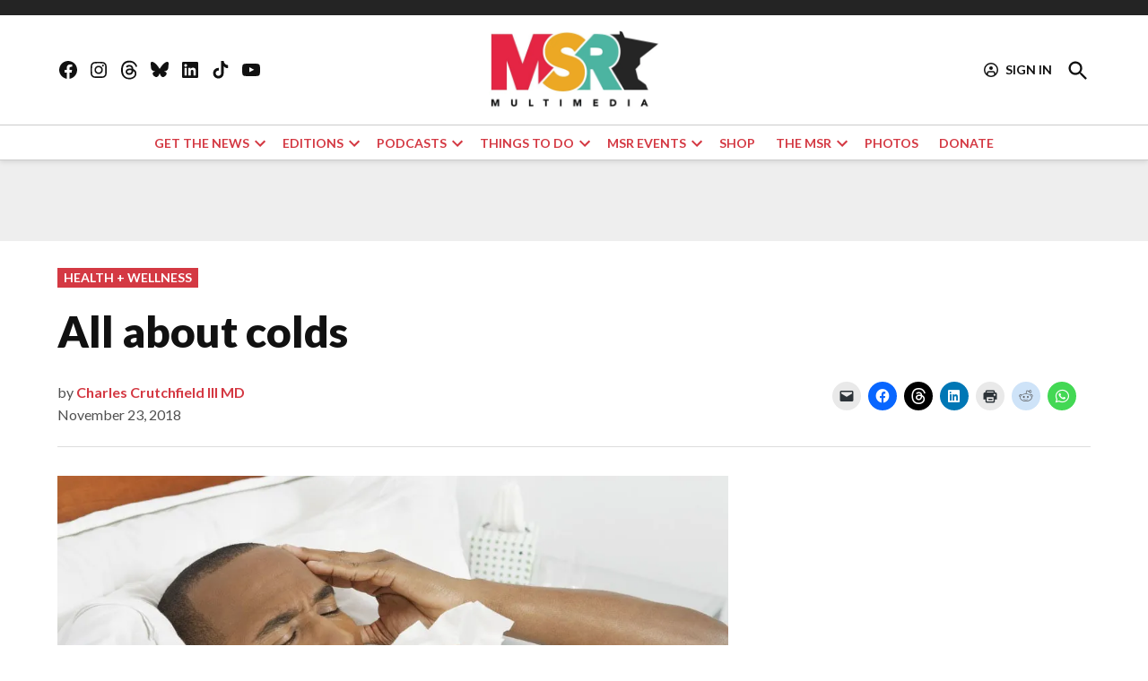

--- FILE ---
content_type: text/html; charset=UTF-8
request_url: https://spokesman-recorder.com/2018/11/23/all-about-colds/
body_size: 52979
content:
<!doctype html>
<html lang="en-US">
<head>
	<meta charset="UTF-8" />
	<meta name="viewport" content="width=device-width, initial-scale=1" />
	<link rel="profile" href="https://gmpg.org/xfn/11" />
	<meta name='robots' content='index, follow, max-image-preview:large, max-snippet:-1, max-video-preview:-1' />
		<script async src="https://securepubads.g.doubleclick.net/tag/js/gpt.js" type="pmdelayedscript" data-cfasync="false" data-no-optimize="1" data-no-defer="1" data-no-minify="1"></script>
		<script>
			window.googletag = window.googletag || { cmd: [] };
		</script>
		<link rel='preconnect' href='https://i0.wp.com' >
<script>window._wca = window._wca || [];</script>
<!-- Jetpack Site Verification Tags -->
<meta name="google-site-verification" content="1ZQZOgss1H1q05o44MEgFv1E0fB0KScj0X3uM3-D_ug" />
<meta name="facebook-domain-verification" content="ebrkkc4msgsg33jbbf9h5pu8ulfmh5" />

	<!-- This site is optimized with the Yoast SEO plugin v26.6 - https://yoast.com/wordpress/plugins/seo/ -->
	<title>All about colds | Minnesota Spokesman-Recorder</title><link rel="preload" href="https://i0.wp.com/spokesman-recorder.com/wp-content/uploads/2025/08/msr-multimedia-logo-website.jpg?fit=800%2C376&amp;ssl=1" as="image" imagesrcset="https://i0.wp.com/spokesman-recorder.com/wp-content/uploads/2025/08/msr-multimedia-logo-website.jpg?w=800&amp;ssl=1 800w, https://i0.wp.com/spokesman-recorder.com/wp-content/uploads/2025/08/msr-multimedia-logo-website.jpg?resize=336%2C158&amp;ssl=1 336w, https://i0.wp.com/spokesman-recorder.com/wp-content/uploads/2025/08/msr-multimedia-logo-website.jpg?resize=771%2C362&amp;ssl=1 771w, https://i0.wp.com/spokesman-recorder.com/wp-content/uploads/2025/08/msr-multimedia-logo-website.jpg?resize=768%2C361&amp;ssl=1 768w, https://i0.wp.com/spokesman-recorder.com/wp-content/uploads/2025/08/msr-multimedia-logo-website.jpg?resize=780%2C367&amp;ssl=1 780w, https://i0.wp.com/spokesman-recorder.com/wp-content/uploads/2025/08/msr-multimedia-logo-website.jpg?resize=400%2C188&amp;ssl=1 400w, https://i0.wp.com/spokesman-recorder.com/wp-content/uploads/2025/08/msr-multimedia-logo-website.jpg?resize=706%2C332&amp;ssl=1 706w, https://i0.wp.com/spokesman-recorder.com/wp-content/uploads/2025/08/msr-multimedia-logo-website.jpg?fit=800%2C376&amp;ssl=1&amp;w=370 370w" imagesizes="(max-width: 800px) 100vw, 800px" fetchpriority="high"><link rel="preload" href="https://i0.wp.com/spokesman-recorder.com/wp-content/uploads/2016/02/advice.27.jpg?resize=500%2C334&amp;ssl=1" as="image" imagesrcset="https://i0.wp.com/spokesman-recorder.com/wp-content/uploads/2016/02/advice.27.jpg?w=1000&amp;ssl=1 1000w, https://i0.wp.com/spokesman-recorder.com/wp-content/uploads/2016/02/advice.27.jpg?resize=336%2C224&amp;ssl=1 336w, https://i0.wp.com/spokesman-recorder.com/wp-content/uploads/2016/02/advice.27.jpg?resize=768%2C512&amp;ssl=1 768w, https://i0.wp.com/spokesman-recorder.com/wp-content/uploads/2016/02/advice.27.jpg?resize=771%2C514&amp;ssl=1 771w, https://i0.wp.com/spokesman-recorder.com/wp-content/uploads/2016/02/advice.27.jpg?resize=672%2C448&amp;ssl=1 672w, https://i0.wp.com/spokesman-recorder.com/wp-content/uploads/2016/02/advice.27.jpg?w=370 370w, https://i0.wp.com/spokesman-recorder.com/wp-content/uploads/2016/02/advice.27.jpg?w=400 400w" imagesizes="(max-width: 780px) 100vw, 780px" fetchpriority="high"><style id="perfmatters-used-css">.stick-to-top:last-child{position:sticky;top:1rem;}#page{overflow:initial !important;}.newspack_global_ad{max-width:100%;flex:1 1 auto;}</style>
	<link rel="canonical" href="https://spokesman-recorder.com/2018/11/23/all-about-colds/" />
	<meta property="og:locale" content="en_US" />
	<meta property="og:type" content="article" />
	<meta property="og:title" content="All about colds | Minnesota Spokesman-Recorder" />
	<meta property="og:description" content="Hand washing. This is the most important thing you can do to prevent colds." />
	<meta property="og:url" content="https://spokesman-recorder.com/2018/11/23/all-about-colds/" />
	<meta property="og:site_name" content="Minnesota Spokesman-Recorder" />
	<meta property="article:publisher" content="https://www.facebook.com/mnspokesmanrecorder/" />
	<meta property="article:published_time" content="2018-11-23T20:09:03+00:00" />
	<meta property="article:modified_time" content="2024-04-22T21:04:28+00:00" />
	<meta property="og:image" content="https://i0.wp.com/spokesman-recorder.com/wp-content/uploads/2016/02/advice.27.jpg?fit=1000%2C667&ssl=1" />
	<meta property="og:image:width" content="1000" />
	<meta property="og:image:height" content="667" />
	<meta property="og:image:type" content="image/jpeg" />
	<meta name="author" content="Charles Crutchfield III MD" />
	<meta name="twitter:card" content="summary_large_image" />
	<meta name="twitter:label1" content="Written by" />
	<meta name="twitter:data1" content="Charles Crutchfield III MD" />
	<meta name="twitter:label2" content="Est. reading time" />
	<meta name="twitter:data2" content="3 minutes" />
	<script type="application/ld+json" class="yoast-schema-graph">{"@context":"https://schema.org","@graph":[{"@type":"Article","@id":"https://spokesman-recorder.com/2018/11/23/all-about-colds/#article","isPartOf":{"@id":"https://spokesman-recorder.com/2018/11/23/all-about-colds/"},"author":[{"@id":"https://spokesman-recorder.com/#/schema/person/0fea1ca394541cb9bbf9b4881e13ff28"}],"headline":"All about colds","datePublished":"2018-11-23T20:09:03+00:00","dateModified":"2024-04-22T21:04:28+00:00","mainEntityOfPage":{"@id":"https://spokesman-recorder.com/2018/11/23/all-about-colds/"},"wordCount":590,"commentCount":0,"publisher":{"@id":"https://spokesman-recorder.com/#organization"},"image":{"@id":"https://spokesman-recorder.com/2018/11/23/all-about-colds/#primaryimage"},"thumbnailUrl":"https://i0.wp.com/spokesman-recorder.com/wp-content/uploads/2016/02/advice.27.jpg?fit=1000%2C667&ssl=1","keywords":["cold prevention","colds"],"articleSection":["Health + Wellness"],"inLanguage":"en-US","potentialAction":[{"@type":"CommentAction","name":"Comment","target":["https://spokesman-recorder.com/2018/11/23/all-about-colds/#respond"]}]},{"@type":"WebPage","@id":"https://spokesman-recorder.com/2018/11/23/all-about-colds/","url":"https://spokesman-recorder.com/2018/11/23/all-about-colds/","name":"All about colds | Minnesota Spokesman-Recorder","isPartOf":{"@id":"https://spokesman-recorder.com/#website"},"primaryImageOfPage":{"@id":"https://spokesman-recorder.com/2018/11/23/all-about-colds/#primaryimage"},"image":{"@id":"https://spokesman-recorder.com/2018/11/23/all-about-colds/#primaryimage"},"thumbnailUrl":"https://i0.wp.com/spokesman-recorder.com/wp-content/uploads/2016/02/advice.27.jpg?fit=1000%2C667&ssl=1","datePublished":"2018-11-23T20:09:03+00:00","dateModified":"2024-04-22T21:04:28+00:00","breadcrumb":{"@id":"https://spokesman-recorder.com/2018/11/23/all-about-colds/#breadcrumb"},"inLanguage":"en-US","potentialAction":[{"@type":"ReadAction","target":["https://spokesman-recorder.com/2018/11/23/all-about-colds/"]}]},{"@type":"ImageObject","inLanguage":"en-US","@id":"https://spokesman-recorder.com/2018/11/23/all-about-colds/#primaryimage","url":"https://i0.wp.com/spokesman-recorder.com/wp-content/uploads/2016/02/advice.27.jpg?fit=1000%2C667&ssl=1","contentUrl":"https://i0.wp.com/spokesman-recorder.com/wp-content/uploads/2016/02/advice.27.jpg?fit=1000%2C667&ssl=1","width":1000,"height":667,"caption":"(Photo courtesy of Dr. Crutchfield)"},{"@type":"BreadcrumbList","@id":"https://spokesman-recorder.com/2018/11/23/all-about-colds/#breadcrumb","itemListElement":[{"@type":"ListItem","position":1,"name":"Home","item":"https://spokesman-recorder.com/"},{"@type":"ListItem","position":2,"name":"Post","item":"https://spokesman-recorder.com/post/"},{"@type":"ListItem","position":3,"name":"All about colds"}]},{"@type":"WebSite","@id":"https://spokesman-recorder.com/#website","url":"https://spokesman-recorder.com/","name":"Minnesota Spokesman-Recorder | Educating, Informing & Inspiring","description":"As It Is Spoken, Let Us Record - Inform, Inspire &amp; Impact","publisher":{"@id":"https://spokesman-recorder.com/#organization"},"potentialAction":[{"@type":"SearchAction","target":{"@type":"EntryPoint","urlTemplate":"https://spokesman-recorder.com/?s={search_term_string}"},"query-input":{"@type":"PropertyValueSpecification","valueRequired":true,"valueName":"search_term_string"}}],"inLanguage":"en-US"},{"@type":"Organization","@id":"https://spokesman-recorder.com/#organization","name":"MSR News Online","url":"https://spokesman-recorder.com/","logo":{"@type":"ImageObject","inLanguage":"en-US","@id":"https://spokesman-recorder.com/#/schema/logo/image/","url":"","contentUrl":"","caption":"MSR News Online"},"image":{"@id":"https://spokesman-recorder.com/#/schema/logo/image/"},"sameAs":["https://www.facebook.com/mnspokesmanrecorder/"]},{"@type":"Person","@id":"https://spokesman-recorder.com/#/schema/person/0fea1ca394541cb9bbf9b4881e13ff28","name":"Charles Crutchfield III MD","description":"Charles E. Crutchfield III, MD was the senior medical advisor for the Minnesota Spokesman-Recorder until his passing on June 21, 2023. He launched and helped organize a weekly Doctor's Advice column where he and other Black physicians offered timely medical advice on pertinent topics in the Black community. Dr. Crutchfield III was a board-certified dermatologist and clinical professor of dermatology at the University of Minnesota Medical School and a Benedict Distinguished Visiting Professor of biology at Carleton College. He also had a private practice, Crutchfield Dermatology in Eagan, MN. He received his MD and master’s degree in molecular biology and genomics from the Mayo Clinic. He had been selected as one of the top 10 dermatologists in the United States by Black Enterprise magazine. Minnesota Medicine recognized Dr. Crutchfield as one of the 100 Most Influential Healthcare Leaders in Minnesota. Dr. Crutchfield specialized in skincare for people of color and has been selected by physicians and nurses as one of the leading dermatologists in Minnesota for the past 18 years. He was the team dermatologist for the Minnesota Twins, Vikings, Timberwolves, Wild and Lynx. Dr. Crutchfield was an active member of both the American and National Medical Associations and president of the Minnesota Association of Black Physicians.","url":"https://spokesman-recorder.com/author/drcrutchfield/"}]}</script>
	<!-- / Yoast SEO plugin. -->


<link rel='dns-prefetch' href='//stats.wp.com' />
<link rel='dns-prefetch' href='//cdn.parsely.com' />
<link rel='dns-prefetch' href='//www.googletagmanager.com' />

<link rel='dns-prefetch' href='//jetpack.wordpress.com' />
<link rel='dns-prefetch' href='//s0.wp.com' />
<link rel='dns-prefetch' href='//public-api.wordpress.com' />
<link rel='dns-prefetch' href='//0.gravatar.com' />
<link rel='dns-prefetch' href='//1.gravatar.com' />
<link rel='dns-prefetch' href='//2.gravatar.com' />
<link rel='preconnect' href='//c0.wp.com' />
<link rel='preconnect' href='//i0.wp.com' />
<link rel="alternate" type="application/rss+xml" title="Minnesota Spokesman-Recorder &raquo; Feed" href="https://spokesman-recorder.com/feed/" />
<link rel="alternate" type="application/rss+xml" title="Minnesota Spokesman-Recorder &raquo; Comments Feed" href="https://spokesman-recorder.com/comments/feed/" />
<link rel="alternate" title="oEmbed (JSON)" type="application/json+oembed" href="https://spokesman-recorder.com/wp-json/oembed/1.0/embed?url=https%3A%2F%2Fspokesman-recorder.com%2F2018%2F11%2F23%2Fall-about-colds%2F" />
<link rel="alternate" title="oEmbed (XML)" type="text/xml+oembed" href="https://spokesman-recorder.com/wp-json/oembed/1.0/embed?url=https%3A%2F%2Fspokesman-recorder.com%2F2018%2F11%2F23%2Fall-about-colds%2F&#038;format=xml" />
<style id='wp-img-auto-sizes-contain-inline-css'>img:is([sizes=auto i],[sizes^="auto," i]){contain-intrinsic-size:3000px 1500px}</style>
<link rel="stylesheet" id="jetpack_related-posts-css" media="all" data-pmdelayedstyle="https://c0.wp.com/p/jetpack/15.4/modules/related-posts/related-posts.css">
<style id='wp-block-library-inline-css'>:root{--wp-block-synced-color:#7a00df;--wp-block-synced-color--rgb:122,0,223;--wp-bound-block-color:var(--wp-block-synced-color);--wp-editor-canvas-background:#ddd;--wp-admin-theme-color:#007cba;--wp-admin-theme-color--rgb:0,124,186;--wp-admin-theme-color-darker-10:#006ba1;--wp-admin-theme-color-darker-10--rgb:0,107,160.5;--wp-admin-theme-color-darker-20:#005a87;--wp-admin-theme-color-darker-20--rgb:0,90,135;--wp-admin-border-width-focus:2px}@media (min-resolution:192dpi){:root{--wp-admin-border-width-focus:1.5px}}.wp-element-button{cursor:pointer}:root .has-very-light-gray-background-color{background-color:#eee}:root .has-very-dark-gray-background-color{background-color:#313131}:root .has-very-light-gray-color{color:#eee}:root .has-very-dark-gray-color{color:#313131}:root .has-vivid-green-cyan-to-vivid-cyan-blue-gradient-background{background:linear-gradient(135deg,#00d084,#0693e3)}:root .has-purple-crush-gradient-background{background:linear-gradient(135deg,#34e2e4,#4721fb 50%,#ab1dfe)}:root .has-hazy-dawn-gradient-background{background:linear-gradient(135deg,#faaca8,#dad0ec)}:root .has-subdued-olive-gradient-background{background:linear-gradient(135deg,#fafae1,#67a671)}:root .has-atomic-cream-gradient-background{background:linear-gradient(135deg,#fdd79a,#004a59)}:root .has-nightshade-gradient-background{background:linear-gradient(135deg,#330968,#31cdcf)}:root .has-midnight-gradient-background{background:linear-gradient(135deg,#020381,#2874fc)}:root{--wp--preset--font-size--normal:16px;--wp--preset--font-size--huge:42px}.has-regular-font-size{font-size:1em}.has-larger-font-size{font-size:2.625em}.has-normal-font-size{font-size:var(--wp--preset--font-size--normal)}.has-huge-font-size{font-size:var(--wp--preset--font-size--huge)}.has-text-align-center{text-align:center}.has-text-align-left{text-align:left}.has-text-align-right{text-align:right}.has-fit-text{white-space:nowrap!important}#end-resizable-editor-section{display:none}.aligncenter{clear:both}.items-justified-left{justify-content:flex-start}.items-justified-center{justify-content:center}.items-justified-right{justify-content:flex-end}.items-justified-space-between{justify-content:space-between}.screen-reader-text{border:0;clip-path:inset(50%);height:1px;margin:-1px;overflow:hidden;padding:0;position:absolute;width:1px;word-wrap:normal!important}.screen-reader-text:focus{background-color:#ddd;clip-path:none;color:#444;display:block;font-size:1em;height:auto;left:5px;line-height:normal;padding:15px 23px 14px;text-decoration:none;top:5px;width:auto;z-index:100000}html :where(.has-border-color){border-style:solid}html :where([style*=border-top-color]){border-top-style:solid}html :where([style*=border-right-color]){border-right-style:solid}html :where([style*=border-bottom-color]){border-bottom-style:solid}html :where([style*=border-left-color]){border-left-style:solid}html :where([style*=border-width]){border-style:solid}html :where([style*=border-top-width]){border-top-style:solid}html :where([style*=border-right-width]){border-right-style:solid}html :where([style*=border-bottom-width]){border-bottom-style:solid}html :where([style*=border-left-width]){border-left-style:solid}html :where(img[class*=wp-image-]){height:auto;max-width:100%}:where(figure){margin:0 0 1em}html :where(.is-position-sticky){--wp-admin--admin-bar--position-offset:var(--wp-admin--admin-bar--height,0px)}@media screen and (max-width:600px){html :where(.is-position-sticky){--wp-admin--admin-bar--position-offset:0px}}</style><style id='wp-block-heading-inline-css'>h1:where(.wp-block-heading).has-background,h2:where(.wp-block-heading).has-background,h3:where(.wp-block-heading).has-background,h4:where(.wp-block-heading).has-background,h5:where(.wp-block-heading).has-background,h6:where(.wp-block-heading).has-background{padding:1.25em 2.375em}h1.has-text-align-left[style*=writing-mode]:where([style*=vertical-lr]),h1.has-text-align-right[style*=writing-mode]:where([style*=vertical-rl]),h2.has-text-align-left[style*=writing-mode]:where([style*=vertical-lr]),h2.has-text-align-right[style*=writing-mode]:where([style*=vertical-rl]),h3.has-text-align-left[style*=writing-mode]:where([style*=vertical-lr]),h3.has-text-align-right[style*=writing-mode]:where([style*=vertical-rl]),h4.has-text-align-left[style*=writing-mode]:where([style*=vertical-lr]),h4.has-text-align-right[style*=writing-mode]:where([style*=vertical-rl]),h5.has-text-align-left[style*=writing-mode]:where([style*=vertical-lr]),h5.has-text-align-right[style*=writing-mode]:where([style*=vertical-rl]),h6.has-text-align-left[style*=writing-mode]:where([style*=vertical-lr]),h6.has-text-align-right[style*=writing-mode]:where([style*=vertical-rl]){rotate:180deg}</style>
<style id='wp-block-image-inline-css'>.wp-block-image>a,.wp-block-image>figure>a{display:inline-block}.wp-block-image img{box-sizing:border-box;height:auto;max-width:100%;vertical-align:bottom}@media not (prefers-reduced-motion){.wp-block-image img.hide{visibility:hidden}.wp-block-image img.show{animation:show-content-image .4s}}.wp-block-image[style*=border-radius] img,.wp-block-image[style*=border-radius]>a{border-radius:inherit}.wp-block-image.has-custom-border img{box-sizing:border-box}.wp-block-image.aligncenter{text-align:center}.wp-block-image.alignfull>a,.wp-block-image.alignwide>a{width:100%}.wp-block-image.alignfull img,.wp-block-image.alignwide img{height:auto;width:100%}.wp-block-image .aligncenter,.wp-block-image .alignleft,.wp-block-image .alignright,.wp-block-image.aligncenter,.wp-block-image.alignleft,.wp-block-image.alignright{display:table}.wp-block-image .aligncenter>figcaption,.wp-block-image .alignleft>figcaption,.wp-block-image .alignright>figcaption,.wp-block-image.aligncenter>figcaption,.wp-block-image.alignleft>figcaption,.wp-block-image.alignright>figcaption{caption-side:bottom;display:table-caption}.wp-block-image .alignleft{float:left;margin:.5em 1em .5em 0}.wp-block-image .alignright{float:right;margin:.5em 0 .5em 1em}.wp-block-image .aligncenter{margin-left:auto;margin-right:auto}.wp-block-image :where(figcaption){margin-bottom:1em;margin-top:.5em}.wp-block-image.is-style-circle-mask img{border-radius:9999px}@supports ((-webkit-mask-image:none) or (mask-image:none)) or (-webkit-mask-image:none){.wp-block-image.is-style-circle-mask img{border-radius:0;-webkit-mask-image:url('data:image/svg+xml;utf8,<svg viewBox="0 0 100 100" xmlns="http://www.w3.org/2000/svg"><circle cx="50" cy="50" r="50"/></svg>');mask-image:url('data:image/svg+xml;utf8,<svg viewBox="0 0 100 100" xmlns="http://www.w3.org/2000/svg"><circle cx="50" cy="50" r="50"/></svg>');mask-mode:alpha;-webkit-mask-position:center;mask-position:center;-webkit-mask-repeat:no-repeat;mask-repeat:no-repeat;-webkit-mask-size:contain;mask-size:contain}}:root :where(.wp-block-image.is-style-rounded img,.wp-block-image .is-style-rounded img){border-radius:9999px}.wp-block-image figure{margin:0}.wp-lightbox-container{display:flex;flex-direction:column;position:relative}.wp-lightbox-container img{cursor:zoom-in}.wp-lightbox-container img:hover+button{opacity:1}.wp-lightbox-container button{align-items:center;backdrop-filter:blur(16px) saturate(180%);background-color:#5a5a5a40;border:none;border-radius:4px;cursor:zoom-in;display:flex;height:20px;justify-content:center;opacity:0;padding:0;position:absolute;right:16px;text-align:center;top:16px;width:20px;z-index:100}@media not (prefers-reduced-motion){.wp-lightbox-container button{transition:opacity .2s ease}}.wp-lightbox-container button:focus-visible{outline:3px auto #5a5a5a40;outline:3px auto -webkit-focus-ring-color;outline-offset:3px}.wp-lightbox-container button:hover{cursor:pointer;opacity:1}.wp-lightbox-container button:focus{opacity:1}.wp-lightbox-container button:focus,.wp-lightbox-container button:hover,.wp-lightbox-container button:not(:hover):not(:active):not(.has-background){background-color:#5a5a5a40;border:none}.wp-lightbox-overlay{box-sizing:border-box;cursor:zoom-out;height:100vh;left:0;overflow:hidden;position:fixed;top:0;visibility:hidden;width:100%;z-index:100000}.wp-lightbox-overlay .close-button{align-items:center;cursor:pointer;display:flex;justify-content:center;min-height:40px;min-width:40px;padding:0;position:absolute;right:calc(env(safe-area-inset-right) + 16px);top:calc(env(safe-area-inset-top) + 16px);z-index:5000000}.wp-lightbox-overlay .close-button:focus,.wp-lightbox-overlay .close-button:hover,.wp-lightbox-overlay .close-button:not(:hover):not(:active):not(.has-background){background:none;border:none}.wp-lightbox-overlay .lightbox-image-container{height:var(--wp--lightbox-container-height);left:50%;overflow:hidden;position:absolute;top:50%;transform:translate(-50%,-50%);transform-origin:top left;width:var(--wp--lightbox-container-width);z-index:9999999999}.wp-lightbox-overlay .wp-block-image{align-items:center;box-sizing:border-box;display:flex;height:100%;justify-content:center;margin:0;position:relative;transform-origin:0 0;width:100%;z-index:3000000}.wp-lightbox-overlay .wp-block-image img{height:var(--wp--lightbox-image-height);min-height:var(--wp--lightbox-image-height);min-width:var(--wp--lightbox-image-width);width:var(--wp--lightbox-image-width)}.wp-lightbox-overlay .wp-block-image figcaption{display:none}.wp-lightbox-overlay button{background:none;border:none}.wp-lightbox-overlay .scrim{background-color:#fff;height:100%;opacity:.9;position:absolute;width:100%;z-index:2000000}.wp-lightbox-overlay.active{visibility:visible}@media not (prefers-reduced-motion){.wp-lightbox-overlay.active{animation:turn-on-visibility .25s both}.wp-lightbox-overlay.active img{animation:turn-on-visibility .35s both}.wp-lightbox-overlay.show-closing-animation:not(.active){animation:turn-off-visibility .35s both}.wp-lightbox-overlay.show-closing-animation:not(.active) img{animation:turn-off-visibility .25s both}.wp-lightbox-overlay.zoom.active{animation:none;opacity:1;visibility:visible}.wp-lightbox-overlay.zoom.active .lightbox-image-container{animation:lightbox-zoom-in .4s}.wp-lightbox-overlay.zoom.active .lightbox-image-container img{animation:none}.wp-lightbox-overlay.zoom.active .scrim{animation:turn-on-visibility .4s forwards}.wp-lightbox-overlay.zoom.show-closing-animation:not(.active){animation:none}.wp-lightbox-overlay.zoom.show-closing-animation:not(.active) .lightbox-image-container{animation:lightbox-zoom-out .4s}.wp-lightbox-overlay.zoom.show-closing-animation:not(.active) .lightbox-image-container img{animation:none}.wp-lightbox-overlay.zoom.show-closing-animation:not(.active) .scrim{animation:turn-off-visibility .4s forwards}}@keyframes show-content-image{0%{visibility:hidden}99%{visibility:hidden}to{visibility:visible}}@keyframes turn-on-visibility{0%{opacity:0}to{opacity:1}}@keyframes turn-off-visibility{0%{opacity:1;visibility:visible}99%{opacity:0;visibility:visible}to{opacity:0;visibility:hidden}}@keyframes lightbox-zoom-in{0%{transform:translate(calc((-100vw + var(--wp--lightbox-scrollbar-width))/2 + var(--wp--lightbox-initial-left-position)),calc(-50vh + var(--wp--lightbox-initial-top-position))) scale(var(--wp--lightbox-scale))}to{transform:translate(-50%,-50%) scale(1)}}@keyframes lightbox-zoom-out{0%{transform:translate(-50%,-50%) scale(1);visibility:visible}99%{visibility:visible}to{transform:translate(calc((-100vw + var(--wp--lightbox-scrollbar-width))/2 + var(--wp--lightbox-initial-left-position)),calc(-50vh + var(--wp--lightbox-initial-top-position))) scale(var(--wp--lightbox-scale));visibility:hidden}}</style>
<style id='wp-block-image-theme-inline-css'>:root :where(.wp-block-image figcaption){color:#555;font-size:13px;text-align:center}.is-dark-theme :root :where(.wp-block-image figcaption){color:#ffffffa6}.wp-block-image{margin:0 0 1em}</style>
<style id='wp-block-list-inline-css'>ol,ul{box-sizing:border-box}:root :where(.wp-block-list.has-background){padding:1.25em 2.375em}</style>
<style id='wp-block-paragraph-inline-css'>.is-small-text{font-size:.875em}.is-regular-text{font-size:1em}.is-large-text{font-size:2.25em}.is-larger-text{font-size:3em}.has-drop-cap:not(:focus):first-letter{float:left;font-size:8.4em;font-style:normal;font-weight:100;line-height:.68;margin:.05em .1em 0 0;text-transform:uppercase}body.rtl .has-drop-cap:not(:focus):first-letter{float:none;margin-left:.1em}p.has-drop-cap.has-background{overflow:hidden}:root :where(p.has-background){padding:1.25em 2.375em}:where(p.has-text-color:not(.has-link-color)) a{color:inherit}p.has-text-align-left[style*="writing-mode:vertical-lr"],p.has-text-align-right[style*="writing-mode:vertical-rl"]{rotate:180deg}</style>
<style id='wp-block-separator-inline-css'>@charset "UTF-8";.wp-block-separator{border:none;border-top:2px solid}:root :where(.wp-block-separator.is-style-dots){height:auto;line-height:1;text-align:center}:root :where(.wp-block-separator.is-style-dots):before{color:currentColor;content:"···";font-family:serif;font-size:1.5em;letter-spacing:2em;padding-left:2em}.wp-block-separator.is-style-dots{background:none!important;border:none!important}</style>
<style id='wp-block-separator-theme-inline-css'>.wp-block-separator.has-css-opacity{opacity:.4}.wp-block-separator{border:none;border-bottom:2px solid;margin-left:auto;margin-right:auto}.wp-block-separator.has-alpha-channel-opacity{opacity:1}.wp-block-separator:not(.is-style-wide):not(.is-style-dots){width:100px}.wp-block-separator.has-background:not(.is-style-dots){border-bottom:none;height:1px}.wp-block-separator.has-background:not(.is-style-wide):not(.is-style-dots){height:2px}</style>
<style id='wp-block-social-links-inline-css'>.wp-block-social-links{background:none;box-sizing:border-box;margin-left:0;padding-left:0;padding-right:0;text-indent:0}.wp-block-social-links .wp-social-link a,.wp-block-social-links .wp-social-link a:hover{border-bottom:0;box-shadow:none;text-decoration:none}.wp-block-social-links .wp-social-link svg{height:1em;width:1em}.wp-block-social-links .wp-social-link span:not(.screen-reader-text){font-size:.65em;margin-left:.5em;margin-right:.5em}.wp-block-social-links.has-small-icon-size{font-size:16px}.wp-block-social-links,.wp-block-social-links.has-normal-icon-size{font-size:24px}.wp-block-social-links.has-large-icon-size{font-size:36px}.wp-block-social-links.has-huge-icon-size{font-size:48px}.wp-block-social-links.aligncenter{display:flex;justify-content:center}.wp-block-social-links.alignright{justify-content:flex-end}.wp-block-social-link{border-radius:9999px;display:block}@media not (prefers-reduced-motion){.wp-block-social-link{transition:transform .1s ease}}.wp-block-social-link{height:auto}.wp-block-social-link a{align-items:center;display:flex;line-height:0}.wp-block-social-link:hover{transform:scale(1.1)}.wp-block-social-links .wp-block-social-link.wp-social-link{display:inline-block;margin:0;padding:0}.wp-block-social-links .wp-block-social-link.wp-social-link .wp-block-social-link-anchor,.wp-block-social-links .wp-block-social-link.wp-social-link .wp-block-social-link-anchor svg,.wp-block-social-links .wp-block-social-link.wp-social-link .wp-block-social-link-anchor:active,.wp-block-social-links .wp-block-social-link.wp-social-link .wp-block-social-link-anchor:hover,.wp-block-social-links .wp-block-social-link.wp-social-link .wp-block-social-link-anchor:visited{color:currentColor;fill:currentColor}:where(.wp-block-social-links:not(.is-style-logos-only)) .wp-social-link{background-color:#f0f0f0;color:#444}:where(.wp-block-social-links:not(.is-style-logos-only)) .wp-social-link-amazon{background-color:#f90;color:#fff}:where(.wp-block-social-links:not(.is-style-logos-only)) .wp-social-link-bandcamp{background-color:#1ea0c3;color:#fff}:where(.wp-block-social-links:not(.is-style-logos-only)) .wp-social-link-behance{background-color:#0757fe;color:#fff}:where(.wp-block-social-links:not(.is-style-logos-only)) .wp-social-link-bluesky{background-color:#0a7aff;color:#fff}:where(.wp-block-social-links:not(.is-style-logos-only)) .wp-social-link-codepen{background-color:#1e1f26;color:#fff}:where(.wp-block-social-links:not(.is-style-logos-only)) .wp-social-link-deviantart{background-color:#02e49b;color:#fff}:where(.wp-block-social-links:not(.is-style-logos-only)) .wp-social-link-discord{background-color:#5865f2;color:#fff}:where(.wp-block-social-links:not(.is-style-logos-only)) .wp-social-link-dribbble{background-color:#e94c89;color:#fff}:where(.wp-block-social-links:not(.is-style-logos-only)) .wp-social-link-dropbox{background-color:#4280ff;color:#fff}:where(.wp-block-social-links:not(.is-style-logos-only)) .wp-social-link-etsy{background-color:#f45800;color:#fff}:where(.wp-block-social-links:not(.is-style-logos-only)) .wp-social-link-facebook{background-color:#0866ff;color:#fff}:where(.wp-block-social-links:not(.is-style-logos-only)) .wp-social-link-fivehundredpx{background-color:#000;color:#fff}:where(.wp-block-social-links:not(.is-style-logos-only)) .wp-social-link-flickr{background-color:#0461dd;color:#fff}:where(.wp-block-social-links:not(.is-style-logos-only)) .wp-social-link-foursquare{background-color:#e65678;color:#fff}:where(.wp-block-social-links:not(.is-style-logos-only)) .wp-social-link-github{background-color:#24292d;color:#fff}:where(.wp-block-social-links:not(.is-style-logos-only)) .wp-social-link-goodreads{background-color:#eceadd;color:#382110}:where(.wp-block-social-links:not(.is-style-logos-only)) .wp-social-link-google{background-color:#ea4434;color:#fff}:where(.wp-block-social-links:not(.is-style-logos-only)) .wp-social-link-gravatar{background-color:#1d4fc4;color:#fff}:where(.wp-block-social-links:not(.is-style-logos-only)) .wp-social-link-instagram{background-color:#f00075;color:#fff}:where(.wp-block-social-links:not(.is-style-logos-only)) .wp-social-link-lastfm{background-color:#e21b24;color:#fff}:where(.wp-block-social-links:not(.is-style-logos-only)) .wp-social-link-linkedin{background-color:#0d66c2;color:#fff}:where(.wp-block-social-links:not(.is-style-logos-only)) .wp-social-link-mastodon{background-color:#3288d4;color:#fff}:where(.wp-block-social-links:not(.is-style-logos-only)) .wp-social-link-medium{background-color:#000;color:#fff}:where(.wp-block-social-links:not(.is-style-logos-only)) .wp-social-link-meetup{background-color:#f6405f;color:#fff}:where(.wp-block-social-links:not(.is-style-logos-only)) .wp-social-link-patreon{background-color:#000;color:#fff}:where(.wp-block-social-links:not(.is-style-logos-only)) .wp-social-link-pinterest{background-color:#e60122;color:#fff}:where(.wp-block-social-links:not(.is-style-logos-only)) .wp-social-link-pocket{background-color:#ef4155;color:#fff}:where(.wp-block-social-links:not(.is-style-logos-only)) .wp-social-link-reddit{background-color:#ff4500;color:#fff}:where(.wp-block-social-links:not(.is-style-logos-only)) .wp-social-link-skype{background-color:#0478d7;color:#fff}:where(.wp-block-social-links:not(.is-style-logos-only)) .wp-social-link-snapchat{background-color:#fefc00;color:#fff;stroke:#000}:where(.wp-block-social-links:not(.is-style-logos-only)) .wp-social-link-soundcloud{background-color:#ff5600;color:#fff}:where(.wp-block-social-links:not(.is-style-logos-only)) .wp-social-link-spotify{background-color:#1bd760;color:#fff}:where(.wp-block-social-links:not(.is-style-logos-only)) .wp-social-link-telegram{background-color:#2aabee;color:#fff}:where(.wp-block-social-links:not(.is-style-logos-only)) .wp-social-link-threads{background-color:#000;color:#fff}:where(.wp-block-social-links:not(.is-style-logos-only)) .wp-social-link-tiktok{background-color:#000;color:#fff}:where(.wp-block-social-links:not(.is-style-logos-only)) .wp-social-link-tumblr{background-color:#011835;color:#fff}:where(.wp-block-social-links:not(.is-style-logos-only)) .wp-social-link-twitch{background-color:#6440a4;color:#fff}:where(.wp-block-social-links:not(.is-style-logos-only)) .wp-social-link-twitter{background-color:#1da1f2;color:#fff}:where(.wp-block-social-links:not(.is-style-logos-only)) .wp-social-link-vimeo{background-color:#1eb7ea;color:#fff}:where(.wp-block-social-links:not(.is-style-logos-only)) .wp-social-link-vk{background-color:#4680c2;color:#fff}:where(.wp-block-social-links:not(.is-style-logos-only)) .wp-social-link-wordpress{background-color:#3499cd;color:#fff}:where(.wp-block-social-links:not(.is-style-logos-only)) .wp-social-link-whatsapp{background-color:#25d366;color:#fff}:where(.wp-block-social-links:not(.is-style-logos-only)) .wp-social-link-x{background-color:#000;color:#fff}:where(.wp-block-social-links:not(.is-style-logos-only)) .wp-social-link-yelp{background-color:#d32422;color:#fff}:where(.wp-block-social-links:not(.is-style-logos-only)) .wp-social-link-youtube{background-color:red;color:#fff}:where(.wp-block-social-links.is-style-logos-only) .wp-social-link{background:none}:where(.wp-block-social-links.is-style-logos-only) .wp-social-link svg{height:1.25em;width:1.25em}:where(.wp-block-social-links.is-style-logos-only) .wp-social-link-amazon{color:#f90}:where(.wp-block-social-links.is-style-logos-only) .wp-social-link-bandcamp{color:#1ea0c3}:where(.wp-block-social-links.is-style-logos-only) .wp-social-link-behance{color:#0757fe}:where(.wp-block-social-links.is-style-logos-only) .wp-social-link-bluesky{color:#0a7aff}:where(.wp-block-social-links.is-style-logos-only) .wp-social-link-codepen{color:#1e1f26}:where(.wp-block-social-links.is-style-logos-only) .wp-social-link-deviantart{color:#02e49b}:where(.wp-block-social-links.is-style-logos-only) .wp-social-link-discord{color:#5865f2}:where(.wp-block-social-links.is-style-logos-only) .wp-social-link-dribbble{color:#e94c89}:where(.wp-block-social-links.is-style-logos-only) .wp-social-link-dropbox{color:#4280ff}:where(.wp-block-social-links.is-style-logos-only) .wp-social-link-etsy{color:#f45800}:where(.wp-block-social-links.is-style-logos-only) .wp-social-link-facebook{color:#0866ff}:where(.wp-block-social-links.is-style-logos-only) .wp-social-link-fivehundredpx{color:#000}:where(.wp-block-social-links.is-style-logos-only) .wp-social-link-flickr{color:#0461dd}:where(.wp-block-social-links.is-style-logos-only) .wp-social-link-foursquare{color:#e65678}:where(.wp-block-social-links.is-style-logos-only) .wp-social-link-github{color:#24292d}:where(.wp-block-social-links.is-style-logos-only) .wp-social-link-goodreads{color:#382110}:where(.wp-block-social-links.is-style-logos-only) .wp-social-link-google{color:#ea4434}:where(.wp-block-social-links.is-style-logos-only) .wp-social-link-gravatar{color:#1d4fc4}:where(.wp-block-social-links.is-style-logos-only) .wp-social-link-instagram{color:#f00075}:where(.wp-block-social-links.is-style-logos-only) .wp-social-link-lastfm{color:#e21b24}:where(.wp-block-social-links.is-style-logos-only) .wp-social-link-linkedin{color:#0d66c2}:where(.wp-block-social-links.is-style-logos-only) .wp-social-link-mastodon{color:#3288d4}:where(.wp-block-social-links.is-style-logos-only) .wp-social-link-medium{color:#000}:where(.wp-block-social-links.is-style-logos-only) .wp-social-link-meetup{color:#f6405f}:where(.wp-block-social-links.is-style-logos-only) .wp-social-link-patreon{color:#000}:where(.wp-block-social-links.is-style-logos-only) .wp-social-link-pinterest{color:#e60122}:where(.wp-block-social-links.is-style-logos-only) .wp-social-link-pocket{color:#ef4155}:where(.wp-block-social-links.is-style-logos-only) .wp-social-link-reddit{color:#ff4500}:where(.wp-block-social-links.is-style-logos-only) .wp-social-link-skype{color:#0478d7}:where(.wp-block-social-links.is-style-logos-only) .wp-social-link-snapchat{color:#fff;stroke:#000}:where(.wp-block-social-links.is-style-logos-only) .wp-social-link-soundcloud{color:#ff5600}:where(.wp-block-social-links.is-style-logos-only) .wp-social-link-spotify{color:#1bd760}:where(.wp-block-social-links.is-style-logos-only) .wp-social-link-telegram{color:#2aabee}:where(.wp-block-social-links.is-style-logos-only) .wp-social-link-threads{color:#000}:where(.wp-block-social-links.is-style-logos-only) .wp-social-link-tiktok{color:#000}:where(.wp-block-social-links.is-style-logos-only) .wp-social-link-tumblr{color:#011835}:where(.wp-block-social-links.is-style-logos-only) .wp-social-link-twitch{color:#6440a4}:where(.wp-block-social-links.is-style-logos-only) .wp-social-link-twitter{color:#1da1f2}:where(.wp-block-social-links.is-style-logos-only) .wp-social-link-vimeo{color:#1eb7ea}:where(.wp-block-social-links.is-style-logos-only) .wp-social-link-vk{color:#4680c2}:where(.wp-block-social-links.is-style-logos-only) .wp-social-link-whatsapp{color:#25d366}:where(.wp-block-social-links.is-style-logos-only) .wp-social-link-wordpress{color:#3499cd}:where(.wp-block-social-links.is-style-logos-only) .wp-social-link-x{color:#000}:where(.wp-block-social-links.is-style-logos-only) .wp-social-link-yelp{color:#d32422}:where(.wp-block-social-links.is-style-logos-only) .wp-social-link-youtube{color:red}.wp-block-social-links.is-style-pill-shape .wp-social-link{width:auto}:root :where(.wp-block-social-links .wp-social-link a){padding:.25em}:root :where(.wp-block-social-links.is-style-logos-only .wp-social-link a){padding:0}:root :where(.wp-block-social-links.is-style-pill-shape .wp-social-link a){padding-left:.6666666667em;padding-right:.6666666667em}.wp-block-social-links:not(.has-icon-color):not(.has-icon-background-color) .wp-social-link-snapchat .wp-block-social-link-label{color:#000}</style>
<style id='global-styles-inline-css'>:root{--wp--preset--aspect-ratio--square: 1;--wp--preset--aspect-ratio--4-3: 4/3;--wp--preset--aspect-ratio--3-4: 3/4;--wp--preset--aspect-ratio--3-2: 3/2;--wp--preset--aspect-ratio--2-3: 2/3;--wp--preset--aspect-ratio--16-9: 16/9;--wp--preset--aspect-ratio--9-16: 9/16;--wp--preset--color--black: #000000;--wp--preset--color--cyan-bluish-gray: #abb8c3;--wp--preset--color--white: #FFFFFF;--wp--preset--color--pale-pink: #f78da7;--wp--preset--color--vivid-red: #cf2e2e;--wp--preset--color--luminous-vivid-orange: #ff6900;--wp--preset--color--luminous-vivid-amber: #fcb900;--wp--preset--color--light-green-cyan: #7bdcb5;--wp--preset--color--vivid-green-cyan: #00d084;--wp--preset--color--pale-cyan-blue: #8ed1fc;--wp--preset--color--vivid-cyan-blue: #0693e3;--wp--preset--color--vivid-purple: #9b51e0;--wp--preset--color--primary: #d43943;--wp--preset--color--primary-variation: #ac111b;--wp--preset--color--secondary: #e6aa40;--wp--preset--color--secondary-variation: #be8218;--wp--preset--color--dark-gray: #111111;--wp--preset--color--medium-gray: #767676;--wp--preset--color--light-gray: #EEEEEE;--wp--preset--gradient--vivid-cyan-blue-to-vivid-purple: linear-gradient(135deg,rgb(6,147,227) 0%,rgb(155,81,224) 100%);--wp--preset--gradient--light-green-cyan-to-vivid-green-cyan: linear-gradient(135deg,rgb(122,220,180) 0%,rgb(0,208,130) 100%);--wp--preset--gradient--luminous-vivid-amber-to-luminous-vivid-orange: linear-gradient(135deg,rgb(252,185,0) 0%,rgb(255,105,0) 100%);--wp--preset--gradient--luminous-vivid-orange-to-vivid-red: linear-gradient(135deg,rgb(255,105,0) 0%,rgb(207,46,46) 100%);--wp--preset--gradient--very-light-gray-to-cyan-bluish-gray: linear-gradient(135deg,rgb(238,238,238) 0%,rgb(169,184,195) 100%);--wp--preset--gradient--cool-to-warm-spectrum: linear-gradient(135deg,rgb(74,234,220) 0%,rgb(151,120,209) 20%,rgb(207,42,186) 40%,rgb(238,44,130) 60%,rgb(251,105,98) 80%,rgb(254,248,76) 100%);--wp--preset--gradient--blush-light-purple: linear-gradient(135deg,rgb(255,206,236) 0%,rgb(152,150,240) 100%);--wp--preset--gradient--blush-bordeaux: linear-gradient(135deg,rgb(254,205,165) 0%,rgb(254,45,45) 50%,rgb(107,0,62) 100%);--wp--preset--gradient--luminous-dusk: linear-gradient(135deg,rgb(255,203,112) 0%,rgb(199,81,192) 50%,rgb(65,88,208) 100%);--wp--preset--gradient--pale-ocean: linear-gradient(135deg,rgb(255,245,203) 0%,rgb(182,227,212) 50%,rgb(51,167,181) 100%);--wp--preset--gradient--electric-grass: linear-gradient(135deg,rgb(202,248,128) 0%,rgb(113,206,126) 100%);--wp--preset--gradient--midnight: linear-gradient(135deg,rgb(2,3,129) 0%,rgb(40,116,252) 100%);--wp--preset--gradient--grad-1: linear-gradient( 135deg,rgb( 212,57,67) 0%,rgb( 172,17,27) 100% );--wp--preset--gradient--grad-2: linear-gradient( 135deg,rgb( 230,170,64) 0%,rgb( 190,130,24) 100% );--wp--preset--gradient--grad-3: linear-gradient( 135deg,rgb( 17,17,17 ) 0%,rgb( 85,85,85 ) 100% );--wp--preset--gradient--grad-4: linear-gradient( 135deg,rgb( 68,68,68 ) 0%,rgb( 136,136,136 ) 100% );--wp--preset--gradient--grad-5: linear-gradient( 135deg,rgb( 119,119,119 ) 0%,rgb( 221,221,221 ) 100% );--wp--preset--gradient--grad-6: linear-gradient( 135deg,rgb( 221,221,221 ) 0%,rgb( 255,255,255 ) 100% );--wp--preset--font-size--small: 16px;--wp--preset--font-size--medium: 20px;--wp--preset--font-size--large: 36px;--wp--preset--font-size--x-large: 42px;--wp--preset--font-size--normal: 20px;--wp--preset--font-size--huge: 44px;--wp--preset--spacing--20: 0.44rem;--wp--preset--spacing--30: 0.67rem;--wp--preset--spacing--40: 1rem;--wp--preset--spacing--50: 1.5rem;--wp--preset--spacing--60: 2.25rem;--wp--preset--spacing--70: 3.38rem;--wp--preset--spacing--80: 5.06rem;--wp--preset--shadow--natural: 6px 6px 9px rgba(0,0,0,0.2);--wp--preset--shadow--deep: 12px 12px 50px rgba(0,0,0,0.4);--wp--preset--shadow--sharp: 6px 6px 0px rgba(0,0,0,0.2);--wp--preset--shadow--outlined: 6px 6px 0px -3px rgb(255,255,255),6px 6px rgb(0,0,0);--wp--preset--shadow--crisp: 6px 6px 0px rgb(0,0,0);}:where(.is-layout-flex){gap: 0.5em;}:where(.is-layout-grid){gap: 0.5em;}body .is-layout-flex{display: flex;}.is-layout-flex{flex-wrap: wrap;align-items: center;}.is-layout-flex > :is(*,div){margin: 0;}body .is-layout-grid{display: grid;}.is-layout-grid > :is(*,div){margin: 0;}:where(.wp-block-columns.is-layout-flex){gap: 2em;}:where(.wp-block-columns.is-layout-grid){gap: 2em;}:where(.wp-block-post-template.is-layout-flex){gap: 1.25em;}:where(.wp-block-post-template.is-layout-grid){gap: 1.25em;}.has-black-color{color: var(--wp--preset--color--black) !important;}.has-cyan-bluish-gray-color{color: var(--wp--preset--color--cyan-bluish-gray) !important;}.has-white-color{color: var(--wp--preset--color--white) !important;}.has-pale-pink-color{color: var(--wp--preset--color--pale-pink) !important;}.has-vivid-red-color{color: var(--wp--preset--color--vivid-red) !important;}.has-luminous-vivid-orange-color{color: var(--wp--preset--color--luminous-vivid-orange) !important;}.has-luminous-vivid-amber-color{color: var(--wp--preset--color--luminous-vivid-amber) !important;}.has-light-green-cyan-color{color: var(--wp--preset--color--light-green-cyan) !important;}.has-vivid-green-cyan-color{color: var(--wp--preset--color--vivid-green-cyan) !important;}.has-pale-cyan-blue-color{color: var(--wp--preset--color--pale-cyan-blue) !important;}.has-vivid-cyan-blue-color{color: var(--wp--preset--color--vivid-cyan-blue) !important;}.has-vivid-purple-color{color: var(--wp--preset--color--vivid-purple) !important;}.has-black-background-color{background-color: var(--wp--preset--color--black) !important;}.has-cyan-bluish-gray-background-color{background-color: var(--wp--preset--color--cyan-bluish-gray) !important;}.has-white-background-color{background-color: var(--wp--preset--color--white) !important;}.has-pale-pink-background-color{background-color: var(--wp--preset--color--pale-pink) !important;}.has-vivid-red-background-color{background-color: var(--wp--preset--color--vivid-red) !important;}.has-luminous-vivid-orange-background-color{background-color: var(--wp--preset--color--luminous-vivid-orange) !important;}.has-luminous-vivid-amber-background-color{background-color: var(--wp--preset--color--luminous-vivid-amber) !important;}.has-light-green-cyan-background-color{background-color: var(--wp--preset--color--light-green-cyan) !important;}.has-vivid-green-cyan-background-color{background-color: var(--wp--preset--color--vivid-green-cyan) !important;}.has-pale-cyan-blue-background-color{background-color: var(--wp--preset--color--pale-cyan-blue) !important;}.has-vivid-cyan-blue-background-color{background-color: var(--wp--preset--color--vivid-cyan-blue) !important;}.has-vivid-purple-background-color{background-color: var(--wp--preset--color--vivid-purple) !important;}.has-black-border-color{border-color: var(--wp--preset--color--black) !important;}.has-cyan-bluish-gray-border-color{border-color: var(--wp--preset--color--cyan-bluish-gray) !important;}.has-white-border-color{border-color: var(--wp--preset--color--white) !important;}.has-pale-pink-border-color{border-color: var(--wp--preset--color--pale-pink) !important;}.has-vivid-red-border-color{border-color: var(--wp--preset--color--vivid-red) !important;}.has-luminous-vivid-orange-border-color{border-color: var(--wp--preset--color--luminous-vivid-orange) !important;}.has-luminous-vivid-amber-border-color{border-color: var(--wp--preset--color--luminous-vivid-amber) !important;}.has-light-green-cyan-border-color{border-color: var(--wp--preset--color--light-green-cyan) !important;}.has-vivid-green-cyan-border-color{border-color: var(--wp--preset--color--vivid-green-cyan) !important;}.has-pale-cyan-blue-border-color{border-color: var(--wp--preset--color--pale-cyan-blue) !important;}.has-vivid-cyan-blue-border-color{border-color: var(--wp--preset--color--vivid-cyan-blue) !important;}.has-vivid-purple-border-color{border-color: var(--wp--preset--color--vivid-purple) !important;}.has-vivid-cyan-blue-to-vivid-purple-gradient-background{background: var(--wp--preset--gradient--vivid-cyan-blue-to-vivid-purple) !important;}.has-light-green-cyan-to-vivid-green-cyan-gradient-background{background: var(--wp--preset--gradient--light-green-cyan-to-vivid-green-cyan) !important;}.has-luminous-vivid-amber-to-luminous-vivid-orange-gradient-background{background: var(--wp--preset--gradient--luminous-vivid-amber-to-luminous-vivid-orange) !important;}.has-luminous-vivid-orange-to-vivid-red-gradient-background{background: var(--wp--preset--gradient--luminous-vivid-orange-to-vivid-red) !important;}.has-very-light-gray-to-cyan-bluish-gray-gradient-background{background: var(--wp--preset--gradient--very-light-gray-to-cyan-bluish-gray) !important;}.has-cool-to-warm-spectrum-gradient-background{background: var(--wp--preset--gradient--cool-to-warm-spectrum) !important;}.has-blush-light-purple-gradient-background{background: var(--wp--preset--gradient--blush-light-purple) !important;}.has-blush-bordeaux-gradient-background{background: var(--wp--preset--gradient--blush-bordeaux) !important;}.has-luminous-dusk-gradient-background{background: var(--wp--preset--gradient--luminous-dusk) !important;}.has-pale-ocean-gradient-background{background: var(--wp--preset--gradient--pale-ocean) !important;}.has-electric-grass-gradient-background{background: var(--wp--preset--gradient--electric-grass) !important;}.has-midnight-gradient-background{background: var(--wp--preset--gradient--midnight) !important;}.has-small-font-size{font-size: var(--wp--preset--font-size--small) !important;}.has-medium-font-size{font-size: var(--wp--preset--font-size--medium) !important;}.has-large-font-size{font-size: var(--wp--preset--font-size--large) !important;}.has-x-large-font-size{font-size: var(--wp--preset--font-size--x-large) !important;}</style>
<style id='core-block-supports-inline-css'>.wp-container-core-social-links-is-layout-16018d1d{justify-content:center;}</style>

<style id='classic-theme-styles-inline-css'>.wp-block-button__link{color:#fff;background-color:#32373c;border-radius:9999px;box-shadow:none;text-decoration:none;padding:calc(.667em + 2px) calc(1.333em + 2px);font-size:1.125em}.wp-block-file__button{background:#32373c;color:#fff;text-decoration:none}</style>
<link rel="stylesheet" id="everlit-block-editor-styles-css" media="all" data-pmdelayedstyle="https://spokesman-recorder.com/wp-content/plugins/everlit/assets/css/everlit-block-editor-styles.css?ver=2.3.0-ff0fa9c0">
<link rel="stylesheet" id="newspack-ads-media-kit-frontend-css" media="all" data-pmdelayedstyle="https://spokesman-recorder.com/wp-content/plugins/newspack-ads/dist/media-kit-frontend.css?ver=1764006601">
<link rel="stylesheet" id="newspack-ads-frontend-css" media="all" data-pmdelayedstyle="https://spokesman-recorder.com/wp-content/plugins/newspack-ads/includes/../dist/frontend.css?ver=33bf52d469a9bc142086">
<link rel='stylesheet' id='newspack-blocks-block-styles-stylesheet-css' href='https://spokesman-recorder.com/wp-content/plugins/newspack-blocks/dist/block_styles.css?ver=4.20.1' media='all' />
<link rel="stylesheet" id="foundation-events-styles-css" media="all" data-pmdelayedstyle="https://spokesman-recorder.com/wp-content/plugins/newspack-manager/includes/foundation/events/styles.css?ver=1765982946">
<link rel="stylesheet" id="foundation-locations-styles-css" media="all" data-pmdelayedstyle="https://spokesman-recorder.com/wp-content/plugins/newspack-manager/includes/foundation/locations/styles.css?ver=1765982946">
<link rel="stylesheet" id="foundation-movies-styles-css" media="all" data-pmdelayedstyle="https://spokesman-recorder.com/wp-content/plugins/newspack-manager/includes/foundation/movies/styles.css?ver=1765982946">
<link rel='stylesheet' id='newspack-newsletters-subscriptions-css' href='https://spokesman-recorder.com/wp-content/plugins/newspack-newsletters/includes/../dist/subscriptions.css?ver=1767621566' media='all' />
<link rel='stylesheet' id='wp-components-css' href='https://c0.wp.com/c/6.9/wp-includes/css/dist/components/style.min.css' media='all' />
<link rel='stylesheet' id='newspack-commons-css' href='https://spokesman-recorder.com/wp-content/plugins/newspack-plugin/dist/commons.css?ver=6.28.0' media='all' />
<link rel='stylesheet' id='newspack-reader-auth-css' href='https://spokesman-recorder.com/wp-content/plugins/newspack-plugin/dist/reader-auth.css?ver=6.28.0' media='all' />
<link rel='stylesheet' id='newspack-newsletters-signup-css' href='https://spokesman-recorder.com/wp-content/plugins/newspack-plugin/dist/newsletters-signup.css?ver=6.28.0' media='all' />
<link rel='stylesheet' id='newspack-recaptcha-css' href='https://spokesman-recorder.com/wp-content/plugins/newspack-plugin/dist/other-scripts/recaptcha.css?ver=6.28.0' media='all' />
<link rel='stylesheet' id='newspack-reader-registration-block-css' href='https://spokesman-recorder.com/wp-content/plugins/newspack-plugin/dist/reader-registration-block.css?ver=6.28.0' media='all' />
<link rel='stylesheet' id='newspack-corrections-single-css' href='https://spokesman-recorder.com/wp-content/plugins/newspack-plugin/dist/other-scripts/corrections.css?ver=6.28.0' media='all' />
<link rel='stylesheet' id='newspack-content_gate-block-patterns-css' href='https://spokesman-recorder.com/wp-content/plugins/newspack-plugin/dist/content-gate-block-patterns.css?ver=6.28.0' media='all' />
<link rel='stylesheet' id='newspack-ui-css' href='https://spokesman-recorder.com/wp-content/plugins/newspack-plugin/dist/newspack-ui.css?ver=6.28.0' media='all' />
<link rel='stylesheet' id='newspack-popups-view-css' href='https://spokesman-recorder.com/wp-content/plugins/newspack-popups/includes/../dist/view.css?ver=1767723961' media='all' />
<link rel="stylesheet" id="jetpack-instant-search-css" media="all" data-pmdelayedstyle="https://spokesman-recorder.com/wp-content/plugins/jetpack/jetpack_vendor/automattic/jetpack-search/build/instant-search/jp-search.chunk-main-payload.css?minify=false&#038;ver=62e24c826fcd11ccbe81">
<link rel="stylesheet" id="metorik-css-css" media="all" data-pmdelayedstyle="https://spokesman-recorder.com/wp-content/plugins/metorik-helper/assets/css/metorik.css?ver=2.0.10">
<link rel='stylesheet' id='newspack-style-css' href='https://spokesman-recorder.com/wp-content/themes/newspack-theme/style.css?ver=2.16.0' media='all' />
<style id='newspack-style-inline-css'>.tags-links{clip: rect(1px,1px,1px,1px);height: 1px;position: absolute;overflow: hidden;width: 1px;}</style>
<link rel='stylesheet' id='newspack-print-style-css' href='https://spokesman-recorder.com/wp-content/themes/newspack-theme/styles/print.css?ver=2.16.0' media='print' />
<link rel='stylesheet' id='newspack-font-import-css' href='https://spokesman-recorder.com/wp-content/cache/perfmatters/spokesman-recorder.com/fonts/dfa16b2a4907.google-fonts.min.css' media='all' />
<link rel='stylesheet' id='newspack-font-alternative-import-css' href='https://spokesman-recorder.com/wp-content/cache/perfmatters/spokesman-recorder.com/fonts/f81fc28db68c.google-fonts.min.css' media='all' />
<link rel='stylesheet' id='newspack-sponsors-style-css' href='https://spokesman-recorder.com/wp-content/themes/newspack-theme/styles/newspack-sponsors.css?ver=2.16.0' media='all' />
<link rel="stylesheet" id="woocommerce-nyp-css" media="all" data-pmdelayedstyle="https://spokesman-recorder.com/wp-content/plugins/woocommerce-name-your-price/assets/css/frontend/name-your-price.min.css?ver=3.7.0">
<link rel='stylesheet' id='sharedaddy-css' href='https://c0.wp.com/p/jetpack/15.4/modules/sharedaddy/sharing.css' media='all' />
<link rel='stylesheet' id='social-logos-css' href='https://c0.wp.com/p/jetpack/15.4/_inc/social-logos/social-logos.min.css' media='all' />
<script id="jetpack_related-posts-js-extra" type="pmdelayedscript" data-cfasync="false" data-no-optimize="1" data-no-defer="1" data-no-minify="1">
var related_posts_js_options = {"post_heading":"h4"};
//# sourceURL=jetpack_related-posts-js-extra
</script>
<script src="https://c0.wp.com/p/jetpack/15.4/_inc/build/related-posts/related-posts.min.js" id="jetpack_related-posts-js" type="pmdelayedscript" data-cfasync="false" data-no-optimize="1" data-no-defer="1" data-no-minify="1"></script>
<script src="https://www.google.com/recaptcha/api.js?render=6LfKVuYpAAAAAEU7K_jtBP76iHMLfm_-YIPonbfg" id="newspack-recaptcha-api-js" type="pmdelayedscript" data-cfasync="false" data-no-optimize="1" data-no-defer="1" data-no-minify="1"></script>
<script src="https://c0.wp.com/c/6.9/wp-includes/js/jquery/jquery.min.js" id="jquery-core-js"></script>
<script src="https://c0.wp.com/c/6.9/wp-includes/js/jquery/jquery-migrate.min.js" id="jquery-migrate-js"></script>
<script src="https://spokesman-recorder.com/wp-content/plugins/jw-player-7-for-wp/js/jwppp.js?ver=6.9" id="jwppp-js" defer></script>
<script id="jwppp-licence-js-extra">
var data = {"licence":""};
//# sourceURL=jwppp-licence-js-extra
</script>
<script src="https://spokesman-recorder.com/wp-content/plugins/jw-player-7-for-wp/js/jwppp-licence.js?ver=6.9" id="jwppp-licence-js" defer></script>
<script src="https://stats.wp.com/s-202603.js" id="woocommerce-analytics-js" defer data-wp-strategy="defer" type="pmdelayedscript" data-cfasync="false" data-no-optimize="1" data-no-defer="1" data-no-minify="1"></script>

<!-- Google tag (gtag.js) snippet added by Site Kit -->
<!-- Google Analytics snippet added by Site Kit -->
<script src="https://www.googletagmanager.com/gtag/js?id=GT-KD23QDS" id="google_gtagjs-js" async type="pmdelayedscript" data-cfasync="false" data-no-optimize="1" data-no-defer="1" data-no-minify="1"></script>
<script id="google_gtagjs-js-after" type="pmdelayedscript" data-cfasync="false" data-no-optimize="1" data-no-defer="1" data-no-minify="1">
window.dataLayer = window.dataLayer || [];function gtag(){dataLayer.push(arguments);}
gtag("set","linker",{"domains":["spokesman-recorder.com"]});
gtag("js", new Date());
gtag("set", "developer_id.dZTNiMT", true);
gtag("config", "GT-KD23QDS", {"transport_type":"beacon"});
//# sourceURL=google_gtagjs-js-after
</script>
<script src="https://c0.wp.com/p/woocommerce/10.4.3/assets/js/js-cookie/js.cookie.min.js" id="wc-js-cookie-js" defer data-wp-strategy="defer"></script>
<script id="wc-cart-fragments-js-extra">
var wc_cart_fragments_params = {"ajax_url":"/wp-admin/admin-ajax.php","wc_ajax_url":"/?wc-ajax=%%endpoint%%","cart_hash_key":"wc_cart_hash_c9b859e8f08f547f818db1c1c55f79a3","fragment_name":"wc_fragments_c9b859e8f08f547f818db1c1c55f79a3","request_timeout":"5000"};
//# sourceURL=wc-cart-fragments-js-extra
</script>
<link rel="https://api.w.org/" href="https://spokesman-recorder.com/wp-json/" /><link rel="alternate" title="JSON" type="application/json" href="https://spokesman-recorder.com/wp-json/wp/v2/posts/631881" /><link rel="EditURI" type="application/rsd+xml" title="RSD" href="https://spokesman-recorder.com/xmlrpc.php?rsd" />

<link rel='shortlink' href='https://wp.me/p1jVDX-2EnD' />
		<!-- Custom Logo: hide header text -->
		<style id="custom-logo-css">.site-title{position: absolute;clip-path: inset(50%);}</style>
		<meta name="generator" content="Site Kit by Google 1.160.1" />		<link rel="manifest" href="https://spokesman-recorder.com/wp-json/wp/v2/web-app-manifest">
					<meta name="theme-color" content="#fff">
								<meta name="apple-mobile-web-app-capable" content="yes">
				<meta name="mobile-web-app-capable" content="yes">

				<link rel="apple-touch-startup-image" href="https://i0.wp.com/spokesman-recorder.com/wp-content/uploads/2024/09/cropped-Untitled-design-12.png?fit=192%2C192&#038;ssl=1">

				<meta name="apple-mobile-web-app-title" content="MNSR">
		<meta name="application-name" content="MNSR">
			<style>img#wpstats{display:none}</style>
		<script type="application/ld+json" class="wp-parsely-metadata">{"@context":"https:\/\/schema.org","@type":"NewsArticle","headline":"All about colds","url":"http:\/\/spokesman-recorder.com\/2018\/11\/23\/all-about-colds\/","mainEntityOfPage":{"@type":"WebPage","@id":"http:\/\/spokesman-recorder.com\/2018\/11\/23\/all-about-colds\/"},"thumbnailUrl":"https:\/\/i0.wp.com\/spokesman-recorder.com\/wp-content\/uploads\/2016\/02\/advice.27.jpg?resize=140%2C140&ssl=1","image":{"@type":"ImageObject","url":"https:\/\/i0.wp.com\/spokesman-recorder.com\/wp-content\/uploads\/2016\/02\/advice.27.jpg?fit=1000%2C667&ssl=1"},"articleSection":"Health + Wellness","author":[{"@type":"Person","name":"Charles Crutchfield III MD"}],"creator":["Charles Crutchfield III MD"],"publisher":{"@type":"Organization","name":"Minnesota Spokesman-Recorder","logo":"https:\/\/spokesman-recorder.com\/wp-content\/uploads\/2024\/03\/MSR-Web-logo-line-P-Elliott-e1709320978621.jpg"},"keywords":["cold prevention","colds"],"dateCreated":"2018-11-23T20:09:03Z","datePublished":"2018-11-23T20:09:03Z","dateModified":"2024-04-22T21:04:28Z"}</script>
	<style type="text/css" id="custom-theme-colors">:root{--newspack-theme-color-primary: #d43943;--newspack-theme-color-primary-variation: #b61b25;--newspack-theme-color-secondary: #e6aa40 !important;--newspack-theme-color-secondary-variation: #be8218;--newspack-theme-color-primary-darken-5: #cf343e;--newspack-theme-color-primary-darken-10: #ca2f39;--newspack-theme-color-primary-against-white: #d43943;--newspack-theme-color-secondary-against-white: dimgray;--newspack-theme-color-primary-variation-against-white: #b61b25;--newspack-theme-color-secondary-variation-against-white: dimgray;--newspack-theme-color-against-primary: white;--newspack-theme-color-against-secondary: black;}input[type="checkbox"]::before{background-image: url("data:image/svg+xml,%3Csvg xmlns='http://www.w3.org/2000/svg' viewBox='0 0 24 24' width='24' height='24'%3E%3Cpath d='M16.7 7.1l-6.3 8.5-3.3-2.5-.9 1.2 4.5 3.4L17.9 8z' fill='black'%3E%3C/path%3E%3C/svg%3E");}.site-footer{background: #242424;}.site-footer,.site-footer a,.site-footer a:hover,.site-footer .widget-title,.site-footer .widgettitle,.site-info{color: white;}.site-footer a:hover,.site-footer .widget a:hover{opacity: 0.7;}.site-info .widget-area .wrapper,.site-info .site-info-contain:first-child{border-top-color: #101010;}.mobile-sidebar .nav3 a{background: transparent;}.mobile-sidebar .accent-header,.mobile-sidebar .article-section-title{border-color: #1f52eb;color: white;}.site-footer .footer-branding .wrapper,.site-footer .footer-widgets:first-child .wrapper{border-top: 0;}.site-footer .accent-header,.site-footer .article-section-title{border-color: #101010;}.site-footer .accent-header,.site-footer .article-section-title{color: white;}</style>
		<style type="text/css" id="newspack-theme-colors-variables">:root{--newspack-primary-color: #d43943;--newspack-secondary-color: #e6aa40;--newspack-cta-color: #dd3333;--newspack-header-color: #3366ff;--newspack-primary-menu-color:;--newspack-footer-color: #242424;--newspack-primary-contrast-color: white;--newspack-secondary-contrast-color: black;--newspack-cta-contrast-color: white;--newspack-header-contrast-color: white;--newspack-primary-menu-contrast-color: white;--newspack-footer-contrast-color: white;}</style>
	
	<style type="text/css" id="custom-theme-fonts">:root{--newspack-theme-font-heading: "Lato","Helvetica","sans-serif";}:root{--newspack-theme-font-body: "Lato","Helvetica","sans-serif";}.tags-links span:first-child,.cat-links,.page-title,.highlight-menu .menu-label{text-transform: uppercase;}.accent-header,#secondary .widgettitle,.article-section-title{text-transform: uppercase;}</style>

		<style>.sponsor-label .flag,amp-script .sponsor-label .flag{background: #FED850;color: black;}</style>
		<noscript><style>.woocommerce-product-gallery{opacity: 1 !important;}</style></noscript>
	<script src="https://spokesman-recorder.com/wp-content/plugins/perfmatters/vendor/fastclick/pmfastclick.min.js" defer></script><script>"addEventListener"in document&&document.addEventListener("DOMContentLoaded",function(){FastClick.attach(document.body)},!1);</script><script>function perfmatters_check_cart_fragments(){if(null!==document.getElementById("perfmatters-cart-fragments"))return!1;if(document.cookie.match("(^|;) ?woocommerce_cart_hash=([^;]*)(;|$)")){var e=document.createElement("script");e.id="perfmatters-cart-fragments",e.src="https://spokesman-recorder.com/wp-content/plugins/woocommerce/assets/js/frontend/cart-fragments.min.js",e.async=!0,document.head.appendChild(e)}}perfmatters_check_cart_fragments(),document.addEventListener("click",function(){setTimeout(perfmatters_check_cart_fragments,1e3)});</script><link rel="icon" href="https://spokesman-recorder.com/wp-content/uploads/2024/09/cropped-Untitled-design-12-32x32.png" sizes="32x32" />
<link rel="icon" href="https://i0.wp.com/spokesman-recorder.com/wp-content/uploads/2024/09/cropped-Untitled-design-12.png?fit=192%2C192&#038;ssl=1" sizes="192x192" />
<link rel="apple-touch-icon" href="https://i0.wp.com/spokesman-recorder.com/wp-content/uploads/2024/09/cropped-Untitled-design-12.png?fit=180%2C180&#038;ssl=1" />
<meta name="msapplication-TileImage" content="https://i0.wp.com/spokesman-recorder.com/wp-content/uploads/2024/09/cropped-Untitled-design-12.png?fit=270%2C270&#038;ssl=1" />
		<script type="pmdelayedscript" data-cfasync="false" data-no-optimize="1" data-no-defer="1" data-no-minify="1">
			( function() {
				// Load GA script if not yet found
				if ( 'undefined' === typeof gtag ) {
					var element = document.createElement( 'script' );
					element.src = 'https://www.googletagmanager.com/gtag/js?id=G-WFW00PK27T';
					element.async = true;
					document.head.appendChild( element );
					window.dataLayer = window.dataLayer || [];
					window.gtag = function() { window.dataLayer.push( arguments ) };
					gtag( 'js', new Date() );
				}
				gtag( 'config', 'G-WFW00PK27T' );
			} )();
		</script>
				<style id="wp-custom-css">h1,h2,h3,h4,h5,h6{font-weight: 900;}.top-header-contain{background-color: #242424;padding: 0.1em 0 0.15em;}.top-header-contain .dd-menu > ul > li.menu-item-has-children .submenu-expand{color: var( --newspack-theme-color-primary );}.top-header-contain .dd-menu > ul > li.menu-item-has-children .submenu-expand svg{top: -2px;width: 16px;}.wrapper{width: 1300px;}.site-header .nav1 .main-menu > li{margin-right: 0;}.nav1 .main-menu > li > a{font-size: 1em;text-transform: uppercase;}.site-header .nav1 .main-menu > li > a,.site-header .nav1 .main-menu > li > button{color: var(--newspack-theme-color-primary-against-white);}.h-sh.h-ll.hide-site-tagline.has-tertiary-menu .nav-wrapper{margin-left: auto;}.h-sh.h-ll.hide-site-tagline.has-tertiary-menu .nav-wrapper + .nav-wrapper{margin-left: 0;}.h-sh .site-header .nav3{font-size: var(--newspack-theme-font-size-base);margin-left: 0.75rem;}.nav3 a.newspack-reader__account-link{background: none;padding: 0.5rem 0;font-size: 1em;text-transform: uppercase;}.nav3 a.newspack-reader__account-link:is(:hover,:focus){background: none;opacity: 0.75;color: var(--newspack-theme-color-text-main);}.mobile-sidebar{background-color: #fff;color: #242424;}.mobile-sidebar a,.mobile-sidebar .nav1 .sub-menu > li > a,.mobile-sidebar .nav3 a{color: #242424;}.mobile-sidebar nav + nav{border-top-color: #d7d7d7;}.entry .entry-content a.button{color: var(--newspack-theme-color-against-primary);}.newspack_global_ad.global_below_header{background: #eee;}nav.newspack-podcast-pagination{display: none;}.entry-content a{color: var( --newspack-theme-color-primary );}body.hide-page-title:not(.newspack-front-page) .newspack_global_ad.global_below_header + .site-content{margin-top: 0;}.page-id-1147965 .entry-header{display:none;}.archive .page-header,.blog .page-header,.search .page-header{margin: 0 0 1rem;}.page .jp-relatedposts{display: none !important;}.wpnbha .article-section-title{border-bottom: 1px solid var(--newspack-theme-color-border);padding-bottom: 0.48rem;}.wpnbha .article-section-title span{background: var(--newspack-theme-color-primary);color: #fff;padding: 10px 15px;}.wpnbha .article-section-title span a,.wpnbha .article-section-title span a:visited{color: #fff;}.accent-header{border-bottom: 2px solid #eee;color: #111;position: relative;text-transform: unset;}.accent-header,div.author-bio h2 a{color: #111;}.accent-header:after{background: var( --newspack-theme-color-primary );bottom: -2px;content: '';height: 2px;display: block;position: absolute;width: 30px;}#secondary .accent-header{font-size: var(--newspack-theme-font-size-m);}.wp-block-heading.accent-header-2{align-items: center;display: flex;flex-wrap: wrap;gap: 10px;width: 100%;color: #242424;}.wp-block-heading.accent-header-2:after{background-color: var(--newspack-theme-color-border);content: "";flex: 1 0 0.25rem;height: 1px;margin: 0 0 0 0.25rem;}.page-id-1154328 .newspack_global_ad.global_below_header{display:none !important}.page-id-1154328 .newspack_global_ad.global_above_footer{display:none !important}.single .entry-title{font-size: 1.6em;}.woocommerce-tabs{display:none;}.single-product .sku_wrapper{font-size: var(--newspack-theme-font-size-sm);}.wc-block-grid.has-3-columns .wc-block-grid__product{padding-bottom: 25px;}.woocommerce .price{font-size: 33px;color: #eca71e !important;}@media only screen and (min-width: 600px){.single .entry-title{font-size: 1.8em;}}@media only screen and (min-width: 782px){.single .entry-title{font-size: 2.0em;}}@media only screen and (min-width: 1168px){.single .entry-title{font-size: 2.4em;}}.single-post figcaption span.image-credit{display: block;}.newspack-front-page .site-content,.hide-page-title .site-content,.newspack-front-page .entry-content > .alignfull:first-of-type,.hide-page-title .entry-content > .alignfull:first-of-type{margin-top: 0;}.alignfull + .alignfull{margin-top: -32px;}.wp-block-social-link{border-radius: 0;}@media (max-width: 1150px){.wp-block-columns .wp-block-columns{flex-wrap: wrap !important;}.wp-block-columns .wp-block-columns > .wp-block-column{flex-basis: 100% !important;flex-grow: 1 !important;}}.wp-block-newspack-blocks-carousel .cat-links a{background: var(--newspack-theme-color-primary);padding: 5px 8px;}@media only screen and (min-width: 600px){.wp-block-media-text__content > *:first-child{margin-top: 0;}}.site-footer .widget-title{color: var(--newspack-theme-color-primary);font-size: 1.2em;}.site-info{align-items: center;border-top: 1px solid #5b5b5b;display: flex;flex-wrap: wrap;justify-content: space-between;margin: 0 auto;max-width: 90vw;width: 1200px;}@media (max-width: 599px){.site-info > *{width: 100%;}}.site-info .wrapper{max-width: unset;margin: 0.75rem 0 0;padding: 0 !important;width: unset;}@media (min-width: 600px){.site-info .widget-area{order: 2;}}.site-info .widget-area .wrapper{border-top: 0;}.site-info .social-navigation{display: none;}.button,button,input[type=button],input[type=reset],input[type=submit],.wp-block-search__button{background: var(--newspack-theme-color-primary);color: var(--newspack-theme-color-against-primary);}.gsection_title{margin-bottom: 0px;font-size: 1.2em;}.gfield_description{padding-top: 0 !important;}table td,table th{word-break: normal;}@media only screen and (min-width: 782px){.comments-area{background: var(--newspack-theme-color-bg-light);padding: 0.5em 2rem;}}.single-product .posted_in,.single-product .tagged_as{font-size: var(--newspack-theme-font-size-sm);}.kicker{margin: 30px 0 5px 0 !important;}@media (max-width: 400px){.vote-logo{padding-top: 30px !important;}}@media (max-width: 400px){.vote-hands{padding: 0 30px 0 30px !important;}}@media (max-width: 400px){body:not([class*=block-theme]) div.wp-block-columns{gap: 0px;}}</style>
		<noscript><style>.perfmatters-lazy[data-src]{display:none !important;}</style></noscript><style>.perfmatters-lazy-youtube{position:relative;width:100%;max-width:100%;height:0;padding-bottom:56.23%;overflow:hidden}.perfmatters-lazy-youtube img{position:absolute;top:0;right:0;bottom:0;left:0;display:block;width:100%;max-width:100%;height:auto;margin:auto;border:none;cursor:pointer;transition:.5s all;-webkit-transition:.5s all;-moz-transition:.5s all}.perfmatters-lazy-youtube img:hover{-webkit-filter:brightness(75%)}.perfmatters-lazy-youtube .play{position:absolute;top:50%;left:50%;right:auto;width:68px;height:48px;margin-left:-34px;margin-top:-24px;background:url(https://spokesman-recorder.com/wp-content/plugins/perfmatters/img/youtube.svg) no-repeat;background-position:center;background-size:cover;pointer-events:none;filter:grayscale(1)}.perfmatters-lazy-youtube:hover .play{filter:grayscale(0)}.perfmatters-lazy-youtube iframe{position:absolute;top:0;left:0;width:100%;height:100%;z-index:99}.wp-has-aspect-ratio .wp-block-embed__wrapper{position:relative;}.wp-has-aspect-ratio .perfmatters-lazy-youtube{position:absolute;top:0;right:0;bottom:0;left:0;width:100%;height:100%;padding-bottom:0}</style><link rel="stylesheet" id="wc-stripe-blocks-checkout-style-css" media="all" data-pmdelayedstyle="https://spokesman-recorder.com/wp-content/plugins/woocommerce-gateway-stripe/build/upe-blocks.css?ver=1e1661bb3db973deba05">
<link rel='stylesheet' id='newspack-blocks-donate-css' href='https://spokesman-recorder.com/wp-content/plugins/newspack-blocks/dist/donate/view.css?ver=4.20.1' media='all' />
<link rel='stylesheet' id='newspack-blocks-modal-css' href='https://spokesman-recorder.com/wp-content/plugins/newspack-blocks/dist/modal.css?ver=4.20.1' media='all' />
<link rel='stylesheet' id='newspack-blocks-donate-frequency-based-css' href='https://spokesman-recorder.com/wp-content/plugins/newspack-blocks/dist/frequencyBased.css?ver=4.20.1' media='all' />
<link rel='stylesheet' id='newspack-newsletters-subscribe-block-css' href='https://spokesman-recorder.com/wp-content/plugins/newspack-newsletters/src/blocks/subscribe/../../../dist/subscribeBlock.css?ver=1767621566' media='all' />
<link rel="stylesheet" id="jetpack-swiper-library-css" media="all" data-pmdelayedstyle="https://c0.wp.com/p/jetpack/15.4/_inc/blocks/swiper.css">
<link rel="stylesheet" id="jetpack-carousel-css" media="all" data-pmdelayedstyle="https://c0.wp.com/p/jetpack/15.4/modules/carousel/jetpack-carousel.css">
</head>

<body class="wp-singular post-template-default single single-post postid-631881 single-format-standard wp-custom-logo wp-embed-responsive wp-theme-newspack-theme theme-newspack-theme jps-theme-newspack-theme singular hide-site-tagline h-nsub h-db h-cl h-dh h-stk h-cta has-tertiary-menu has-sidebar cat-health single-featured-image-default newspack--font-loading tags-hidden" data-amp-auto-lightbox-disable>
		<div
						class="newspack-popup-container newspack-lightbox newspack-popup hidden newspack-lightbox-placement-center newspack-lightbox-size-medium        "
			role="button"
			tabindex="0"
			id="id_1158920"
			data-segments="49174"
			data-frequency="0,0,1,day"
			
						data-delay="2500"
					>

			<div class="newspack-popup-wrapper " data-popup-status="publish" style="background-color:#FFFFFF;color:#000">
				<div class="newspack-popup__content-wrapper" style="">
										<div class="newspack-popup__content">
						
<p>For 90 years, the MSR has been more than a newspaper—it’s been a trusted voice for Black stories, struggles, and triumphs.</p>



<p>Your support today ensures that our legacy of empowerment and truth continues for the next generation. Together, we can keep our stories alive.</p>



		<div
			class="tiered wp-block-newspack-blocks-donate wpbnbd wpbnbd--frequency-based wpbnbd--platform-wc is-style-modern wpbnbd-frequencies--3 "
			id="6964e8e540193"
		>
			<form>
							<input
				name="newspack_popup_id"
				type="hidden"
				value="1158920"
			/>
		<input type="hidden" name="_wp_http_referer" value="/2018/11/23/all-about-colds/" />			<input type='hidden' name='newspack_donate' value='1' />
			<input type='hidden' name='donation_currency' value='USD' />
			<input type='hidden' name='frequency_ids' value='{&quot;year&quot;:1145806,&quot;month&quot;:1145805,&quot;once&quot;:1145804}' />
							<input type='hidden' name='after_success_behavior' value='' />
									<input type='hidden' name='after_success_button_label' value='Continue' />
									<input type='hidden' name='after_success_url' value='' />
								<div class='wp-block-newspack-blocks-donate__options'>
					<div class='wp-block-newspack-blocks-donate__frequencies frequencies'>
													<div role='tablist' class='tab-container'>
													<button
			role='tab'
			type='button'
			aria-controls='tab-panel-once-43962'
			class="wpbnbd__button freq-label"
			data-tab-id="once-43962"
			id="tab-newspack-donate-once-43962"
			aria-selected='false'			>
				One-time		</button>
															<button
			role='tab'
			type='button'
			aria-controls='tab-panel-month-43962'
			class="wpbnbd__button freq-label wpbnbd__button--active"
			data-tab-id="month-43962"
			id="tab-newspack-donate-month-43962"
			aria-selected='true'			>
				Monthly		</button>
															<button
			role='tab'
			type='button'
			aria-controls='tab-panel-year-43962'
			class="wpbnbd__button freq-label"
			data-tab-id="year-43962"
			id="tab-newspack-donate-year-43962"
			aria-selected='false'			>
				Annually		</button>
											</div>
																		<div
								class='wp-block-newspack-blocks-donate__frequency frequency'
								id='tab-panel-once-43962'
								role='tabpanel'
								aria-labelledby='tab-newspack-donate-once-43962'
																>
										<input
			type='radio'
			value='once'
			id='newspack-donate-once-43962'
			name="donation_frequency"
					/>
		<label for='newspack-donate-once-43962'>
			One-time		</label>
										<div class='wp-block-newspack-blocks-donate__tiers tiers'>
																													<div
											class='wp-block-newspack-blocks-donate__tier donation-tier__once'
											data-checkout='{&quot;action_type&quot;:&quot;donation&quot;,&quot;currency&quot;:&quot;USD&quot;,&quot;product_id&quot;:&quot;1145804&quot;,&quot;product_type&quot;:&quot;donation&quot;,&quot;referrer&quot;:&quot;2018\/11\/23\/all-about-colds&quot;,&quot;amount&quot;:25,&quot;price_summary&quot;:&quot;Donate: &#036;5.00&quot;,&quot;summary_template&quot;:&quot;Donate: {{PRICE}}&quot;,&quot;recurrence&quot;:&quot;once&quot;}'
										>
																							<input
													type='radio'
													name='donation_value_once'
													value='25'
													id='newspack-tier-once-43962-0'
																									/>
												<label
													class='tier-select-label tier-label'
													for='newspack-tier-once-43962-0'
												>
													&#036;25												</label>
																					</div>
																													<div
											class='wp-block-newspack-blocks-donate__tier donation-tier__once'
											data-checkout='{&quot;action_type&quot;:&quot;donation&quot;,&quot;currency&quot;:&quot;USD&quot;,&quot;product_id&quot;:&quot;1145804&quot;,&quot;product_type&quot;:&quot;donation&quot;,&quot;referrer&quot;:&quot;2018\/11\/23\/all-about-colds&quot;,&quot;amount&quot;:50,&quot;price_summary&quot;:&quot;Donate: &#036;5.00&quot;,&quot;summary_template&quot;:&quot;Donate: {{PRICE}}&quot;,&quot;recurrence&quot;:&quot;once&quot;}'
										>
																							<input
													type='radio'
													name='donation_value_once'
													value='50'
													id='newspack-tier-once-43962-1'
													 checked='checked'												/>
												<label
													class='tier-select-label tier-label'
													for='newspack-tier-once-43962-1'
												>
													&#036;50												</label>
																					</div>
																													<div
											class='wp-block-newspack-blocks-donate__tier donation-tier__once'
											data-checkout='{&quot;action_type&quot;:&quot;donation&quot;,&quot;currency&quot;:&quot;USD&quot;,&quot;product_id&quot;:&quot;1145804&quot;,&quot;product_type&quot;:&quot;donation&quot;,&quot;referrer&quot;:&quot;2018\/11\/23\/all-about-colds&quot;,&quot;amount&quot;:100,&quot;price_summary&quot;:&quot;Donate: &#036;5.00&quot;,&quot;summary_template&quot;:&quot;Donate: {{PRICE}}&quot;,&quot;recurrence&quot;:&quot;once&quot;}'
										>
																							<input
													type='radio'
													name='donation_value_once'
													value='100'
													id='newspack-tier-once-43962-2'
																									/>
												<label
													class='tier-select-label tier-label'
													for='newspack-tier-once-43962-2'
												>
													&#036;100												</label>
																					</div>
																													<div
											class='wp-block-newspack-blocks-donate__tier donation-tier__once'
											data-checkout='{&quot;action_type&quot;:&quot;donation&quot;,&quot;currency&quot;:&quot;USD&quot;,&quot;product_id&quot;:&quot;1145804&quot;,&quot;product_type&quot;:&quot;donation&quot;,&quot;referrer&quot;:&quot;2018\/11\/23\/all-about-colds&quot;,&quot;amount&quot;:20,&quot;price_summary&quot;:&quot;Donate: &#036;5.00&quot;,&quot;summary_template&quot;:&quot;Donate: {{PRICE}}&quot;,&quot;recurrence&quot;:&quot;once&quot;}'
										>
																							<input
													type='radio'
													class='other-input'
													name='donation_value_once'
													value='other'
													id='newspack-tier-once-43962-other'
												/>
												<label
													class='tier-select-label tier-label'
													for='newspack-tier-once-43962-other'
												>
												Other												</label>
												<label
													class='odl'
													for='newspack-tier-once-43962-other-input'
												>
												Donation amount																								</label>
												<div class='wp-block-newspack-blocks-donate__money-input money-input'>
													<span class='currency'>
													$													</span>
													<input
														type='number'
														min='5'
														name='donation_value_once_other'
														id='newspack-tier-once-43962-other-input'
														step='0.01'
													/>
												</div>
																						</div>
																										</div>
							</div>

													<div
								class='wp-block-newspack-blocks-donate__frequency frequency'
								id='tab-panel-month-43962'
								role='tabpanel'
								aria-labelledby='tab-newspack-donate-month-43962'
																>
										<input
			type='radio'
			value='month'
			id='newspack-donate-month-43962'
			name="donation_frequency"
			 checked='checked'		/>
		<label for='newspack-donate-month-43962'>
			Monthly		</label>
										<div class='wp-block-newspack-blocks-donate__tiers tiers'>
																													<div
											class='wp-block-newspack-blocks-donate__tier donation-tier__month'
											data-checkout='{&quot;action_type&quot;:&quot;donation&quot;,&quot;currency&quot;:&quot;USD&quot;,&quot;product_id&quot;:&quot;1145805&quot;,&quot;product_type&quot;:&quot;donation&quot;,&quot;referrer&quot;:&quot;2018\/11\/23\/all-about-colds&quot;,&quot;amount&quot;:10,&quot;price_summary&quot;:&quot;Donate: &#036;0.00 \/ month&quot;,&quot;summary_template&quot;:&quot;Donate: {{PRICE}} \/ month&quot;,&quot;recurrence&quot;:&quot;month&quot;}'
										>
																							<input
													type='radio'
													name='donation_value_month'
													value='10'
													id='newspack-tier-month-43962-0'
																									/>
												<label
													class='tier-select-label tier-label'
													for='newspack-tier-month-43962-0'
												>
													&#036;10												</label>
																					</div>
																													<div
											class='wp-block-newspack-blocks-donate__tier donation-tier__month'
											data-checkout='{&quot;action_type&quot;:&quot;donation&quot;,&quot;currency&quot;:&quot;USD&quot;,&quot;product_id&quot;:&quot;1145805&quot;,&quot;product_type&quot;:&quot;donation&quot;,&quot;referrer&quot;:&quot;2018\/11\/23\/all-about-colds&quot;,&quot;amount&quot;:25,&quot;price_summary&quot;:&quot;Donate: &#036;0.00 \/ month&quot;,&quot;summary_template&quot;:&quot;Donate: {{PRICE}} \/ month&quot;,&quot;recurrence&quot;:&quot;month&quot;}'
										>
																							<input
													type='radio'
													name='donation_value_month'
													value='25'
													id='newspack-tier-month-43962-1'
													 checked='checked'												/>
												<label
													class='tier-select-label tier-label'
													for='newspack-tier-month-43962-1'
												>
													&#036;25												</label>
																					</div>
																													<div
											class='wp-block-newspack-blocks-donate__tier donation-tier__month'
											data-checkout='{&quot;action_type&quot;:&quot;donation&quot;,&quot;currency&quot;:&quot;USD&quot;,&quot;product_id&quot;:&quot;1145805&quot;,&quot;product_type&quot;:&quot;donation&quot;,&quot;referrer&quot;:&quot;2018\/11\/23\/all-about-colds&quot;,&quot;amount&quot;:50,&quot;price_summary&quot;:&quot;Donate: &#036;0.00 \/ month&quot;,&quot;summary_template&quot;:&quot;Donate: {{PRICE}} \/ month&quot;,&quot;recurrence&quot;:&quot;month&quot;}'
										>
																							<input
													type='radio'
													name='donation_value_month'
													value='50'
													id='newspack-tier-month-43962-2'
																									/>
												<label
													class='tier-select-label tier-label'
													for='newspack-tier-month-43962-2'
												>
													&#036;50												</label>
																					</div>
																													<div
											class='wp-block-newspack-blocks-donate__tier donation-tier__month'
											data-checkout='{&quot;action_type&quot;:&quot;donation&quot;,&quot;currency&quot;:&quot;USD&quot;,&quot;product_id&quot;:&quot;1145805&quot;,&quot;product_type&quot;:&quot;donation&quot;,&quot;referrer&quot;:&quot;2018\/11\/23\/all-about-colds&quot;,&quot;amount&quot;:15,&quot;price_summary&quot;:&quot;Donate: &#036;0.00 \/ month&quot;,&quot;summary_template&quot;:&quot;Donate: {{PRICE}} \/ month&quot;,&quot;recurrence&quot;:&quot;month&quot;}'
										>
																							<input
													type='radio'
													class='other-input'
													name='donation_value_month'
													value='other'
													id='newspack-tier-month-43962-other'
												/>
												<label
													class='tier-select-label tier-label'
													for='newspack-tier-month-43962-other'
												>
												Other												</label>
												<label
													class='odl'
													for='newspack-tier-month-43962-other-input'
												>
												Donation amount												per month												</label>
												<div class='wp-block-newspack-blocks-donate__money-input money-input'>
													<span class='currency'>
													$													</span>
													<input
														type='number'
														min='5'
														name='donation_value_month_other'
														id='newspack-tier-month-43962-other-input'
														step='0.01'
													/>
												</div>
																						</div>
																										</div>
							</div>

													<div
								class='wp-block-newspack-blocks-donate__frequency frequency'
								id='tab-panel-year-43962'
								role='tabpanel'
								aria-labelledby='tab-newspack-donate-year-43962'
																>
										<input
			type='radio'
			value='year'
			id='newspack-donate-year-43962'
			name="donation_frequency"
					/>
		<label for='newspack-donate-year-43962'>
			Annually		</label>
										<div class='wp-block-newspack-blocks-donate__tiers tiers'>
																													<div
											class='wp-block-newspack-blocks-donate__tier donation-tier__year'
											data-checkout='{&quot;action_type&quot;:&quot;donation&quot;,&quot;currency&quot;:&quot;USD&quot;,&quot;product_id&quot;:&quot;1145806&quot;,&quot;product_type&quot;:&quot;donation&quot;,&quot;referrer&quot;:&quot;2018\/11\/23\/all-about-colds&quot;,&quot;amount&quot;:50,&quot;price_summary&quot;:&quot;Donate: &#036;0.00 \/ year&quot;,&quot;summary_template&quot;:&quot;Donate: {{PRICE}} \/ year&quot;,&quot;recurrence&quot;:&quot;year&quot;}'
										>
																							<input
													type='radio'
													name='donation_value_year'
													value='50'
													id='newspack-tier-year-43962-0'
																									/>
												<label
													class='tier-select-label tier-label'
													for='newspack-tier-year-43962-0'
												>
													&#036;50												</label>
																					</div>
																													<div
											class='wp-block-newspack-blocks-donate__tier donation-tier__year'
											data-checkout='{&quot;action_type&quot;:&quot;donation&quot;,&quot;currency&quot;:&quot;USD&quot;,&quot;product_id&quot;:&quot;1145806&quot;,&quot;product_type&quot;:&quot;donation&quot;,&quot;referrer&quot;:&quot;2018\/11\/23\/all-about-colds&quot;,&quot;amount&quot;:100,&quot;price_summary&quot;:&quot;Donate: &#036;0.00 \/ year&quot;,&quot;summary_template&quot;:&quot;Donate: {{PRICE}} \/ year&quot;,&quot;recurrence&quot;:&quot;year&quot;}'
										>
																							<input
													type='radio'
													name='donation_value_year'
													value='100'
													id='newspack-tier-year-43962-1'
													 checked='checked'												/>
												<label
													class='tier-select-label tier-label'
													for='newspack-tier-year-43962-1'
												>
													&#036;100												</label>
																					</div>
																													<div
											class='wp-block-newspack-blocks-donate__tier donation-tier__year'
											data-checkout='{&quot;action_type&quot;:&quot;donation&quot;,&quot;currency&quot;:&quot;USD&quot;,&quot;product_id&quot;:&quot;1145806&quot;,&quot;product_type&quot;:&quot;donation&quot;,&quot;referrer&quot;:&quot;2018\/11\/23\/all-about-colds&quot;,&quot;amount&quot;:250,&quot;price_summary&quot;:&quot;Donate: &#036;0.00 \/ year&quot;,&quot;summary_template&quot;:&quot;Donate: {{PRICE}} \/ year&quot;,&quot;recurrence&quot;:&quot;year&quot;}'
										>
																							<input
													type='radio'
													name='donation_value_year'
													value='250'
													id='newspack-tier-year-43962-2'
																									/>
												<label
													class='tier-select-label tier-label'
													for='newspack-tier-year-43962-2'
												>
													&#036;250												</label>
																					</div>
																													<div
											class='wp-block-newspack-blocks-donate__tier donation-tier__year'
											data-checkout='{&quot;action_type&quot;:&quot;donation&quot;,&quot;currency&quot;:&quot;USD&quot;,&quot;product_id&quot;:&quot;1145806&quot;,&quot;product_type&quot;:&quot;donation&quot;,&quot;referrer&quot;:&quot;2018\/11\/23\/all-about-colds&quot;,&quot;amount&quot;:180,&quot;price_summary&quot;:&quot;Donate: &#036;0.00 \/ year&quot;,&quot;summary_template&quot;:&quot;Donate: {{PRICE}} \/ year&quot;,&quot;recurrence&quot;:&quot;year&quot;}'
										>
																							<input
													type='radio'
													class='other-input'
													name='donation_value_year'
													value='other'
													id='newspack-tier-year-43962-other'
												/>
												<label
													class='tier-select-label tier-label'
													for='newspack-tier-year-43962-other'
												>
												Other												</label>
												<label
													class='odl'
													for='newspack-tier-year-43962-other-input'
												>
												Donation amount												per year												</label>
												<div class='wp-block-newspack-blocks-donate__money-input money-input'>
													<span class='currency'>
													$													</span>
													<input
														type='number'
														min='5'
														name='donation_value_year_other'
														id='newspack-tier-year-43962-other-input'
														step='0.01'
													/>
												</div>
																						</div>
																										</div>
							</div>

											</div>
				</div>
							<p class='wp-block-newspack-blocks-donate__thanks thanks'>
			Your contribution is appreciated.		</p>

		<button type='submit' style="border-color: #dd3333; background-color: #dd3333; color: white;">
			Donate Now		</button>
		
					</form>
		</div>
				


<p></p>
					</div>
					<button class="newspack-lightbox__close" style="color: #000;" aria-label="Close Pop-up">
						<svg xmlns="http://www.w3.org/2000/svg" width="24" height="24" viewBox="0 0 24 24" role="img" aria-hidden="true" focusable="false">
							<path d="M19 6.41L17.59 5 12 10.59 6.41 5 5 6.41 10.59 12 5 17.59 6.41 19 12 13.41 17.59 19 19 17.59 13.41 12 19 6.41z"/>
						</svg>
					</button>
				</div>
			</div>
												<div style="opacity: 0.3;background-color:#000000;" class="newspack-lightbox-overlay"></div>
									</div>
						<div
						class="newspack-popup-container newspack-lightbox newspack-popup hidden newspack-lightbox-placement-center newspack-lightbox-size-medium        "
			role="button"
			tabindex="0"
			id="id_1148338"
			data-segments="43449"
			data-frequency="0,3,0,day"
			
						data-delay="2500"
					>

			<div class="newspack-popup-wrapper " data-popup-status="publish" style="background-color:#FFFFFF;color:#000">
				<div class="newspack-popup__content-wrapper" style="">
										<div class="newspack-popup__content">
						
<h2 class="wp-block-heading">Support us as we support the community</h2>



<p><strong>Make a contribution to support community journalism today.&nbsp;&nbsp;</strong>All levels of support are greatly needed and appreciated.</p>



		<div
			class="tiered wp-block-newspack-blocks-donate wpbnbd wpbnbd--frequency-based wpbnbd--platform-wc is-style-modern wpbnbd-frequencies--3 "
			id="6964e8e556db1"
		>
			<form>
							<input
				name="newspack_popup_id"
				type="hidden"
				value="1148338"
			/>
		<input type="hidden" name="_wp_http_referer" value="/2018/11/23/all-about-colds/" />			<input type='hidden' name='newspack_donate' value='1' />
			<input type='hidden' name='donation_currency' value='USD' />
			<input type='hidden' name='frequency_ids' value='{&quot;year&quot;:1145806,&quot;month&quot;:1145805,&quot;once&quot;:1145804}' />
							<input type='hidden' name='after_success_behavior' value='' />
									<input type='hidden' name='after_success_button_label' value='Continue' />
									<input type='hidden' name='after_success_url' value='' />
								<div class='wp-block-newspack-blocks-donate__options'>
					<div class='wp-block-newspack-blocks-donate__frequencies frequencies'>
													<div role='tablist' class='tab-container'>
													<button
			role='tab'
			type='button'
			aria-controls='tab-panel-once-17484'
			class="wpbnbd__button freq-label"
			data-tab-id="once-17484"
			id="tab-newspack-donate-once-17484"
			aria-selected='false'			>
				One-time		</button>
															<button
			role='tab'
			type='button'
			aria-controls='tab-panel-month-17484'
			class="wpbnbd__button freq-label wpbnbd__button--active"
			data-tab-id="month-17484"
			id="tab-newspack-donate-month-17484"
			aria-selected='true'			>
				Monthly		</button>
															<button
			role='tab'
			type='button'
			aria-controls='tab-panel-year-17484'
			class="wpbnbd__button freq-label"
			data-tab-id="year-17484"
			id="tab-newspack-donate-year-17484"
			aria-selected='false'			>
				Annually		</button>
											</div>
																		<div
								class='wp-block-newspack-blocks-donate__frequency frequency'
								id='tab-panel-once-17484'
								role='tabpanel'
								aria-labelledby='tab-newspack-donate-once-17484'
																>
										<input
			type='radio'
			value='once'
			id='newspack-donate-once-17484'
			name="donation_frequency"
					/>
		<label for='newspack-donate-once-17484'>
			One-time		</label>
										<div class='wp-block-newspack-blocks-donate__tiers tiers'>
																													<div
											class='wp-block-newspack-blocks-donate__tier donation-tier__once'
											data-checkout='{&quot;action_type&quot;:&quot;donation&quot;,&quot;currency&quot;:&quot;USD&quot;,&quot;product_id&quot;:&quot;1145804&quot;,&quot;product_type&quot;:&quot;donation&quot;,&quot;referrer&quot;:&quot;2018\/11\/23\/all-about-colds&quot;,&quot;amount&quot;:25,&quot;price_summary&quot;:&quot;Donate: &#036;5.00&quot;,&quot;summary_template&quot;:&quot;Donate: {{PRICE}}&quot;,&quot;recurrence&quot;:&quot;once&quot;}'
										>
																							<input
													type='radio'
													name='donation_value_once'
													value='25'
													id='newspack-tier-once-17484-0'
																									/>
												<label
													class='tier-select-label tier-label'
													for='newspack-tier-once-17484-0'
												>
													&#036;25												</label>
																					</div>
																													<div
											class='wp-block-newspack-blocks-donate__tier donation-tier__once'
											data-checkout='{&quot;action_type&quot;:&quot;donation&quot;,&quot;currency&quot;:&quot;USD&quot;,&quot;product_id&quot;:&quot;1145804&quot;,&quot;product_type&quot;:&quot;donation&quot;,&quot;referrer&quot;:&quot;2018\/11\/23\/all-about-colds&quot;,&quot;amount&quot;:50,&quot;price_summary&quot;:&quot;Donate: &#036;5.00&quot;,&quot;summary_template&quot;:&quot;Donate: {{PRICE}}&quot;,&quot;recurrence&quot;:&quot;once&quot;}'
										>
																							<input
													type='radio'
													name='donation_value_once'
													value='50'
													id='newspack-tier-once-17484-1'
													 checked='checked'												/>
												<label
													class='tier-select-label tier-label'
													for='newspack-tier-once-17484-1'
												>
													&#036;50												</label>
																					</div>
																													<div
											class='wp-block-newspack-blocks-donate__tier donation-tier__once'
											data-checkout='{&quot;action_type&quot;:&quot;donation&quot;,&quot;currency&quot;:&quot;USD&quot;,&quot;product_id&quot;:&quot;1145804&quot;,&quot;product_type&quot;:&quot;donation&quot;,&quot;referrer&quot;:&quot;2018\/11\/23\/all-about-colds&quot;,&quot;amount&quot;:100,&quot;price_summary&quot;:&quot;Donate: &#036;5.00&quot;,&quot;summary_template&quot;:&quot;Donate: {{PRICE}}&quot;,&quot;recurrence&quot;:&quot;once&quot;}'
										>
																							<input
													type='radio'
													name='donation_value_once'
													value='100'
													id='newspack-tier-once-17484-2'
																									/>
												<label
													class='tier-select-label tier-label'
													for='newspack-tier-once-17484-2'
												>
													&#036;100												</label>
																					</div>
																													<div
											class='wp-block-newspack-blocks-donate__tier donation-tier__once'
											data-checkout='{&quot;action_type&quot;:&quot;donation&quot;,&quot;currency&quot;:&quot;USD&quot;,&quot;product_id&quot;:&quot;1145804&quot;,&quot;product_type&quot;:&quot;donation&quot;,&quot;referrer&quot;:&quot;2018\/11\/23\/all-about-colds&quot;,&quot;amount&quot;:20,&quot;price_summary&quot;:&quot;Donate: &#036;5.00&quot;,&quot;summary_template&quot;:&quot;Donate: {{PRICE}}&quot;,&quot;recurrence&quot;:&quot;once&quot;}'
										>
																							<input
													type='radio'
													class='other-input'
													name='donation_value_once'
													value='other'
													id='newspack-tier-once-17484-other'
												/>
												<label
													class='tier-select-label tier-label'
													for='newspack-tier-once-17484-other'
												>
												Other												</label>
												<label
													class='odl'
													for='newspack-tier-once-17484-other-input'
												>
												Donation amount																								</label>
												<div class='wp-block-newspack-blocks-donate__money-input money-input'>
													<span class='currency'>
													$													</span>
													<input
														type='number'
														min='5'
														name='donation_value_once_other'
														id='newspack-tier-once-17484-other-input'
														step='0.01'
													/>
												</div>
																						</div>
																										</div>
							</div>

													<div
								class='wp-block-newspack-blocks-donate__frequency frequency'
								id='tab-panel-month-17484'
								role='tabpanel'
								aria-labelledby='tab-newspack-donate-month-17484'
																>
										<input
			type='radio'
			value='month'
			id='newspack-donate-month-17484'
			name="donation_frequency"
			 checked='checked'		/>
		<label for='newspack-donate-month-17484'>
			Monthly		</label>
										<div class='wp-block-newspack-blocks-donate__tiers tiers'>
																													<div
											class='wp-block-newspack-blocks-donate__tier donation-tier__month'
											data-checkout='{&quot;action_type&quot;:&quot;donation&quot;,&quot;currency&quot;:&quot;USD&quot;,&quot;product_id&quot;:&quot;1145805&quot;,&quot;product_type&quot;:&quot;donation&quot;,&quot;referrer&quot;:&quot;2018\/11\/23\/all-about-colds&quot;,&quot;amount&quot;:10,&quot;price_summary&quot;:&quot;Donate: &#036;0.00 \/ month&quot;,&quot;summary_template&quot;:&quot;Donate: {{PRICE}} \/ month&quot;,&quot;recurrence&quot;:&quot;month&quot;}'
										>
																							<input
													type='radio'
													name='donation_value_month'
													value='10'
													id='newspack-tier-month-17484-0'
																									/>
												<label
													class='tier-select-label tier-label'
													for='newspack-tier-month-17484-0'
												>
													&#036;10												</label>
																					</div>
																													<div
											class='wp-block-newspack-blocks-donate__tier donation-tier__month'
											data-checkout='{&quot;action_type&quot;:&quot;donation&quot;,&quot;currency&quot;:&quot;USD&quot;,&quot;product_id&quot;:&quot;1145805&quot;,&quot;product_type&quot;:&quot;donation&quot;,&quot;referrer&quot;:&quot;2018\/11\/23\/all-about-colds&quot;,&quot;amount&quot;:25,&quot;price_summary&quot;:&quot;Donate: &#036;0.00 \/ month&quot;,&quot;summary_template&quot;:&quot;Donate: {{PRICE}} \/ month&quot;,&quot;recurrence&quot;:&quot;month&quot;}'
										>
																							<input
													type='radio'
													name='donation_value_month'
													value='25'
													id='newspack-tier-month-17484-1'
													 checked='checked'												/>
												<label
													class='tier-select-label tier-label'
													for='newspack-tier-month-17484-1'
												>
													&#036;25												</label>
																					</div>
																													<div
											class='wp-block-newspack-blocks-donate__tier donation-tier__month'
											data-checkout='{&quot;action_type&quot;:&quot;donation&quot;,&quot;currency&quot;:&quot;USD&quot;,&quot;product_id&quot;:&quot;1145805&quot;,&quot;product_type&quot;:&quot;donation&quot;,&quot;referrer&quot;:&quot;2018\/11\/23\/all-about-colds&quot;,&quot;amount&quot;:50,&quot;price_summary&quot;:&quot;Donate: &#036;0.00 \/ month&quot;,&quot;summary_template&quot;:&quot;Donate: {{PRICE}} \/ month&quot;,&quot;recurrence&quot;:&quot;month&quot;}'
										>
																							<input
													type='radio'
													name='donation_value_month'
													value='50'
													id='newspack-tier-month-17484-2'
																									/>
												<label
													class='tier-select-label tier-label'
													for='newspack-tier-month-17484-2'
												>
													&#036;50												</label>
																					</div>
																													<div
											class='wp-block-newspack-blocks-donate__tier donation-tier__month'
											data-checkout='{&quot;action_type&quot;:&quot;donation&quot;,&quot;currency&quot;:&quot;USD&quot;,&quot;product_id&quot;:&quot;1145805&quot;,&quot;product_type&quot;:&quot;donation&quot;,&quot;referrer&quot;:&quot;2018\/11\/23\/all-about-colds&quot;,&quot;amount&quot;:15,&quot;price_summary&quot;:&quot;Donate: &#036;0.00 \/ month&quot;,&quot;summary_template&quot;:&quot;Donate: {{PRICE}} \/ month&quot;,&quot;recurrence&quot;:&quot;month&quot;}'
										>
																							<input
													type='radio'
													class='other-input'
													name='donation_value_month'
													value='other'
													id='newspack-tier-month-17484-other'
												/>
												<label
													class='tier-select-label tier-label'
													for='newspack-tier-month-17484-other'
												>
												Other												</label>
												<label
													class='odl'
													for='newspack-tier-month-17484-other-input'
												>
												Donation amount												per month												</label>
												<div class='wp-block-newspack-blocks-donate__money-input money-input'>
													<span class='currency'>
													$													</span>
													<input
														type='number'
														min='5'
														name='donation_value_month_other'
														id='newspack-tier-month-17484-other-input'
														step='0.01'
													/>
												</div>
																						</div>
																										</div>
							</div>

													<div
								class='wp-block-newspack-blocks-donate__frequency frequency'
								id='tab-panel-year-17484'
								role='tabpanel'
								aria-labelledby='tab-newspack-donate-year-17484'
																>
										<input
			type='radio'
			value='year'
			id='newspack-donate-year-17484'
			name="donation_frequency"
					/>
		<label for='newspack-donate-year-17484'>
			Annually		</label>
										<div class='wp-block-newspack-blocks-donate__tiers tiers'>
																													<div
											class='wp-block-newspack-blocks-donate__tier donation-tier__year'
											data-checkout='{&quot;action_type&quot;:&quot;donation&quot;,&quot;currency&quot;:&quot;USD&quot;,&quot;product_id&quot;:&quot;1145806&quot;,&quot;product_type&quot;:&quot;donation&quot;,&quot;referrer&quot;:&quot;2018\/11\/23\/all-about-colds&quot;,&quot;amount&quot;:50,&quot;price_summary&quot;:&quot;Donate: &#036;0.00 \/ year&quot;,&quot;summary_template&quot;:&quot;Donate: {{PRICE}} \/ year&quot;,&quot;recurrence&quot;:&quot;year&quot;}'
										>
																							<input
													type='radio'
													name='donation_value_year'
													value='50'
													id='newspack-tier-year-17484-0'
																									/>
												<label
													class='tier-select-label tier-label'
													for='newspack-tier-year-17484-0'
												>
													&#036;50												</label>
																					</div>
																													<div
											class='wp-block-newspack-blocks-donate__tier donation-tier__year'
											data-checkout='{&quot;action_type&quot;:&quot;donation&quot;,&quot;currency&quot;:&quot;USD&quot;,&quot;product_id&quot;:&quot;1145806&quot;,&quot;product_type&quot;:&quot;donation&quot;,&quot;referrer&quot;:&quot;2018\/11\/23\/all-about-colds&quot;,&quot;amount&quot;:100,&quot;price_summary&quot;:&quot;Donate: &#036;0.00 \/ year&quot;,&quot;summary_template&quot;:&quot;Donate: {{PRICE}} \/ year&quot;,&quot;recurrence&quot;:&quot;year&quot;}'
										>
																							<input
													type='radio'
													name='donation_value_year'
													value='100'
													id='newspack-tier-year-17484-1'
													 checked='checked'												/>
												<label
													class='tier-select-label tier-label'
													for='newspack-tier-year-17484-1'
												>
													&#036;100												</label>
																					</div>
																													<div
											class='wp-block-newspack-blocks-donate__tier donation-tier__year'
											data-checkout='{&quot;action_type&quot;:&quot;donation&quot;,&quot;currency&quot;:&quot;USD&quot;,&quot;product_id&quot;:&quot;1145806&quot;,&quot;product_type&quot;:&quot;donation&quot;,&quot;referrer&quot;:&quot;2018\/11\/23\/all-about-colds&quot;,&quot;amount&quot;:250,&quot;price_summary&quot;:&quot;Donate: &#036;0.00 \/ year&quot;,&quot;summary_template&quot;:&quot;Donate: {{PRICE}} \/ year&quot;,&quot;recurrence&quot;:&quot;year&quot;}'
										>
																							<input
													type='radio'
													name='donation_value_year'
													value='250'
													id='newspack-tier-year-17484-2'
																									/>
												<label
													class='tier-select-label tier-label'
													for='newspack-tier-year-17484-2'
												>
													&#036;250												</label>
																					</div>
																													<div
											class='wp-block-newspack-blocks-donate__tier donation-tier__year'
											data-checkout='{&quot;action_type&quot;:&quot;donation&quot;,&quot;currency&quot;:&quot;USD&quot;,&quot;product_id&quot;:&quot;1145806&quot;,&quot;product_type&quot;:&quot;donation&quot;,&quot;referrer&quot;:&quot;2018\/11\/23\/all-about-colds&quot;,&quot;amount&quot;:180,&quot;price_summary&quot;:&quot;Donate: &#036;0.00 \/ year&quot;,&quot;summary_template&quot;:&quot;Donate: {{PRICE}} \/ year&quot;,&quot;recurrence&quot;:&quot;year&quot;}'
										>
																							<input
													type='radio'
													class='other-input'
													name='donation_value_year'
													value='other'
													id='newspack-tier-year-17484-other'
												/>
												<label
													class='tier-select-label tier-label'
													for='newspack-tier-year-17484-other'
												>
												Other												</label>
												<label
													class='odl'
													for='newspack-tier-year-17484-other-input'
												>
												Donation amount												per year												</label>
												<div class='wp-block-newspack-blocks-donate__money-input money-input'>
													<span class='currency'>
													$													</span>
													<input
														type='number'
														min='5'
														name='donation_value_year_other'
														id='newspack-tier-year-17484-other-input'
														step='0.01'
													/>
												</div>
																						</div>
																										</div>
							</div>

											</div>
				</div>
							<p class='wp-block-newspack-blocks-donate__thanks thanks'>
			Your contribution is appreciated.		</p>

		<button type='submit' style="border-color: #dd3333; background-color: #dd3333; color: white;">
			Donate Now		</button>
		
					</form>
		</div>
				


<p class="has-small-font-size">We also welcome support in the form of checks to the MSR office at 3744 4th Avenue South, Minneapolis, 55409. <em>The MSR is a for-profit business. Your support is not tax-deductible.</em></p>
					</div>
					<button class="newspack-lightbox__close" style="color: #000;" aria-label="Close Pop-up">
						<svg xmlns="http://www.w3.org/2000/svg" width="24" height="24" viewBox="0 0 24 24" role="img" aria-hidden="true" focusable="false">
							<path d="M19 6.41L17.59 5 12 10.59 6.41 5 5 6.41 10.59 12 5 17.59 6.41 19 12 13.41 17.59 19 19 17.59 13.41 12 19 6.41z"/>
						</svg>
					</button>
				</div>
			</div>
												<div style="opacity: 0.3;background-color:#000000;" class="newspack-lightbox-overlay"></div>
									</div>
						<div
						class="newspack-popup-container newspack-lightbox newspack-popup hidden newspack-lightbox-placement-center newspack-lightbox-size-medium        "
			role="button"
			tabindex="0"
			id="id_1148337"
			data-segments="43450"
			data-frequency="0,3,0,day"
			
						data-delay="2500"
					>

			<div class="newspack-popup-wrapper " data-popup-status="publish" style="background-color:#FFFFFF;color:#000">
				<div class="newspack-popup__content-wrapper" style="">
										<div class="newspack-popup__content">
						
<h2 class="wp-block-heading">Stay in the know. Sign up for our newsletter!</h2>



<p>Get your daily dose of community news, info, events, exclusive deals and more!</p>


	<div
		class="wp-block-newspack-newsletters-subscribe newspack-newsletters-subscribe "
		data-success-message="Thank you for signing up!"
			>
					<form id="newspack-subscribe-1" data-newspack-recaptcha="newspack_newsletter_signup">
				<input type="hidden" name="newspack_newsletters_subscribe" value="1" />
							<input
				name="newspack_popup_id"
				type="hidden"
				value="1148337"
			/>
											<input type="hidden" name="lists[]" value="1" />
																<div class="newspack-newsletters-email-input">
										<input
						id="newspack-newsletters-subscribe-block-input-91737-email"
						type="email"
						name="npe"
						autocomplete="email"
						placeholder="Email Address"
						value=""
					/>
										
					<button class="submit-button"type="submit" style="">
						<span class="submit">Sign up</span>
					</button>
				</div>
			</form>
				<div class="newspack-newsletters-subscribe__response">
			<div class="newspack-newsletters-subscribe__icon"></div>
			<div class="newspack-newsletters-subscribe__message">
							</div>
		</div>
	</div>
						</div>
					<button class="newspack-lightbox__close" style="color: #000;" aria-label="Close Pop-up">
						<svg xmlns="http://www.w3.org/2000/svg" width="24" height="24" viewBox="0 0 24 24" role="img" aria-hidden="true" focusable="false">
							<path d="M19 6.41L17.59 5 12 10.59 6.41 5 5 6.41 10.59 12 5 17.59 6.41 19 12 13.41 17.59 19 19 17.59 13.41 12 19 6.41z"/>
						</svg>
					</button>
				</div>
			</div>
												<div style="opacity: 0.3;background-color:#000000;" class="newspack-lightbox-overlay"></div>
									</div>
						<div
						class="newspack-popup-container newspack-lightbox newspack-popup hidden newspack-lightbox-placement-center newspack-lightbox-size-medium        "
			role="button"
			tabindex="0"
			id="id_1148336"
			data-segments="43451"
			data-frequency="0,3,0,day"
			
						data-delay="2500"
					>

			<div class="newspack-popup-wrapper " data-popup-status="publish" style="background-color:#FFFFFF;color:#000">
				<div class="newspack-popup__content-wrapper" style="">
										<div class="newspack-popup__content">
							<div class="newspack-registration newspack-ui ">
					<form id="newspack-register-2" data-newspack-recaptcha="newspack_register">
									<div class="newspack-registration__header">
						<h3 class="newspack-registration__title">Join our community for free. Sign up now.</h3>
					</div>
													<p class="newspack-registration__description">Register today for your daily dose of community news, info, events, exclusive deals and more!</p>
								<input type="hidden" name="newspack_reader_registration" value="newspack_reader_registration" />
				<div class="newspack-registration__form-content">
							<input
				name="newspack_popup_id"
				type="hidden"
				value="1148336"
			/>
														<input
															type="hidden"
								name="lists[]"
								value="1"
							/>
												<div class="newspack-registration__main">
						<div>
									<div class="newspack-ui">
			<button type="button" class="newspack-ui__button newspack-ui__button--wide newspack-ui__button--secondary newspack-ui__button--google-oauth">
				<svg xmlns="http://www.w3.org/2000/svg" width="20" height="20" viewBox="0 0 20 20" aria-hidden="true">
				<path fill-rule="evenodd" d="M19.6 10.227C19.6 9.51801 19.536 8.83701 19.418 8.18201H10V12.05H15.382C15.2706 12.6619 15.0363 13.2448 14.6932 13.7635C14.3501 14.2822 13.9054 14.726 13.386 15.068V17.578H16.618C18.509 15.836 19.6 13.273 19.6 10.228V10.227Z" fill="#4285F4" />
				<path fill-rule="evenodd" d="M9.99996 20C12.7 20 14.964 19.105 16.618 17.577L13.386 15.068C12.491 15.668 11.346 16.023 9.99996 16.023C7.39496 16.023 5.18996 14.263 4.40496 11.9H1.06396V14.49C1.89597 16.1468 3.17234 17.5395 4.7504 18.5126C6.32846 19.4856 8.14603 20.0006 9.99996 20Z" fill="#34A853" />
				<path fill-rule="evenodd" d="M4.405 11.9C4.205 11.3 4.091 10.66 4.091 10C4.091 9.34001 4.205 8.70001 4.405 8.10001V5.51001H1.064C0.364015 6.90321 -0.000359433 8.44084 2.66054e-07 10C2.66054e-07 11.614 0.386 13.14 1.064 14.49L4.404 11.9H4.405Z" fill="#FBBC05" />
				<path fill-rule="evenodd" d="M9.99996 3.977C11.468 3.977 12.786 4.482 13.823 5.473L16.691 2.605C14.959 0.99 12.695 0 9.99996 0C6.08996 0 2.70996 2.24 1.06396 5.51L4.40396 8.1C5.19196 5.736 7.39596 3.977 9.99996 3.977Z" fill="#EA4335" />
			</svg>				Sign in with Google			</button>
			<div class="newspack-ui__word-divider">
				Or			</div>
		</div>
									<div class="newspack-registration__inputs">
								<input
																	type="email" name="npe" autocomplete="email"
									placeholder="Email Address"
								/>
																<button
																	type="submit"
									class="newspack-ui__button newspack-ui__button--primary"
								>
									<span class="submit">Sign up</span>
								</button>
							</div>
							<div class="newspack-registration__response newspack-registration--hidden">
															</div>
						</div>
					</div>
				</div>
				<div class="newspack-registration__have-account">
					<a href="https://spokesman-recorder.com/my-account/" data-newspack-reader-account-link class="newspack-ui__button newspack-ui__button--ghost">
						Sign in to an existing account					</a>
				</div>
				<div class="newspack-registration__help-text">
					<p>
													<a href="https://spokesman-recorder.com/privacy-policy/">
							Privacy Policy												</a>
											</p>
				</div>
			</form>
			<div class="newspack-registration__registration-success newspack-registration--hidden newspack-ui__box newspack-ui__box--success newspack-ui__box--text-center">
				<span class="newspack-ui__icon newspack-ui__icon--success">
					<svg xmlns="http://www.w3.org/2000/svg" width="24" height="24" viewBox="0 0 24 24" aria-hidden="true">
				<path d="M16.5 7.5 10 13.9l-2.5-2.4-1 1 3.5 3.6 7.5-7.6z" />
			</svg>				</span>
				
<div class="wp-block-newspack-reader-registration">
<p class="has-text-align-center">Thank you for registering!</p>
</div>
			</div>
			<div class="newspack-registration__login-success newspack-registration--hidden newspack-ui__box newspack-ui__box--success newspack-ui__box--text-center">
				<span class="newspack-ui__icon newspack-ui__icon--success">
					<svg xmlns="http://www.w3.org/2000/svg" width="24" height="24" viewBox="0 0 24 24" aria-hidden="true">
				<path d="M19.585 11.33L5.08501 4.07999C4.94513 4.01048 4.78703 3.98638 4.63278 4.01105C4.47854 4.03572 4.33585 4.10794 4.22463 4.21762C4.11341 4.3273 4.03921 4.46896 4.01238 4.62285C3.98556 4.77673 4.00746 4.93515 4.07501 5.07599L7.41701 12L4.07501 18.924C4.0071 19.0649 3.98493 19.2235 4.01159 19.3776C4.03826 19.5316 4.11243 19.6736 4.22373 19.7834C4.33503 19.8933 4.47788 19.9656 4.63232 19.9903C4.78675 20.0149 4.94503 19.9907 5.08501 19.921L19.585 12.671C19.7097 12.6087 19.8145 12.513 19.8878 12.3945C19.9611 12.2759 20 12.1393 20 12C20 11.8606 19.9611 11.724 19.8878 11.6055C19.8145 11.487 19.7097 11.3922 19.585 11.33ZM6.38101 17.595L8.72101 12.749H12V11.249H8.72001L6.38201 6.40399L17.573 12L6.38101 17.596V17.595Z" />
			</svg>				</span>
				<p>An account was already registered with this email. Please check your inbox for an authentication link.</p>			</div>
			</div>
						</div>
					<button class="newspack-lightbox__close" style="color: #000;" aria-label="Close Pop-up">
						<svg xmlns="http://www.w3.org/2000/svg" width="24" height="24" viewBox="0 0 24 24" role="img" aria-hidden="true" focusable="false">
							<path d="M19 6.41L17.59 5 12 10.59 6.41 5 5 6.41 10.59 12 5 17.59 6.41 19 12 13.41 17.59 19 19 17.59 13.41 12 19 6.41z"/>
						</svg>
					</button>
				</div>
			</div>
												<div style="opacity: 0.3;background-color:#000000;" class="newspack-lightbox-overlay"></div>
									</div>
					<aside id="mobile-sidebar-fallback" class="mobile-sidebar">
		<button class="mobile-menu-toggle">
			<svg class="svg-icon" width="20" height="20" aria-hidden="true" role="img" xmlns="http://www.w3.org/2000/svg" viewBox="0 0 24 24"><path d="M19 6.41L17.59 5 12 10.59 6.41 5 5 6.41 10.59 12 5 17.59 6.41 19 12 13.41 17.59 19 19 17.59 13.41 12z" /><path d="M0 0h24v24H0z" fill="none" /></svg>			Close		</button>

					<nav class="tertiary-menu nav3" aria-label="Tertiary Menu" toolbar-target="tertiary-nav-contain" toolbar="(min-width: 767px)">
				<ul id="" class="menu newspack-reader__account-menu"><li class="menu-item"><a class="newspack-reader__account-link" data-labels="{&quot;signedin&quot;:&quot;My Account&quot;,&quot;signedout&quot;:&quot;Sign In&quot;}" href="#" data-newspack-reader-account-link><span class="newspack-reader__account-link__icon"><svg xmlns="http://www.w3.org/2000/svg" width="24" height="24" viewBox="0 0 24 24" fill="none" aria-hidden="true" focusable="false">
				<path fill-rule="evenodd" clip-rule="evenodd" d="M7.25 16.437a6.5 6.5 0 1 1 9.5 0V16A2.75 2.75 0 0 0 14 13.25h-4A2.75 2.75 0 0 0 7.25 16v.437Zm1.5 1.193a6.47 6.47 0 0 0 3.25.87 6.47 6.47 0 0 0 3.25-.87V16c0-.69-.56-1.25-1.25-1.25h-4c-.69 0-1.25.56-1.25 1.25v1.63ZM4 12a8 8 0 1 1 16 0 8 8 0 0 1-16 0Zm10-2a2 2 0 1 1-4 0 2 2 0 0 1 4 0Z" />
			</svg></span><span class="newspack-reader__account-link__label">Sign In</span></a></li></ul>			</nav>
		
<form role="search" method="get" class="search-form" action="https://spokesman-recorder.com/">
	<label for="search-form-1">
		<span class="screen-reader-text">Search for:</span>
	</label>
	<input type="search" id="search-form-1" class="search-field" placeholder="Search &hellip;" value="" name="s" />
	<button type="submit" class="search-submit">
		<svg class="svg-icon" width="28" height="28" aria-hidden="true" role="img" xmlns="http://www.w3.org/2000/svg" viewBox="0 0 24 24"><path d="M15.5 14h-.79l-.28-.27C15.41 12.59 16 11.11 16 9.5 16 5.91 13.09 3 9.5 3S3 5.91 3 9.5 5.91 16 9.5 16c1.61 0 3.09-.59 4.23-1.57l.27.28v.79l5 4.99L20.49 19l-4.99-5zm-6 0C7.01 14 5 11.99 5 9.5S7.01 5 9.5 5 14 7.01 14 9.5 11.99 14 9.5 14z" /><path d="M0 0h24v24H0z" fill="none" /></svg>		<span class="screen-reader-text">
			Search		</span>
	</button>
</form>
		<nav class="main-navigation nav1 dd-menu" aria-label="Top Menu" toolbar-target="site-navigation" toolbar="(min-width: 767px)">
			<ul id="menu-primary-menu" class="main-menu"><li id="menu-item-1155047" class="menu-item menu-item-type-custom menu-item-object-custom menu-item-home menu-item-has-children menu-item-1155047"><a href="https://spokesman-recorder.com/">Get the News</a><button aria-expanded="false" class="submenu-expand" [class]="setState1155047 ? 'submenu-expand open-dropdown' : 'submenu-expand'" [aria-expanded]="setState1155047 ? 'true' : 'false'" on="tap:AMP.setState( { setState1155047: !setState1155047 } )" aria-haspopup="true" data-toggle-parent-id="toggle-1155047">
					<svg class="svg-icon" width="24" height="24" aria-hidden="true" role="img" focusable="false" xmlns="http://www.w3.org/2000/svg" viewBox="0 0 24 24"><path d="M7.41 8.59L12 13.17l4.59-4.58L18 10l-6 6-6-6 1.41-1.41z"></path><path fill="none" d="M0 0h24v24H0V0z"></path></svg>
					<span class="screen-reader-text" [text]="setState1155047 ? 'Close dropdown menu' : 'Open dropdown menu'">Open dropdown menu</span>
				</button>
<ul class="sub-menu">
	<li id="menu-item-1154976" class="menu-item menu-item-type-taxonomy menu-item-object-category menu-item-has-children menu-item-1154976"><a href="https://spokesman-recorder.com/category/news-2/">Latest News</a><button aria-expanded="false" class="submenu-expand" [class]="setState1154976 ? 'submenu-expand open-dropdown' : 'submenu-expand'" [aria-expanded]="setState1154976 ? 'true' : 'false'" on="tap:AMP.setState( { setState1154976: !setState1154976 } )" aria-haspopup="true" data-toggle-parent-id="toggle-1154976">
					<svg class="svg-icon" width="24" height="24" aria-hidden="true" role="img" focusable="false" xmlns="http://www.w3.org/2000/svg" viewBox="0 0 24 24"><path d="M7.41 8.59L12 13.17l4.59-4.58L18 10l-6 6-6-6 1.41-1.41z"></path><path fill="none" d="M0 0h24v24H0V0z"></path></svg>
					<span class="screen-reader-text" [text]="setState1154976 ? 'Close dropdown menu' : 'Open dropdown menu'">Open dropdown menu</span>
				</button>
	<ul class="sub-menu">
		<li id="menu-item-1154977" class="menu-item menu-item-type-taxonomy menu-item-object-category menu-item-1154977"><a href="https://spokesman-recorder.com/category/news-2/local/">Metro</a></li>
		<li id="menu-item-1154978" class="menu-item menu-item-type-taxonomy menu-item-object-category menu-item-1154978"><a href="https://spokesman-recorder.com/category/news-2/national/">National</a></li>
		<li id="menu-item-1155043" class="menu-item menu-item-type-taxonomy menu-item-object-category menu-item-1155043"><a href="https://spokesman-recorder.com/category/msr-in-the-news/">MSR In the News</a></li>
	</ul>
</li>
	<li id="menu-item-1159730" class="menu-item menu-item-type-post_type menu-item-object-page menu-item-1159730"><a href="https://spokesman-recorder.com/arts-culture/">Arts + Culture</a></li>
	<li id="menu-item-1155023" class="menu-item menu-item-type-taxonomy menu-item-object-category menu-item-has-children menu-item-1155023"><a href="https://spokesman-recorder.com/category/business/">Business</a><button aria-expanded="false" class="submenu-expand" [class]="setState1155023 ? 'submenu-expand open-dropdown' : 'submenu-expand'" [aria-expanded]="setState1155023 ? 'true' : 'false'" on="tap:AMP.setState( { setState1155023: !setState1155023 } )" aria-haspopup="true" data-toggle-parent-id="toggle-1155023">
					<svg class="svg-icon" width="24" height="24" aria-hidden="true" role="img" focusable="false" xmlns="http://www.w3.org/2000/svg" viewBox="0 0 24 24"><path d="M7.41 8.59L12 13.17l4.59-4.58L18 10l-6 6-6-6 1.41-1.41z"></path><path fill="none" d="M0 0h24v24H0V0z"></path></svg>
					<span class="screen-reader-text" [text]="setState1155023 ? 'Close dropdown menu' : 'Open dropdown menu'">Open dropdown menu</span>
				</button>
	<ul class="sub-menu">
		<li id="menu-item-1161037" class="menu-item menu-item-type-post_type menu-item-object-page menu-item-1161037"><a href="https://spokesman-recorder.com/black-business-spotlight/">Black Business Spotlight</a></li>
		<li id="menu-item-1161368" class="menu-item menu-item-type-post_type menu-item-object-page menu-item-has-children menu-item-1161368"><a href="https://spokesman-recorder.com/black-business-directory/">Black Business Directory</a><button aria-expanded="false" class="submenu-expand" [class]="setState1161368 ? 'submenu-expand open-dropdown' : 'submenu-expand'" [aria-expanded]="setState1161368 ? 'true' : 'false'" on="tap:AMP.setState( { setState1161368: !setState1161368 } )" aria-haspopup="true" data-toggle-parent-id="toggle-1161368">
					<svg class="svg-icon" width="24" height="24" aria-hidden="true" role="img" focusable="false" xmlns="http://www.w3.org/2000/svg" viewBox="0 0 24 24"><path d="M7.41 8.59L12 13.17l4.59-4.58L18 10l-6 6-6-6 1.41-1.41z"></path><path fill="none" d="M0 0h24v24H0V0z"></path></svg>
					<span class="screen-reader-text" [text]="setState1161368 ? 'Close dropdown menu' : 'Open dropdown menu'">Open dropdown menu</span>
				</button>
		<ul class="sub-menu">
			<li id="menu-item-1161373" class="menu-item menu-item-type-post_type menu-item-object-page menu-item-1161373"><a href="https://spokesman-recorder.com/black-business-directory/attractions/">Attractions</a></li>
			<li id="menu-item-1161372" class="menu-item menu-item-type-post_type menu-item-object-page menu-item-1161372"><a href="https://spokesman-recorder.com/black-business-directory/food-drink/">Food &#038; Drink</a></li>
			<li id="menu-item-1161371" class="menu-item menu-item-type-post_type menu-item-object-page menu-item-1161371"><a href="https://spokesman-recorder.com/black-business-directory/retail/">Retail</a></li>
			<li id="menu-item-1161370" class="menu-item menu-item-type-post_type menu-item-object-page menu-item-1161370"><a href="https://spokesman-recorder.com/black-business-directory/services/">Services</a></li>
			<li id="menu-item-1161369" class="menu-item menu-item-type-post_type menu-item-object-page menu-item-1161369"><a href="https://spokesman-recorder.com/black-business-directory/travel/">Travel</a></li>
		</ul>
</li>
	</ul>
</li>
	<li id="menu-item-1161058" class="menu-item menu-item-type-taxonomy menu-item-object-category menu-item-1161058"><a href="https://spokesman-recorder.com/category/community-voices/">Community Voices</a></li>
	<li id="menu-item-1155026" class="menu-item menu-item-type-taxonomy menu-item-object-category menu-item-1155026"><a href="https://spokesman-recorder.com/category/education-movin-on-up-2/">Education</a></li>
	<li id="menu-item-1158314" class="menu-item menu-item-type-taxonomy menu-item-object-category menu-item-1158314"><a href="https://spokesman-recorder.com/category/events-2/">Events</a></li>
	<li id="menu-item-1155027" class="menu-item menu-item-type-taxonomy menu-item-object-category menu-item-has-children menu-item-1155027"><a href="https://spokesman-recorder.com/category/classifieds/">Jobs &amp; Notices</a><button aria-expanded="false" class="submenu-expand" [class]="setState1155027 ? 'submenu-expand open-dropdown' : 'submenu-expand'" [aria-expanded]="setState1155027 ? 'true' : 'false'" on="tap:AMP.setState( { setState1155027: !setState1155027 } )" aria-haspopup="true" data-toggle-parent-id="toggle-1155027">
					<svg class="svg-icon" width="24" height="24" aria-hidden="true" role="img" focusable="false" xmlns="http://www.w3.org/2000/svg" viewBox="0 0 24 24"><path d="M7.41 8.59L12 13.17l4.59-4.58L18 10l-6 6-6-6 1.41-1.41z"></path><path fill="none" d="M0 0h24v24H0V0z"></path></svg>
					<span class="screen-reader-text" [text]="setState1155027 ? 'Close dropdown menu' : 'Open dropdown menu'">Open dropdown menu</span>
				</button>
	<ul class="sub-menu">
		<li id="menu-item-1155025" class="menu-item menu-item-type-taxonomy menu-item-object-category menu-item-1155025"><a href="https://spokesman-recorder.com/category/bulletin/">Bulletin</a></li>
		<li id="menu-item-1155029" class="menu-item menu-item-type-taxonomy menu-item-object-category menu-item-1155029"><a href="https://spokesman-recorder.com/category/public-notices-legals/">Legals</a></li>
	</ul>
</li>
	<li id="menu-item-1155018" class="menu-item menu-item-type-taxonomy menu-item-object-category current-post-ancestor current-menu-parent current-post-parent menu-item-has-children menu-item-1155018"><a href="https://spokesman-recorder.com/category/health/">Health + Wellness</a><button aria-expanded="false" class="submenu-expand" [class]="setState1155018 ? 'submenu-expand open-dropdown' : 'submenu-expand'" [aria-expanded]="setState1155018 ? 'true' : 'false'" on="tap:AMP.setState( { setState1155018: !setState1155018 } )" aria-haspopup="true" data-toggle-parent-id="toggle-1155018">
					<svg class="svg-icon" width="24" height="24" aria-hidden="true" role="img" focusable="false" xmlns="http://www.w3.org/2000/svg" viewBox="0 0 24 24"><path d="M7.41 8.59L12 13.17l4.59-4.58L18 10l-6 6-6-6 1.41-1.41z"></path><path fill="none" d="M0 0h24v24H0V0z"></path></svg>
					<span class="screen-reader-text" [text]="setState1155018 ? 'Close dropdown menu' : 'Open dropdown menu'">Open dropdown menu</span>
				</button>
	<ul class="sub-menu">
		<li id="menu-item-1155065" class="menu-item menu-item-type-taxonomy menu-item-object-category menu-item-1155065"><a href="https://spokesman-recorder.com/category/health/help-is-here/">Help Is Here</a></li>
	</ul>
</li>
	<li id="menu-item-1155020" class="menu-item menu-item-type-post_type menu-item-object-page menu-item-has-children menu-item-1155020"><a href="https://spokesman-recorder.com/obituaries/">Obits</a><button aria-expanded="false" class="submenu-expand" [class]="setState1155020 ? 'submenu-expand open-dropdown' : 'submenu-expand'" [aria-expanded]="setState1155020 ? 'true' : 'false'" on="tap:AMP.setState( { setState1155020: !setState1155020 } )" aria-haspopup="true" data-toggle-parent-id="toggle-1155020">
					<svg class="svg-icon" width="24" height="24" aria-hidden="true" role="img" focusable="false" xmlns="http://www.w3.org/2000/svg" viewBox="0 0 24 24"><path d="M7.41 8.59L12 13.17l4.59-4.58L18 10l-6 6-6-6 1.41-1.41z"></path><path fill="none" d="M0 0h24v24H0V0z"></path></svg>
					<span class="screen-reader-text" [text]="setState1155020 ? 'Close dropdown menu' : 'Open dropdown menu'">Open dropdown menu</span>
				</button>
	<ul class="sub-menu">
		<li id="menu-item-1155021" class="menu-item menu-item-type-taxonomy menu-item-object-category menu-item-1155021"><a href="https://spokesman-recorder.com/category/obituaries/memorials/">Memorials</a></li>
	</ul>
</li>
	<li id="menu-item-1155016" class="menu-item menu-item-type-taxonomy menu-item-object-category menu-item-has-children menu-item-1155016"><a href="https://spokesman-recorder.com/category/opinion/">Opinion</a><button aria-expanded="false" class="submenu-expand" [class]="setState1155016 ? 'submenu-expand open-dropdown' : 'submenu-expand'" [aria-expanded]="setState1155016 ? 'true' : 'false'" on="tap:AMP.setState( { setState1155016: !setState1155016 } )" aria-haspopup="true" data-toggle-parent-id="toggle-1155016">
					<svg class="svg-icon" width="24" height="24" aria-hidden="true" role="img" focusable="false" xmlns="http://www.w3.org/2000/svg" viewBox="0 0 24 24"><path d="M7.41 8.59L12 13.17l4.59-4.58L18 10l-6 6-6-6 1.41-1.41z"></path><path fill="none" d="M0 0h24v24H0V0z"></path></svg>
					<span class="screen-reader-text" [text]="setState1155016 ? 'Close dropdown menu' : 'Open dropdown menu'">Open dropdown menu</span>
				</button>
	<ul class="sub-menu">
		<li id="menu-item-1166214" class="menu-item menu-item-type-taxonomy menu-item-object-category menu-item-1166214"><a href="https://spokesman-recorder.com/category/opinion/george-floyd/">George Floyd</a></li>
	</ul>
</li>
	<li id="menu-item-1159758" class="menu-item menu-item-type-taxonomy menu-item-object-category menu-item-has-children menu-item-1159758"><a href="https://spokesman-recorder.com/category/finance/">Finance</a><button aria-expanded="false" class="submenu-expand" [class]="setState1159758 ? 'submenu-expand open-dropdown' : 'submenu-expand'" [aria-expanded]="setState1159758 ? 'true' : 'false'" on="tap:AMP.setState( { setState1159758: !setState1159758 } )" aria-haspopup="true" data-toggle-parent-id="toggle-1159758">
					<svg class="svg-icon" width="24" height="24" aria-hidden="true" role="img" focusable="false" xmlns="http://www.w3.org/2000/svg" viewBox="0 0 24 24"><path d="M7.41 8.59L12 13.17l4.59-4.58L18 10l-6 6-6-6 1.41-1.41z"></path><path fill="none" d="M0 0h24v24H0V0z"></path></svg>
					<span class="screen-reader-text" [text]="setState1159758 ? 'Close dropdown menu' : 'Open dropdown menu'">Open dropdown menu</span>
				</button>
	<ul class="sub-menu">
		<li id="menu-item-1155042" class="menu-item menu-item-type-taxonomy menu-item-object-category menu-item-1155042"><a href="https://spokesman-recorder.com/category/finances-fyi/">Finances FYI</a></li>
	</ul>
</li>
	<li id="menu-item-1154982" class="menu-item menu-item-type-taxonomy menu-item-object-category menu-item-1154982"><a href="https://spokesman-recorder.com/category/photo-galleries/">Photo Galleries</a></li>
	<li id="menu-item-1157740" class="menu-item menu-item-type-post_type menu-item-object-page menu-item-has-children menu-item-1157740"><a href="https://spokesman-recorder.com/sports/">Sports</a><button aria-expanded="false" class="submenu-expand" [class]="setState1157740 ? 'submenu-expand open-dropdown' : 'submenu-expand'" [aria-expanded]="setState1157740 ? 'true' : 'false'" on="tap:AMP.setState( { setState1157740: !setState1157740 } )" aria-haspopup="true" data-toggle-parent-id="toggle-1157740">
					<svg class="svg-icon" width="24" height="24" aria-hidden="true" role="img" focusable="false" xmlns="http://www.w3.org/2000/svg" viewBox="0 0 24 24"><path d="M7.41 8.59L12 13.17l4.59-4.58L18 10l-6 6-6-6 1.41-1.41z"></path><path fill="none" d="M0 0h24v24H0V0z"></path></svg>
					<span class="screen-reader-text" [text]="setState1157740 ? 'Close dropdown menu' : 'Open dropdown menu'">Open dropdown menu</span>
				</button>
	<ul class="sub-menu">
		<li id="menu-item-1156593" class="menu-item menu-item-type-taxonomy menu-item-object-category menu-item-1156593"><a href="https://spokesman-recorder.com/category/sports/another-view/">Another View</a></li>
		<li id="menu-item-1157501" class="menu-item menu-item-type-taxonomy menu-item-object-category menu-item-1157501"><a href="https://spokesman-recorder.com/category/sports/coaching-while-black/">Coaching while Black</a></li>
		<li id="menu-item-1160100" class="menu-item menu-item-type-taxonomy menu-item-object-category menu-item-1160100"><a href="https://spokesman-recorder.com/category/sports/high-school-basketball/">High School Basketball</a></li>
		<li id="menu-item-1156591" class="menu-item menu-item-type-taxonomy menu-item-object-category menu-item-1156591"><a href="https://spokesman-recorder.com/category/sports/odds-and-ends/">Odds and Ends</a></li>
		<li id="menu-item-1156592" class="menu-item menu-item-type-taxonomy menu-item-object-category menu-item-1156592"><a href="https://spokesman-recorder.com/category/sports/the-prep-scene/">The Prep Scene</a></li>
	</ul>
</li>
	<li id="menu-item-1161287" class="menu-item menu-item-type-taxonomy menu-item-object-category menu-item-1161287"><a href="https://spokesman-recorder.com/category/youth/">Youth</a></li>
</ul>
</li>
<li id="menu-item-1157072" class="menu-item menu-item-type-custom menu-item-object-custom menu-item-has-children menu-item-1157072"><a href="#">Editions</a><button aria-expanded="false" class="submenu-expand" [class]="setState1157072 ? 'submenu-expand open-dropdown' : 'submenu-expand'" [aria-expanded]="setState1157072 ? 'true' : 'false'" on="tap:AMP.setState( { setState1157072: !setState1157072 } )" aria-haspopup="true" data-toggle-parent-id="toggle-1157072">
					<svg class="svg-icon" width="24" height="24" aria-hidden="true" role="img" focusable="false" xmlns="http://www.w3.org/2000/svg" viewBox="0 0 24 24"><path d="M7.41 8.59L12 13.17l4.59-4.58L18 10l-6 6-6-6 1.41-1.41z"></path><path fill="none" d="M0 0h24v24H0V0z"></path></svg>
					<span class="screen-reader-text" [text]="setState1157072 ? 'Close dropdown menu' : 'Open dropdown menu'">Open dropdown menu</span>
				</button>
<ul class="sub-menu">
	<li id="menu-item-1169279" class="menu-item menu-item-type-post_type menu-item-object-page menu-item-1169279"><a href="https://spokesman-recorder.com/subscribe/">Subscribe Today!</a></li>
	<li id="menu-item-1157073" class="menu-item menu-item-type-custom menu-item-object-custom menu-item-1157073"><a href="https://issuu.com/mnspokesmanrecorder">Digital Editions</a></li>
	<li id="menu-item-1157075" class="menu-item menu-item-type-post_type menu-item-object-page menu-item-has-children menu-item-1157075"><a href="https://spokesman-recorder.com/e-newsletter-subscription/">Newsletter Subscription</a><button aria-expanded="false" class="submenu-expand" [class]="setState1157075 ? 'submenu-expand open-dropdown' : 'submenu-expand'" [aria-expanded]="setState1157075 ? 'true' : 'false'" on="tap:AMP.setState( { setState1157075: !setState1157075 } )" aria-haspopup="true" data-toggle-parent-id="toggle-1157075">
					<svg class="svg-icon" width="24" height="24" aria-hidden="true" role="img" focusable="false" xmlns="http://www.w3.org/2000/svg" viewBox="0 0 24 24"><path d="M7.41 8.59L12 13.17l4.59-4.58L18 10l-6 6-6-6 1.41-1.41z"></path><path fill="none" d="M0 0h24v24H0V0z"></path></svg>
					<span class="screen-reader-text" [text]="setState1157075 ? 'Close dropdown menu' : 'Open dropdown menu'">Open dropdown menu</span>
				</button>
	<ul class="sub-menu">
		<li id="menu-item-1157127" class="menu-item menu-item-type-post_type menu-item-object-page menu-item-1157127"><a href="https://spokesman-recorder.com/e-newsletter-subscription/">MSR Today &#038; Weekend</a></li>
		<li id="menu-item-1157125" class="menu-item menu-item-type-post_type menu-item-object-page menu-item-1157125"><a href="https://spokesman-recorder.com/e-newsletter-subscription/msr-sports-weekly-email-sign-up/">MSR Sports Weekly</a></li>
	</ul>
</li>
	<li id="menu-item-1157446" class="menu-item menu-item-type-custom menu-item-object-custom menu-item-has-children menu-item-1157446"><a target="_blank" href="https://www.mnhs.org/newspapers/hub/minnesota-spokesman-recorder">Digital Historical Archives</a><button aria-expanded="false" class="submenu-expand" [class]="setState1157446 ? 'submenu-expand open-dropdown' : 'submenu-expand'" [aria-expanded]="setState1157446 ? 'true' : 'false'" on="tap:AMP.setState( { setState1157446: !setState1157446 } )" aria-haspopup="true" data-toggle-parent-id="toggle-1157446">
					<svg class="svg-icon" width="24" height="24" aria-hidden="true" role="img" focusable="false" xmlns="http://www.w3.org/2000/svg" viewBox="0 0 24 24"><path d="M7.41 8.59L12 13.17l4.59-4.58L18 10l-6 6-6-6 1.41-1.41z"></path><path fill="none" d="M0 0h24v24H0V0z"></path></svg>
					<span class="screen-reader-text" [text]="setState1157446 ? 'Close dropdown menu' : 'Open dropdown menu'">Open dropdown menu</span>
				</button>
	<ul class="sub-menu">
		<li id="menu-item-1155036" class="menu-item menu-item-type-custom menu-item-object-custom menu-item-1155036"><a target="_blank" href="https://newspapers.mnhs.org/jsp/browse.jsp?collection_filter=6ff34a0f-54f7-4bc3-861a-d07acb7dba65">Search Minneapolis Spokesman Archives</a></li>
		<li id="menu-item-1155037" class="menu-item menu-item-type-custom menu-item-object-custom menu-item-1155037"><a target="_blank" href="https://newspapers.mnhs.org/jsp/browse.jsp?collection_filter=578670e0-fcaf-4562-a166-28850a1922dd">Search the St. Paul Recorder Archives</a></li>
		<li id="menu-item-1157448" class="menu-item menu-item-type-custom menu-item-object-custom menu-item-1157448"><a target="_blank" href="https://newspapers.mnhs.org/jsp/browse.jsp?collection_filter=f9f5cfc8-2d69-4218-9ce2-1854cb061e0b">Search Minnesota Spokesman-Recorder Archives</a></li>
	</ul>
</li>
	<li id="menu-item-1157076" class="menu-item menu-item-type-post_type menu-item-object-page menu-item-1157076"><a href="https://spokesman-recorder.com/newsstand-locations/">Newsstand Locations</a></li>
</ul>
</li>
<li id="menu-item-1156456" class="menu-item menu-item-type-post_type menu-item-object-page menu-item-has-children menu-item-1156456"><a href="https://spokesman-recorder.com/podcasts/">Podcasts</a><button aria-expanded="false" class="submenu-expand" [class]="setState1156456 ? 'submenu-expand open-dropdown' : 'submenu-expand'" [aria-expanded]="setState1156456 ? 'true' : 'false'" on="tap:AMP.setState( { setState1156456: !setState1156456 } )" aria-haspopup="true" data-toggle-parent-id="toggle-1156456">
					<svg class="svg-icon" width="24" height="24" aria-hidden="true" role="img" focusable="false" xmlns="http://www.w3.org/2000/svg" viewBox="0 0 24 24"><path d="M7.41 8.59L12 13.17l4.59-4.58L18 10l-6 6-6-6 1.41-1.41z"></path><path fill="none" d="M0 0h24v24H0V0z"></path></svg>
					<span class="screen-reader-text" [text]="setState1156456 ? 'Close dropdown menu' : 'Open dropdown menu'">Open dropdown menu</span>
				</button>
<ul class="sub-menu">
	<li id="menu-item-1156594" class="menu-item menu-item-type-taxonomy menu-item-object-category menu-item-1156594"><a href="https://spokesman-recorder.com/category/podcasts/traceys-keepin-it-real-podcasts/">Tracey’s Keepin&#8217; It Real</a></li>
	<li id="menu-item-1156596" class="menu-item menu-item-type-taxonomy menu-item-object-category menu-item-1156596"><a href="https://spokesman-recorder.com/category/podcasts/blacklight-on-sports/">MSR Sports</a></li>
	<li id="menu-item-1156690" class="menu-item menu-item-type-taxonomy menu-item-object-category menu-item-1156690"><a href="https://spokesman-recorder.com/category/podcasts/4ur-health/">MSR Health</a></li>
	<li id="menu-item-1158153" class="menu-item menu-item-type-taxonomy menu-item-object-category menu-item-1158153"><a href="https://spokesman-recorder.com/category/podcasts/msr-travel/">MSR Travel</a></li>
</ul>
</li>
<li id="menu-item-1155044" class="menu-item menu-item-type-custom menu-item-object-custom menu-item-has-children menu-item-1155044"><a href="https://spokesman-recorder.com/events/">Things to Do</a><button aria-expanded="false" class="submenu-expand" [class]="setState1155044 ? 'submenu-expand open-dropdown' : 'submenu-expand'" [aria-expanded]="setState1155044 ? 'true' : 'false'" on="tap:AMP.setState( { setState1155044: !setState1155044 } )" aria-haspopup="true" data-toggle-parent-id="toggle-1155044">
					<svg class="svg-icon" width="24" height="24" aria-hidden="true" role="img" focusable="false" xmlns="http://www.w3.org/2000/svg" viewBox="0 0 24 24"><path d="M7.41 8.59L12 13.17l4.59-4.58L18 10l-6 6-6-6 1.41-1.41z"></path><path fill="none" d="M0 0h24v24H0V0z"></path></svg>
					<span class="screen-reader-text" [text]="setState1155044 ? 'Close dropdown menu' : 'Open dropdown menu'">Open dropdown menu</span>
				</button>
<ul class="sub-menu">
	<li id="menu-item-1155009" class="menu-item menu-item-type-custom menu-item-object-custom menu-item-1155009"><a href="https://login.cityspark.com/login?ReturnUrl=%2Fconnect%2Fauthorize%3Fclient_id%3Dcityspark.profile%26redirect_uri%3Dhttps%253A%252F%252Fhub.cityspark.com%252Fsignin-oidc%26response_type%3Did_token%26scope%3Dopenid%2520cityspark.profile%26response_mode%3Dform_post%26nonce%3D638617898944003209.NTgwM2U5MTAtOGM1Yy00YTczLWFmMjYtNTY0NjcwODJjYzRmODZhZGNlY2EtMGJjOC00YzUwLWJhZTUtYTkyNmM0YWQwMTIz%26slug%3DMinnesotaSR%26state%[base64]%26x-client-SKU%3DID_NET8_0%26x-client-ver%3D7.1.2.0">Submit an Event &#8211; Free!</a></li>
</ul>
</li>
<li id="menu-item-1155468" class="menu-item menu-item-type-custom menu-item-object-custom menu-item-has-children menu-item-1155468"><a href="#">MSR Events</a><button aria-expanded="false" class="submenu-expand" [class]="setState1155468 ? 'submenu-expand open-dropdown' : 'submenu-expand'" [aria-expanded]="setState1155468 ? 'true' : 'false'" on="tap:AMP.setState( { setState1155468: !setState1155468 } )" aria-haspopup="true" data-toggle-parent-id="toggle-1155468">
					<svg class="svg-icon" width="24" height="24" aria-hidden="true" role="img" focusable="false" xmlns="http://www.w3.org/2000/svg" viewBox="0 0 24 24"><path d="M7.41 8.59L12 13.17l4.59-4.58L18 10l-6 6-6-6 1.41-1.41z"></path><path fill="none" d="M0 0h24v24H0V0z"></path></svg>
					<span class="screen-reader-text" [text]="setState1155468 ? 'Close dropdown menu' : 'Open dropdown menu'">Open dropdown menu</span>
				</button>
<ul class="sub-menu">
	<li id="menu-item-1155010" class="menu-item menu-item-type-post_type menu-item-object-page menu-item-1155010"><a href="https://spokesman-recorder.com/sister-spokesman/">Sister Spokesman</a></li>
	<li id="menu-item-1165354" class="menu-item menu-item-type-post_type menu-item-object-page menu-item-has-children menu-item-1165354"><a href="https://spokesman-recorder.com/legacy-cruise-2025/">Legacy Yacht Cruise</a><button aria-expanded="false" class="submenu-expand" [class]="setState1165354 ? 'submenu-expand open-dropdown' : 'submenu-expand'" [aria-expanded]="setState1165354 ? 'true' : 'false'" on="tap:AMP.setState( { setState1165354: !setState1165354 } )" aria-haspopup="true" data-toggle-parent-id="toggle-1165354">
					<svg class="svg-icon" width="24" height="24" aria-hidden="true" role="img" focusable="false" xmlns="http://www.w3.org/2000/svg" viewBox="0 0 24 24"><path d="M7.41 8.59L12 13.17l4.59-4.58L18 10l-6 6-6-6 1.41-1.41z"></path><path fill="none" d="M0 0h24v24H0V0z"></path></svg>
					<span class="screen-reader-text" [text]="setState1165354 ? 'Close dropdown menu' : 'Open dropdown menu'">Open dropdown menu</span>
				</button>
	<ul class="sub-menu">
		<li id="menu-item-1166172" class="menu-item menu-item-type-post_type menu-item-object-page menu-item-1166172"><a href="https://spokesman-recorder.com/legacy-cruise-2025/">Cruise Details &#038; Buy Tickets</a></li>
		<li id="menu-item-1166678" class="menu-item menu-item-type-custom menu-item-object-custom menu-item-1166678"><a href="https://tix.spokesman-recorder.com/e/legacy-cruise-vendor-signup-2025/tickets">Vendor Sign Up</a></li>
		<li id="menu-item-1165895" class="menu-item menu-item-type-post_type menu-item-object-page menu-item-1165895"><a href="https://spokesman-recorder.com/get-involved-with-the-91st-anniversary-weekend/">Volunteer Opportunities</a></li>
	</ul>
</li>
	<li id="menu-item-1165353" class="menu-item menu-item-type-post_type menu-item-object-page menu-item-has-children menu-item-1165353"><a href="https://spokesman-recorder.com/91st-anniversary-gala/">91st Anniversary Gala</a><button aria-expanded="false" class="submenu-expand" [class]="setState1165353 ? 'submenu-expand open-dropdown' : 'submenu-expand'" [aria-expanded]="setState1165353 ? 'true' : 'false'" on="tap:AMP.setState( { setState1165353: !setState1165353 } )" aria-haspopup="true" data-toggle-parent-id="toggle-1165353">
					<svg class="svg-icon" width="24" height="24" aria-hidden="true" role="img" focusable="false" xmlns="http://www.w3.org/2000/svg" viewBox="0 0 24 24"><path d="M7.41 8.59L12 13.17l4.59-4.58L18 10l-6 6-6-6 1.41-1.41z"></path><path fill="none" d="M0 0h24v24H0V0z"></path></svg>
					<span class="screen-reader-text" [text]="setState1165353 ? 'Close dropdown menu' : 'Open dropdown menu'">Open dropdown menu</span>
				</button>
	<ul class="sub-menu">
		<li id="menu-item-1166171" class="menu-item menu-item-type-post_type menu-item-object-page menu-item-1166171"><a href="https://spokesman-recorder.com/91st-anniversary-gala/">Gala Details &#038; Buy Tickets</a></li>
		<li id="menu-item-1165599" class="menu-item menu-item-type-post_type menu-item-object-page menu-item-1165599"><a href="https://spokesman-recorder.com/91st-anniversary-gala-sponsor/">Sponsorship Opportunities</a></li>
		<li id="menu-item-1165894" class="menu-item menu-item-type-post_type menu-item-object-page menu-item-1165894"><a href="https://spokesman-recorder.com/get-involved-with-the-91st-anniversary-weekend/">Volunteers and Donations</a></li>
	</ul>
</li>
</ul>
</li>
<li id="menu-item-1155039" class="menu-item menu-item-type-post_type menu-item-object-page menu-item-1155039"><a href="https://spokesman-recorder.com/mn-spokesman-recorder-shop/">Shop</a></li>
<li id="menu-item-1158371" class="menu-item menu-item-type-post_type menu-item-object-page menu-item-has-children menu-item-1158371"><a href="https://spokesman-recorder.com/about/">The MSR</a><button aria-expanded="false" class="submenu-expand" [class]="setState1158371 ? 'submenu-expand open-dropdown' : 'submenu-expand'" [aria-expanded]="setState1158371 ? 'true' : 'false'" on="tap:AMP.setState( { setState1158371: !setState1158371 } )" aria-haspopup="true" data-toggle-parent-id="toggle-1158371">
					<svg class="svg-icon" width="24" height="24" aria-hidden="true" role="img" focusable="false" xmlns="http://www.w3.org/2000/svg" viewBox="0 0 24 24"><path d="M7.41 8.59L12 13.17l4.59-4.58L18 10l-6 6-6-6 1.41-1.41z"></path><path fill="none" d="M0 0h24v24H0V0z"></path></svg>
					<span class="screen-reader-text" [text]="setState1158371 ? 'Close dropdown menu' : 'Open dropdown menu'">Open dropdown menu</span>
				</button>
<ul class="sub-menu">
	<li id="menu-item-1166505" class="menu-item menu-item-type-post_type menu-item-object-page menu-item-1166505"><a href="https://spokesman-recorder.com/about/">About MSR</a></li>
	<li id="menu-item-1158373" class="menu-item menu-item-type-post_type menu-item-object-page menu-item-1158373"><a href="https://spokesman-recorder.com/msr-team/">MSR Team</a></li>
	<li id="menu-item-1158372" class="menu-item menu-item-type-post_type menu-item-object-page menu-item-1158372"><a href="https://spokesman-recorder.com/advertise/">Advertise</a></li>
</ul>
</li>
<li id="menu-item-1168292" class="menu-item menu-item-type-taxonomy menu-item-object-category menu-item-1168292"><a href="https://spokesman-recorder.com/category/photo-galleries/">Photos</a></li>
<li id="menu-item-1158374" class="menu-item menu-item-type-post_type menu-item-object-page menu-item-1158374"><a href="https://spokesman-recorder.com/donate-to-msr/">Donate</a></li>
</ul>		</nav>
				<nav class="secondary-menu nav2 dd-menu" aria-label="Secondary Menu" toolbar-target="secondary-nav-contain" toolbar="(min-width: 767px)">
					</nav>
			<nav class="social-navigation" aria-label="Social Links Menu" toolbar="(min-width: 767px)" toolbar-target="social-nav-contain">
		<ul id="menu-social-links" class="social-links-menu"><li id="menu-item-1141591" class="menu-item menu-item-type-custom menu-item-object-custom menu-item-1141591"><a href="https://www.facebook.com/MNSpokesmanRecorder"><span class="screen-reader-text">Facebook</span><svg class="svg-icon" width="0" height="0" aria-hidden="true" role="img" viewBox="0 0 24 24" xmlns="http://www.w3.org/2000/svg"><path d="M12 2C6.5 2 2 6.5 2 12c0 5 3.7 9.1 8.4 9.9v-7H7.9V12h2.5V9.8c0-2.5 1.5-3.9 3.8-3.9 1.1 0 2.2.2 2.2.2v2.5h-1.3c-1.2 0-1.6.8-1.6 1.6V12h2.8l-.4 2.9h-2.3v7C18.3 21.1 22 17 22 12c0-5.5-4.5-10-10-10z"></path></svg></a></li>
<li id="menu-item-1141593" class="menu-item menu-item-type-custom menu-item-object-custom menu-item-1141593"><a href="https://www.instagram.com/mnspokesmanrecorder/"><span class="screen-reader-text">Instagram</span><svg class="svg-icon" width="0" height="0" aria-hidden="true" role="img" viewBox="0 0 24 24" xmlns="http://www.w3.org/2000/svg"><path d="M12,4.622c2.403,0,2.688,0.009,3.637,0.052c0.877,0.04,1.354,0.187,1.671,0.31c0.42,0.163,0.72,0.358,1.035,0.673 c0.315,0.315,0.51,0.615,0.673,1.035c0.123,0.317,0.27,0.794,0.31,1.671c0.043,0.949,0.052,1.234,0.052,3.637 s-0.009,2.688-0.052,3.637c-0.04,0.877-0.187,1.354-0.31,1.671c-0.163,0.42-0.358,0.72-0.673,1.035 c-0.315,0.315-0.615,0.51-1.035,0.673c-0.317,0.123-0.794,0.27-1.671,0.31c-0.949,0.043-1.233,0.052-3.637,0.052 s-2.688-0.009-3.637-0.052c-0.877-0.04-1.354-0.187-1.671-0.31c-0.42-0.163-0.72-0.358-1.035-0.673 c-0.315-0.315-0.51-0.615-0.673-1.035c-0.123-0.317-0.27-0.794-0.31-1.671C4.631,14.688,4.622,14.403,4.622,12 s0.009-2.688,0.052-3.637c0.04-0.877,0.187-1.354,0.31-1.671c0.163-0.42,0.358-0.72,0.673-1.035 c0.315-0.315,0.615-0.51,1.035-0.673c0.317-0.123,0.794-0.27,1.671-0.31C9.312,4.631,9.597,4.622,12,4.622 M12,3 C9.556,3,9.249,3.01,8.289,3.054C7.331,3.098,6.677,3.25,6.105,3.472C5.513,3.702,5.011,4.01,4.511,4.511 c-0.5,0.5-0.808,1.002-1.038,1.594C3.25,6.677,3.098,7.331,3.054,8.289C3.01,9.249,3,9.556,3,12c0,2.444,0.01,2.751,0.054,3.711 c0.044,0.958,0.196,1.612,0.418,2.185c0.23,0.592,0.538,1.094,1.038,1.594c0.5,0.5,1.002,0.808,1.594,1.038 c0.572,0.222,1.227,0.375,2.185,0.418C9.249,20.99,9.556,21,12,21s2.751-0.01,3.711-0.054c0.958-0.044,1.612-0.196,2.185-0.418 c0.592-0.23,1.094-0.538,1.594-1.038c0.5-0.5,0.808-1.002,1.038-1.594c0.222-0.572,0.375-1.227,0.418-2.185 C20.99,14.751,21,14.444,21,12s-0.01-2.751-0.054-3.711c-0.044-0.958-0.196-1.612-0.418-2.185c-0.23-0.592-0.538-1.094-1.038-1.594 c-0.5-0.5-1.002-0.808-1.594-1.038c-0.572-0.222-1.227-0.375-2.185-0.418C14.751,3.01,14.444,3,12,3L12,3z M12,7.378 c-2.552,0-4.622,2.069-4.622,4.622S9.448,16.622,12,16.622s4.622-2.069,4.622-4.622S14.552,7.378,12,7.378z M12,15 c-1.657,0-3-1.343-3-3s1.343-3,3-3s3,1.343,3,3S13.657,15,12,15z M16.804,6.116c-0.596,0-1.08,0.484-1.08,1.08 s0.484,1.08,1.08,1.08c0.596,0,1.08-0.484,1.08-1.08S17.401,6.116,16.804,6.116z"></path></svg></a></li>
<li id="menu-item-1164300" class="menu-item menu-item-type-custom menu-item-object-custom menu-item-1164300"><a href="https://www.threads.net/@mnspokesmanrecorder"><span class="screen-reader-text">Threads</span><svg class="svg-icon" width="0" height="0" aria-hidden="true" role="img" viewBox="0 0 24 24" xmlns="http://www.w3.org/2000/svg"><path d="M17,11.2c-0.1,0-0.2-0.1-0.3-0.1c-0.2-3-1.8-4.7-4.5-4.7c0,0,0,0,0,0c-1.6,0-3,0.7-3.8,2l1.5,1c0.6-0.9,1.6-1.1,2.3-1.1 c0,0,0,0,0,0c0.9,0,1.6,0.3,2,0.8c0.3,0.4,0.5,0.9,0.6,1.5c-0.8-0.1-1.7-0.2-2.6-0.1c-2.6,0.1-4.3,1.7-4.1,3.8 c0.1,1.1,0.6,2,1.5,2.6c0.8,0.5,1.8,0.8,2.8,0.7c1.4-0.1,2.4-0.6,3.2-1.5c0.6-0.7,0.9-1.6,1.1-2.8c0.6,0.4,1.1,0.9,1.4,1.5 c0.4,1,0.5,2.8-0.9,4.2c-1.2,1.2-2.7,1.8-4.9,1.8c-2.5,0-4.4-0.8-5.6-2.4c-1.1-1.5-1.7-3.5-1.8-6.2c0-2.7,0.6-4.8,1.8-6.2 c1.2-1.5,3.1-2.3,5.6-2.4c2.5,0,4.4,0.8,5.7,2.4c0.6,0.8,1.1,1.7,1.4,2.8L21,8.2c-0.4-1.4-1-2.6-1.8-3.5c-1.6-2-4-3-7.1-3h0 c-3.1,0-5.4,1-7,3.1C3.8,6.4,3,8.9,3,12l0,0l0,0c0,3.1,0.7,5.6,2.2,7.4c1.6,2,3.9,3,7,3.1h0c2.7,0,4.6-0.7,6.2-2.3 c2.1-2.1,2-4.6,1.3-6.2C19.2,12.8,18.3,11.8,17,11.2z M12.3,15.6c-1.1,0.1-2.3-0.4-2.4-1.5c0-0.8,0.6-1.7,2.4-1.8c0.2,0,0.4,0,0.6,0 c0.7,0,1.3,0.1,1.9,0.2C14.7,15.1,13.4,15.6,12.3,15.6z" /></svg></a></li>
<li id="menu-item-1169064" class="menu-item menu-item-type-custom menu-item-object-custom menu-item-1169064"><a href="https://bsky.app/profile/spokesmanrecorder.bsky.social"><span class="screen-reader-text">Bluesky</span><svg class="svg-icon" width="0" height="0" aria-hidden="true" role="img" viewBox="0 0 24 24" xmlns="http://www.w3.org/2000/svg"><path d="M6.33525 4.1443C8.6282 5.80613 11.0944 9.17571 12 10.9838C12.9056 9.17571 15.3718 5.80613 17.6648 4.1443C19.3192 2.94521 22 2.01741 22 4.96972C22 5.55931 21.6498 9.92278 21.4444 10.6312C20.7305 13.0941 18.1291 13.7222 15.815 13.342C19.8599 14.0066 20.8889 16.2079 18.6667 18.4093C14.4462 22.59 12.6007 17.3603 12.1279 16.0203C12.0412 15.7746 12.0006 15.6597 12 15.7574C11.9994 15.6597 11.9588 15.7746 11.8721 16.0203C11.3993 17.3603 9.55377 22.59 5.33333 18.4093C3.11111 16.2079 4.14006 14.0066 8.18496 13.342C5.87088 13.7222 3.26949 13.0941 2.55556 10.6312C2.35018 9.92278 2 5.55931 2 4.96972C2 2.01741 4.68079 2.94521 6.33525 4.1443Z" /></svg></a></li>
<li id="menu-item-1169065" class="menu-item menu-item-type-custom menu-item-object-custom menu-item-1169065"><a href="https://www.linkedin.com/company/mnspokesmanrecorder"><span class="screen-reader-text">Linkedin</span><svg class="svg-icon" width="0" height="0" aria-hidden="true" role="img" viewBox="0 0 24 24" xmlns="http://www.w3.org/2000/svg"><path d="M19.7,3H4.3C3.582,3,3,3.582,3,4.3v15.4C3,20.418,3.582,21,4.3,21h15.4c0.718,0,1.3-0.582,1.3-1.3V4.3 C21,3.582,20.418,3,19.7,3z M8.339,18.338H5.667v-8.59h2.672V18.338z M7.004,8.574c-0.857,0-1.549-0.694-1.549-1.548 c0-0.855,0.691-1.548,1.549-1.548c0.854,0,1.547,0.694,1.547,1.548C8.551,7.881,7.858,8.574,7.004,8.574z M18.339,18.338h-2.669 v-4.177c0-0.996-0.017-2.278-1.387-2.278c-1.389,0-1.601,1.086-1.601,2.206v4.249h-2.667v-8.59h2.559v1.174h0.037 c0.356-0.675,1.227-1.387,2.526-1.387c2.703,0,3.203,1.779,3.203,4.092V18.338z"></path></svg></a></li>
<li id="menu-item-1156082" class="menu-item menu-item-type-custom menu-item-object-custom menu-item-1156082"><a href="https://www.tiktok.com/@mnspokesmanrecorder"><span class="screen-reader-text">TikTok</span><svg class="svg-icon" width="0" height="0" aria-hidden="true" role="img" viewBox="0 0 24 24" xmlns="http://www.w3.org/2000/svg"><path d="M20.3,10.1c-0.2,0-0.3,0-0.5,0c-1.8,0-3.4-0.9-4.4-2.4c0,3.7,0,7.9,0,8c0,3.3-2.6,5.9-5.9,5.9s-5.9-2.6-5.9-5.9s2.6-5.9,5.9-5.9c0.1,0,0.2,0,0.4,0v2.9c-0.1,0-0.2,0-0.4,0c-1.7,0-3,1.4-3,3s1.4,3,3,3s3.1-1.3,3.1-3c0-0.1,0-13.6,0-13.6h2.8c0.3,2.5,2.3,4.5,4.8,4.6V10.1z" /></svg></a></li>
<li id="menu-item-1141594" class="menu-item menu-item-type-custom menu-item-object-custom menu-item-1141594"><a href="https://www.youtube.com/@mnspokesmanrecorder"><span class="screen-reader-text">YouTube</span><svg class="svg-icon" width="0" height="0" aria-hidden="true" role="img" viewBox="0 0 24 24" xmlns="http://www.w3.org/2000/svg"><path d="M21.8,8.001c0,0-0.195-1.378-0.795-1.985c-0.76-0.797-1.613-0.801-2.004-0.847c-2.799-0.202-6.997-0.202-6.997-0.202 h-0.009c0,0-4.198,0-6.997,0.202C4.608,5.216,3.756,5.22,2.995,6.016C2.395,6.623,2.2,8.001,2.2,8.001S2,9.62,2,11.238v1.517 c0,1.618,0.2,3.237,0.2,3.237s0.195,1.378,0.795,1.985c0.761,0.797,1.76,0.771,2.205,0.855c1.6,0.153,6.8,0.201,6.8,0.201 s4.203-0.006,7.001-0.209c0.391-0.047,1.243-0.051,2.004-0.847c0.6-0.607,0.795-1.985,0.795-1.985s0.2-1.618,0.2-3.237v-1.517 C22,9.62,21.8,8.001,21.8,8.001z M9.935,14.594l-0.001-5.62l5.404,2.82L9.935,14.594z"></path></svg></a></li>
</ul>	</nav><!-- .social-navigation -->
	
	</aside>
	<aside id="desktop-sidebar-fallback" class="desktop-sidebar dir-left">
		<button class="desktop-menu-toggle">
			<svg class="svg-icon" width="20" height="20" aria-hidden="true" role="img" xmlns="http://www.w3.org/2000/svg" viewBox="0 0 24 24"><path d="M19 6.41L17.59 5 12 10.59 6.41 5 5 6.41 10.59 12 5 17.59 6.41 19 12 13.41 17.59 19 19 17.59 13.41 12z" /><path d="M0 0h24v24H0z" fill="none" /></svg>			Close		</button>
	</aside>

<div id="page" class="site">
	<a class="skip-link screen-reader-text" href="#main">Skip to content</a>

	
	<header id="masthead" class="site-header hide-header-search" [class]="searchVisible ? 'show-header-search site-header ' : 'hide-header-search site-header'">

									<div class="top-header-contain desktop-only">
					<div class="wrapper">
						
						<div id="secondary-nav-contain">
									<nav class="secondary-menu nav2 dd-menu" aria-label="Secondary Menu" toolbar-target="secondary-nav-contain" toolbar="(min-width: 767px)">
					</nav>
								</div>

						
											</div><!-- .wrapper -->
				</div><!-- .top-header-contain -->
			
			<div class="middle-header-contain">
				<div class="wrapper">
					
											<div id="social-nav-contain" class="desktop-only">
								<nav class="social-navigation" aria-label="Social Links Menu" toolbar="(min-width: 767px)" toolbar-target="social-nav-contain">
		<ul id="menu-social-links-1" class="social-links-menu"><li class="menu-item menu-item-type-custom menu-item-object-custom menu-item-1141591"><a href="https://www.facebook.com/MNSpokesmanRecorder"><span class="screen-reader-text">Facebook</span><svg class="svg-icon" width="0" height="0" aria-hidden="true" role="img" viewBox="0 0 24 24" xmlns="http://www.w3.org/2000/svg"><path d="M12 2C6.5 2 2 6.5 2 12c0 5 3.7 9.1 8.4 9.9v-7H7.9V12h2.5V9.8c0-2.5 1.5-3.9 3.8-3.9 1.1 0 2.2.2 2.2.2v2.5h-1.3c-1.2 0-1.6.8-1.6 1.6V12h2.8l-.4 2.9h-2.3v7C18.3 21.1 22 17 22 12c0-5.5-4.5-10-10-10z"></path></svg></a></li>
<li class="menu-item menu-item-type-custom menu-item-object-custom menu-item-1141593"><a href="https://www.instagram.com/mnspokesmanrecorder/"><span class="screen-reader-text">Instagram</span><svg class="svg-icon" width="0" height="0" aria-hidden="true" role="img" viewBox="0 0 24 24" xmlns="http://www.w3.org/2000/svg"><path d="M12,4.622c2.403,0,2.688,0.009,3.637,0.052c0.877,0.04,1.354,0.187,1.671,0.31c0.42,0.163,0.72,0.358,1.035,0.673 c0.315,0.315,0.51,0.615,0.673,1.035c0.123,0.317,0.27,0.794,0.31,1.671c0.043,0.949,0.052,1.234,0.052,3.637 s-0.009,2.688-0.052,3.637c-0.04,0.877-0.187,1.354-0.31,1.671c-0.163,0.42-0.358,0.72-0.673,1.035 c-0.315,0.315-0.615,0.51-1.035,0.673c-0.317,0.123-0.794,0.27-1.671,0.31c-0.949,0.043-1.233,0.052-3.637,0.052 s-2.688-0.009-3.637-0.052c-0.877-0.04-1.354-0.187-1.671-0.31c-0.42-0.163-0.72-0.358-1.035-0.673 c-0.315-0.315-0.51-0.615-0.673-1.035c-0.123-0.317-0.27-0.794-0.31-1.671C4.631,14.688,4.622,14.403,4.622,12 s0.009-2.688,0.052-3.637c0.04-0.877,0.187-1.354,0.31-1.671c0.163-0.42,0.358-0.72,0.673-1.035 c0.315-0.315,0.615-0.51,1.035-0.673c0.317-0.123,0.794-0.27,1.671-0.31C9.312,4.631,9.597,4.622,12,4.622 M12,3 C9.556,3,9.249,3.01,8.289,3.054C7.331,3.098,6.677,3.25,6.105,3.472C5.513,3.702,5.011,4.01,4.511,4.511 c-0.5,0.5-0.808,1.002-1.038,1.594C3.25,6.677,3.098,7.331,3.054,8.289C3.01,9.249,3,9.556,3,12c0,2.444,0.01,2.751,0.054,3.711 c0.044,0.958,0.196,1.612,0.418,2.185c0.23,0.592,0.538,1.094,1.038,1.594c0.5,0.5,1.002,0.808,1.594,1.038 c0.572,0.222,1.227,0.375,2.185,0.418C9.249,20.99,9.556,21,12,21s2.751-0.01,3.711-0.054c0.958-0.044,1.612-0.196,2.185-0.418 c0.592-0.23,1.094-0.538,1.594-1.038c0.5-0.5,0.808-1.002,1.038-1.594c0.222-0.572,0.375-1.227,0.418-2.185 C20.99,14.751,21,14.444,21,12s-0.01-2.751-0.054-3.711c-0.044-0.958-0.196-1.612-0.418-2.185c-0.23-0.592-0.538-1.094-1.038-1.594 c-0.5-0.5-1.002-0.808-1.594-1.038c-0.572-0.222-1.227-0.375-2.185-0.418C14.751,3.01,14.444,3,12,3L12,3z M12,7.378 c-2.552,0-4.622,2.069-4.622,4.622S9.448,16.622,12,16.622s4.622-2.069,4.622-4.622S14.552,7.378,12,7.378z M12,15 c-1.657,0-3-1.343-3-3s1.343-3,3-3s3,1.343,3,3S13.657,15,12,15z M16.804,6.116c-0.596,0-1.08,0.484-1.08,1.08 s0.484,1.08,1.08,1.08c0.596,0,1.08-0.484,1.08-1.08S17.401,6.116,16.804,6.116z"></path></svg></a></li>
<li class="menu-item menu-item-type-custom menu-item-object-custom menu-item-1164300"><a href="https://www.threads.net/@mnspokesmanrecorder"><span class="screen-reader-text">Threads</span><svg class="svg-icon" width="0" height="0" aria-hidden="true" role="img" viewBox="0 0 24 24" xmlns="http://www.w3.org/2000/svg"><path d="M17,11.2c-0.1,0-0.2-0.1-0.3-0.1c-0.2-3-1.8-4.7-4.5-4.7c0,0,0,0,0,0c-1.6,0-3,0.7-3.8,2l1.5,1c0.6-0.9,1.6-1.1,2.3-1.1 c0,0,0,0,0,0c0.9,0,1.6,0.3,2,0.8c0.3,0.4,0.5,0.9,0.6,1.5c-0.8-0.1-1.7-0.2-2.6-0.1c-2.6,0.1-4.3,1.7-4.1,3.8 c0.1,1.1,0.6,2,1.5,2.6c0.8,0.5,1.8,0.8,2.8,0.7c1.4-0.1,2.4-0.6,3.2-1.5c0.6-0.7,0.9-1.6,1.1-2.8c0.6,0.4,1.1,0.9,1.4,1.5 c0.4,1,0.5,2.8-0.9,4.2c-1.2,1.2-2.7,1.8-4.9,1.8c-2.5,0-4.4-0.8-5.6-2.4c-1.1-1.5-1.7-3.5-1.8-6.2c0-2.7,0.6-4.8,1.8-6.2 c1.2-1.5,3.1-2.3,5.6-2.4c2.5,0,4.4,0.8,5.7,2.4c0.6,0.8,1.1,1.7,1.4,2.8L21,8.2c-0.4-1.4-1-2.6-1.8-3.5c-1.6-2-4-3-7.1-3h0 c-3.1,0-5.4,1-7,3.1C3.8,6.4,3,8.9,3,12l0,0l0,0c0,3.1,0.7,5.6,2.2,7.4c1.6,2,3.9,3,7,3.1h0c2.7,0,4.6-0.7,6.2-2.3 c2.1-2.1,2-4.6,1.3-6.2C19.2,12.8,18.3,11.8,17,11.2z M12.3,15.6c-1.1,0.1-2.3-0.4-2.4-1.5c0-0.8,0.6-1.7,2.4-1.8c0.2,0,0.4,0,0.6,0 c0.7,0,1.3,0.1,1.9,0.2C14.7,15.1,13.4,15.6,12.3,15.6z" /></svg></a></li>
<li class="menu-item menu-item-type-custom menu-item-object-custom menu-item-1169064"><a href="https://bsky.app/profile/spokesmanrecorder.bsky.social"><span class="screen-reader-text">Bluesky</span><svg class="svg-icon" width="0" height="0" aria-hidden="true" role="img" viewBox="0 0 24 24" xmlns="http://www.w3.org/2000/svg"><path d="M6.33525 4.1443C8.6282 5.80613 11.0944 9.17571 12 10.9838C12.9056 9.17571 15.3718 5.80613 17.6648 4.1443C19.3192 2.94521 22 2.01741 22 4.96972C22 5.55931 21.6498 9.92278 21.4444 10.6312C20.7305 13.0941 18.1291 13.7222 15.815 13.342C19.8599 14.0066 20.8889 16.2079 18.6667 18.4093C14.4462 22.59 12.6007 17.3603 12.1279 16.0203C12.0412 15.7746 12.0006 15.6597 12 15.7574C11.9994 15.6597 11.9588 15.7746 11.8721 16.0203C11.3993 17.3603 9.55377 22.59 5.33333 18.4093C3.11111 16.2079 4.14006 14.0066 8.18496 13.342C5.87088 13.7222 3.26949 13.0941 2.55556 10.6312C2.35018 9.92278 2 5.55931 2 4.96972C2 2.01741 4.68079 2.94521 6.33525 4.1443Z" /></svg></a></li>
<li class="menu-item menu-item-type-custom menu-item-object-custom menu-item-1169065"><a href="https://www.linkedin.com/company/mnspokesmanrecorder"><span class="screen-reader-text">Linkedin</span><svg class="svg-icon" width="0" height="0" aria-hidden="true" role="img" viewBox="0 0 24 24" xmlns="http://www.w3.org/2000/svg"><path d="M19.7,3H4.3C3.582,3,3,3.582,3,4.3v15.4C3,20.418,3.582,21,4.3,21h15.4c0.718,0,1.3-0.582,1.3-1.3V4.3 C21,3.582,20.418,3,19.7,3z M8.339,18.338H5.667v-8.59h2.672V18.338z M7.004,8.574c-0.857,0-1.549-0.694-1.549-1.548 c0-0.855,0.691-1.548,1.549-1.548c0.854,0,1.547,0.694,1.547,1.548C8.551,7.881,7.858,8.574,7.004,8.574z M18.339,18.338h-2.669 v-4.177c0-0.996-0.017-2.278-1.387-2.278c-1.389,0-1.601,1.086-1.601,2.206v4.249h-2.667v-8.59h2.559v1.174h0.037 c0.356-0.675,1.227-1.387,2.526-1.387c2.703,0,3.203,1.779,3.203,4.092V18.338z"></path></svg></a></li>
<li class="menu-item menu-item-type-custom menu-item-object-custom menu-item-1156082"><a href="https://www.tiktok.com/@mnspokesmanrecorder"><span class="screen-reader-text">TikTok</span><svg class="svg-icon" width="0" height="0" aria-hidden="true" role="img" viewBox="0 0 24 24" xmlns="http://www.w3.org/2000/svg"><path d="M20.3,10.1c-0.2,0-0.3,0-0.5,0c-1.8,0-3.4-0.9-4.4-2.4c0,3.7,0,7.9,0,8c0,3.3-2.6,5.9-5.9,5.9s-5.9-2.6-5.9-5.9s2.6-5.9,5.9-5.9c0.1,0,0.2,0,0.4,0v2.9c-0.1,0-0.2,0-0.4,0c-1.7,0-3,1.4-3,3s1.4,3,3,3s3.1-1.3,3.1-3c0-0.1,0-13.6,0-13.6h2.8c0.3,2.5,2.3,4.5,4.8,4.6V10.1z" /></svg></a></li>
<li class="menu-item menu-item-type-custom menu-item-object-custom menu-item-1141594"><a href="https://www.youtube.com/@mnspokesmanrecorder"><span class="screen-reader-text">YouTube</span><svg class="svg-icon" width="0" height="0" aria-hidden="true" role="img" viewBox="0 0 24 24" xmlns="http://www.w3.org/2000/svg"><path d="M21.8,8.001c0,0-0.195-1.378-0.795-1.985c-0.76-0.797-1.613-0.801-2.004-0.847c-2.799-0.202-6.997-0.202-6.997-0.202 h-0.009c0,0-4.198,0-6.997,0.202C4.608,5.216,3.756,5.22,2.995,6.016C2.395,6.623,2.2,8.001,2.2,8.001S2,9.62,2,11.238v1.517 c0,1.618,0.2,3.237,0.2,3.237s0.195,1.378,0.795,1.985c0.761,0.797,1.76,0.771,2.205,0.855c1.6,0.153,6.8,0.201,6.8,0.201 s4.203-0.006,7.001-0.209c0.391-0.047,1.243-0.051,2.004-0.847c0.6-0.607,0.795-1.985,0.795-1.985s0.2-1.618,0.2-3.237v-1.517 C22,9.62,21.8,8.001,21.8,8.001z M9.935,14.594l-0.001-5.62l5.404,2.82L9.935,14.594z"></path></svg></a></li>
</ul>	</nav><!-- .social-navigation -->
							</div>
					
					
					<div class="site-branding">

	
		<style>.site-header .custom-logo{height: 160px;max-height: 376px;max-width: 600px;width: 340px;}@media (max-width: 781px){.site-header .custom-logo{max-width: 138px;max-height: 65px;}}@media (min-width: 782px){.h-stk:not(.h-sub) .site-header .custom-logo{max-height: 90px;max-width: 191px;}.h-sub .site-header .custom-logo{max-width: 128px;max-height: 60px;}}@media (max-width: 1199px) and (min-width: 782px){.h-stk.h-cl:not(.h-sub) .site-header .custom-logo{max-width: 100%;width: auto;}}</style><a href="https://spokesman-recorder.com/" class="custom-logo-link" rel="home"><img data-perfmatters-preload width="800" height="376" src="https://i0.wp.com/spokesman-recorder.com/wp-content/uploads/2025/08/msr-multimedia-logo-website.jpg?fit=800%2C376&amp;ssl=1" class="custom-logo" alt="Minnesota Spokesman-Recorder" decoding="async" fetchpriority="high" srcset="https://i0.wp.com/spokesman-recorder.com/wp-content/uploads/2025/08/msr-multimedia-logo-website.jpg?w=800&amp;ssl=1 800w, https://i0.wp.com/spokesman-recorder.com/wp-content/uploads/2025/08/msr-multimedia-logo-website.jpg?resize=336%2C158&amp;ssl=1 336w, https://i0.wp.com/spokesman-recorder.com/wp-content/uploads/2025/08/msr-multimedia-logo-website.jpg?resize=771%2C362&amp;ssl=1 771w, https://i0.wp.com/spokesman-recorder.com/wp-content/uploads/2025/08/msr-multimedia-logo-website.jpg?resize=768%2C361&amp;ssl=1 768w, https://i0.wp.com/spokesman-recorder.com/wp-content/uploads/2025/08/msr-multimedia-logo-website.jpg?resize=780%2C367&amp;ssl=1 780w, https://i0.wp.com/spokesman-recorder.com/wp-content/uploads/2025/08/msr-multimedia-logo-website.jpg?resize=400%2C188&amp;ssl=1 400w, https://i0.wp.com/spokesman-recorder.com/wp-content/uploads/2025/08/msr-multimedia-logo-website.jpg?resize=706%2C332&amp;ssl=1 706w, https://i0.wp.com/spokesman-recorder.com/wp-content/uploads/2025/08/msr-multimedia-logo-website.jpg?fit=800%2C376&amp;ssl=1&amp;w=370 370w" sizes="(max-width: 800px) 100vw, 800px" data-attachment-id="1168124" data-permalink="https://spokesman-recorder.com/msr-multimedia-logo-website/" data-orig-file="https://i0.wp.com/spokesman-recorder.com/wp-content/uploads/2025/08/msr-multimedia-logo-website.jpg?fit=800%2C376&amp;ssl=1" data-orig-size="800,376" data-comments-opened="1" data-image-meta="{&quot;aperture&quot;:&quot;0&quot;,&quot;credit&quot;:&quot;&quot;,&quot;camera&quot;:&quot;&quot;,&quot;caption&quot;:&quot;&quot;,&quot;created_timestamp&quot;:&quot;0&quot;,&quot;copyright&quot;:&quot;&quot;,&quot;focal_length&quot;:&quot;0&quot;,&quot;iso&quot;:&quot;0&quot;,&quot;shutter_speed&quot;:&quot;0&quot;,&quot;title&quot;:&quot;&quot;,&quot;orientation&quot;:&quot;0&quot;}" data-image-title="msr-multimedia-logo-website" data-image-description data-image-caption data-medium-file="https://i0.wp.com/spokesman-recorder.com/wp-content/uploads/2025/08/msr-multimedia-logo-website.jpg?fit=336%2C158&amp;ssl=1" data-large-file="https://i0.wp.com/spokesman-recorder.com/wp-content/uploads/2025/08/msr-multimedia-logo-website.jpg?fit=771%2C362&amp;ssl=1"></a>
	<div class="site-identity">
		<p class="site-title"><a href="https://spokesman-recorder.com/" rel="home">Minnesota Spokesman-Recorder</a></p>				<p class="site-description">
					As It Is Spoken, Let Us Record &#8211; Inform, Inspire &amp; Impact				</p>
			</div><!-- .site-identity -->

</div><!-- .site-branding -->

					

					<div class="nav-wrapper desktop-only">
						<div id="tertiary-nav-contain">
										<nav class="tertiary-menu nav3" aria-label="Tertiary Menu" toolbar-target="tertiary-nav-contain" toolbar="(min-width: 767px)">
				<ul id="" class="menu newspack-reader__account-menu"><li class="menu-item"><a class="newspack-reader__account-link" data-labels="{&quot;signedin&quot;:&quot;My Account&quot;,&quot;signedout&quot;:&quot;Sign In&quot;}" href="#" data-newspack-reader-account-link><span class="newspack-reader__account-link__icon"><svg xmlns="http://www.w3.org/2000/svg" width="24" height="24" viewBox="0 0 24 24" fill="none" aria-hidden="true" focusable="false">
				<path fill-rule="evenodd" clip-rule="evenodd" d="M7.25 16.437a6.5 6.5 0 1 1 9.5 0V16A2.75 2.75 0 0 0 14 13.25h-4A2.75 2.75 0 0 0 7.25 16v.437Zm1.5 1.193a6.47 6.47 0 0 0 3.25.87 6.47 6.47 0 0 0 3.25-.87V16c0-.69-.56-1.25-1.25-1.25h-4c-.69 0-1.25.56-1.25 1.25v1.63ZM4 12a8 8 0 1 1 16 0 8 8 0 0 1-16 0Zm10-2a2 2 0 1 1-4 0 2 2 0 0 1 4 0Z" />
			</svg></span><span class="newspack-reader__account-link__label">Sign In</span></a></li></ul>			</nav>
								</div><!-- #tertiary-nav-contain -->

						
<div class="header-search-contain">
	<button id="search-toggle" on="tap:AMP.setState( { searchVisible: !searchVisible } ), search-form-2.focus" aria-controls="search-menu" [aria-expanded]="searchVisible ? 'true' : 'false'" aria-expanded="false">
		<span class="screen-reader-text" [text]="searchVisible ? 'Close Search' : 'Open Search'">
			Open Search		</span>
		<span class="search-icon"><svg class="svg-icon" width="28" height="28" aria-hidden="true" role="img" xmlns="http://www.w3.org/2000/svg" viewBox="0 0 24 24"><path d="M15.5 14h-.79l-.28-.27C15.41 12.59 16 11.11 16 9.5 16 5.91 13.09 3 9.5 3S3 5.91 3 9.5 5.91 16 9.5 16c1.61 0 3.09-.59 4.23-1.57l.27.28v.79l5 4.99L20.49 19l-4.99-5zm-6 0C7.01 14 5 11.99 5 9.5S7.01 5 9.5 5 14 7.01 14 9.5 11.99 14 9.5 14z" /><path d="M0 0h24v24H0z" fill="none" /></svg></span>
		<span class="close-icon"><svg class="svg-icon" width="28" height="28" aria-hidden="true" role="img" xmlns="http://www.w3.org/2000/svg" viewBox="0 0 24 24"><path d="M19 6.41L17.59 5 12 10.59 6.41 5 5 6.41 10.59 12 5 17.59 6.41 19 12 13.41 17.59 19 19 17.59 13.41 12z" /><path d="M0 0h24v24H0z" fill="none" /></svg></span>
	</button>
	<div id="header-search" [aria-expanded]="searchVisible ? 'true' : 'false'" aria-expanded="false">
		
<form role="search" method="get" class="search-form" action="https://spokesman-recorder.com/">
	<label for="search-form-2">
		<span class="screen-reader-text">Search for:</span>
	</label>
	<input type="search" id="search-form-2" class="search-field" placeholder="Search &hellip;" value="" name="s" />
	<button type="submit" class="search-submit">
		<svg class="svg-icon" width="28" height="28" aria-hidden="true" role="img" xmlns="http://www.w3.org/2000/svg" viewBox="0 0 24 24"><path d="M15.5 14h-.79l-.28-.27C15.41 12.59 16 11.11 16 9.5 16 5.91 13.09 3 9.5 3S3 5.91 3 9.5 5.91 16 9.5 16c1.61 0 3.09-.59 4.23-1.57l.27.28v.79l5 4.99L20.49 19l-4.99-5zm-6 0C7.01 14 5 11.99 5 9.5S7.01 5 9.5 5 14 7.01 14 9.5 11.99 14 9.5 14z" /><path d="M0 0h24v24H0z" fill="none" /></svg>		<span class="screen-reader-text">
			Search		</span>
	</button>
</form>
	</div><!-- #header-search -->
</div><!-- .header-search-contain -->
					</div><!-- .nav-wrapper -->

					
					<a class="button mb-cta" href="https://spokesman-recorder.com/donate-to-msr/">Donate</a>
					
											<button class="mobile-menu-toggle" on="tap:mobile-sidebar.toggle">
							<svg class="svg-icon" width="20" height="20" aria-hidden="true" role="img" xmlns="http://www.w3.org/2000/svg" viewBox="0 0 24 24"><path d="M0 0h24v24H0z" fill="none" /><path d="M3 18h18v-2H3v2zm0-5h18v-2H3v2zm0-7v2h18V6H3z" /></svg>							<span>Menu</span>
						</button>
					
									<span class="newspack-reader__account-link__mobile">
					<a class="newspack-reader__account-link" data-labels="{&quot;signedin&quot;:&quot;My Account&quot;,&quot;signedout&quot;:&quot;Sign In&quot;}" href="#" data-newspack-reader-account-link><span class="newspack-reader__account-link__icon"><svg xmlns="http://www.w3.org/2000/svg" width="24" height="24" viewBox="0 0 24 24" fill="none" aria-hidden="true" focusable="false">
				<path fill-rule="evenodd" clip-rule="evenodd" d="M7.25 16.437a6.5 6.5 0 1 1 9.5 0V16A2.75 2.75 0 0 0 14 13.25h-4A2.75 2.75 0 0 0 7.25 16v.437Zm1.5 1.193a6.47 6.47 0 0 0 3.25.87 6.47 6.47 0 0 0 3.25-.87V16c0-.69-.56-1.25-1.25-1.25h-4c-.69 0-1.25.56-1.25 1.25v1.63ZM4 12a8 8 0 1 1 16 0 8 8 0 0 1-16 0Zm10-2a2 2 0 1 1-4 0 2 2 0 0 1 4 0Z" />
			</svg></span><span class="newspack-reader__account-link__label">Sign In</span></a>				</span>
				
				</div><!-- .wrapper -->
			</div><!-- .middle-header-contain -->


							<div class="bottom-header-contain desktop-only">
					<div class="wrapper">
						<div id="site-navigation">
									<nav class="main-navigation nav1 dd-menu" aria-label="Top Menu" toolbar-target="site-navigation" toolbar="(min-width: 767px)">
			<ul id="menu-primary-menu-1" class="main-menu"><li class="menu-item menu-item-type-custom menu-item-object-custom menu-item-home menu-item-has-children menu-item-1155047"><a href="https://spokesman-recorder.com/">Get the News</a><button aria-expanded="false" class="submenu-expand" [class]="setState1155047 ? 'submenu-expand open-dropdown' : 'submenu-expand'" [aria-expanded]="setState1155047 ? 'true' : 'false'" on="tap:AMP.setState( { setState1155047: !setState1155047 } )" aria-haspopup="true" data-toggle-parent-id="toggle-1155047">
					<svg class="svg-icon" width="24" height="24" aria-hidden="true" role="img" focusable="false" xmlns="http://www.w3.org/2000/svg" viewBox="0 0 24 24"><path d="M7.41 8.59L12 13.17l4.59-4.58L18 10l-6 6-6-6 1.41-1.41z"></path><path fill="none" d="M0 0h24v24H0V0z"></path></svg>
					<span class="screen-reader-text" [text]="setState1155047 ? 'Close dropdown menu' : 'Open dropdown menu'">Open dropdown menu</span>
				</button>
<ul class="sub-menu">
	<li class="menu-item menu-item-type-taxonomy menu-item-object-category menu-item-has-children menu-item-1154976"><a href="https://spokesman-recorder.com/category/news-2/">Latest News</a><button aria-expanded="false" class="submenu-expand" [class]="setState1154976 ? 'submenu-expand open-dropdown' : 'submenu-expand'" [aria-expanded]="setState1154976 ? 'true' : 'false'" on="tap:AMP.setState( { setState1154976: !setState1154976 } )" aria-haspopup="true" data-toggle-parent-id="toggle-1154976">
					<svg class="svg-icon" width="24" height="24" aria-hidden="true" role="img" focusable="false" xmlns="http://www.w3.org/2000/svg" viewBox="0 0 24 24"><path d="M7.41 8.59L12 13.17l4.59-4.58L18 10l-6 6-6-6 1.41-1.41z"></path><path fill="none" d="M0 0h24v24H0V0z"></path></svg>
					<span class="screen-reader-text" [text]="setState1154976 ? 'Close dropdown menu' : 'Open dropdown menu'">Open dropdown menu</span>
				</button>
	<ul class="sub-menu">
		<li class="menu-item menu-item-type-taxonomy menu-item-object-category menu-item-1154977"><a href="https://spokesman-recorder.com/category/news-2/local/">Metro</a></li>
		<li class="menu-item menu-item-type-taxonomy menu-item-object-category menu-item-1154978"><a href="https://spokesman-recorder.com/category/news-2/national/">National</a></li>
		<li class="menu-item menu-item-type-taxonomy menu-item-object-category menu-item-1155043"><a href="https://spokesman-recorder.com/category/msr-in-the-news/">MSR In the News</a></li>
	</ul>
</li>
	<li class="menu-item menu-item-type-post_type menu-item-object-page menu-item-1159730"><a href="https://spokesman-recorder.com/arts-culture/">Arts + Culture</a></li>
	<li class="menu-item menu-item-type-taxonomy menu-item-object-category menu-item-has-children menu-item-1155023"><a href="https://spokesman-recorder.com/category/business/">Business</a><button aria-expanded="false" class="submenu-expand" [class]="setState1155023 ? 'submenu-expand open-dropdown' : 'submenu-expand'" [aria-expanded]="setState1155023 ? 'true' : 'false'" on="tap:AMP.setState( { setState1155023: !setState1155023 } )" aria-haspopup="true" data-toggle-parent-id="toggle-1155023">
					<svg class="svg-icon" width="24" height="24" aria-hidden="true" role="img" focusable="false" xmlns="http://www.w3.org/2000/svg" viewBox="0 0 24 24"><path d="M7.41 8.59L12 13.17l4.59-4.58L18 10l-6 6-6-6 1.41-1.41z"></path><path fill="none" d="M0 0h24v24H0V0z"></path></svg>
					<span class="screen-reader-text" [text]="setState1155023 ? 'Close dropdown menu' : 'Open dropdown menu'">Open dropdown menu</span>
				</button>
	<ul class="sub-menu">
		<li class="menu-item menu-item-type-post_type menu-item-object-page menu-item-1161037"><a href="https://spokesman-recorder.com/black-business-spotlight/">Black Business Spotlight</a></li>
		<li class="menu-item menu-item-type-post_type menu-item-object-page menu-item-has-children menu-item-1161368"><a href="https://spokesman-recorder.com/black-business-directory/">Black Business Directory</a><button aria-expanded="false" class="submenu-expand" [class]="setState1161368 ? 'submenu-expand open-dropdown' : 'submenu-expand'" [aria-expanded]="setState1161368 ? 'true' : 'false'" on="tap:AMP.setState( { setState1161368: !setState1161368 } )" aria-haspopup="true" data-toggle-parent-id="toggle-1161368">
					<svg class="svg-icon" width="24" height="24" aria-hidden="true" role="img" focusable="false" xmlns="http://www.w3.org/2000/svg" viewBox="0 0 24 24"><path d="M7.41 8.59L12 13.17l4.59-4.58L18 10l-6 6-6-6 1.41-1.41z"></path><path fill="none" d="M0 0h24v24H0V0z"></path></svg>
					<span class="screen-reader-text" [text]="setState1161368 ? 'Close dropdown menu' : 'Open dropdown menu'">Open dropdown menu</span>
				</button>
		<ul class="sub-menu">
			<li class="menu-item menu-item-type-post_type menu-item-object-page menu-item-1161373"><a href="https://spokesman-recorder.com/black-business-directory/attractions/">Attractions</a></li>
			<li class="menu-item menu-item-type-post_type menu-item-object-page menu-item-1161372"><a href="https://spokesman-recorder.com/black-business-directory/food-drink/">Food &#038; Drink</a></li>
			<li class="menu-item menu-item-type-post_type menu-item-object-page menu-item-1161371"><a href="https://spokesman-recorder.com/black-business-directory/retail/">Retail</a></li>
			<li class="menu-item menu-item-type-post_type menu-item-object-page menu-item-1161370"><a href="https://spokesman-recorder.com/black-business-directory/services/">Services</a></li>
			<li class="menu-item menu-item-type-post_type menu-item-object-page menu-item-1161369"><a href="https://spokesman-recorder.com/black-business-directory/travel/">Travel</a></li>
		</ul>
</li>
	</ul>
</li>
	<li class="menu-item menu-item-type-taxonomy menu-item-object-category menu-item-1161058"><a href="https://spokesman-recorder.com/category/community-voices/">Community Voices</a></li>
	<li class="menu-item menu-item-type-taxonomy menu-item-object-category menu-item-1155026"><a href="https://spokesman-recorder.com/category/education-movin-on-up-2/">Education</a></li>
	<li class="menu-item menu-item-type-taxonomy menu-item-object-category menu-item-1158314"><a href="https://spokesman-recorder.com/category/events-2/">Events</a></li>
	<li class="menu-item menu-item-type-taxonomy menu-item-object-category menu-item-has-children menu-item-1155027"><a href="https://spokesman-recorder.com/category/classifieds/">Jobs &amp; Notices</a><button aria-expanded="false" class="submenu-expand" [class]="setState1155027 ? 'submenu-expand open-dropdown' : 'submenu-expand'" [aria-expanded]="setState1155027 ? 'true' : 'false'" on="tap:AMP.setState( { setState1155027: !setState1155027 } )" aria-haspopup="true" data-toggle-parent-id="toggle-1155027">
					<svg class="svg-icon" width="24" height="24" aria-hidden="true" role="img" focusable="false" xmlns="http://www.w3.org/2000/svg" viewBox="0 0 24 24"><path d="M7.41 8.59L12 13.17l4.59-4.58L18 10l-6 6-6-6 1.41-1.41z"></path><path fill="none" d="M0 0h24v24H0V0z"></path></svg>
					<span class="screen-reader-text" [text]="setState1155027 ? 'Close dropdown menu' : 'Open dropdown menu'">Open dropdown menu</span>
				</button>
	<ul class="sub-menu">
		<li class="menu-item menu-item-type-taxonomy menu-item-object-category menu-item-1155025"><a href="https://spokesman-recorder.com/category/bulletin/">Bulletin</a></li>
		<li class="menu-item menu-item-type-taxonomy menu-item-object-category menu-item-1155029"><a href="https://spokesman-recorder.com/category/public-notices-legals/">Legals</a></li>
	</ul>
</li>
	<li class="menu-item menu-item-type-taxonomy menu-item-object-category current-post-ancestor current-menu-parent current-post-parent menu-item-has-children menu-item-1155018"><a href="https://spokesman-recorder.com/category/health/">Health + Wellness</a><button aria-expanded="false" class="submenu-expand" [class]="setState1155018 ? 'submenu-expand open-dropdown' : 'submenu-expand'" [aria-expanded]="setState1155018 ? 'true' : 'false'" on="tap:AMP.setState( { setState1155018: !setState1155018 } )" aria-haspopup="true" data-toggle-parent-id="toggle-1155018">
					<svg class="svg-icon" width="24" height="24" aria-hidden="true" role="img" focusable="false" xmlns="http://www.w3.org/2000/svg" viewBox="0 0 24 24"><path d="M7.41 8.59L12 13.17l4.59-4.58L18 10l-6 6-6-6 1.41-1.41z"></path><path fill="none" d="M0 0h24v24H0V0z"></path></svg>
					<span class="screen-reader-text" [text]="setState1155018 ? 'Close dropdown menu' : 'Open dropdown menu'">Open dropdown menu</span>
				</button>
	<ul class="sub-menu">
		<li class="menu-item menu-item-type-taxonomy menu-item-object-category menu-item-1155065"><a href="https://spokesman-recorder.com/category/health/help-is-here/">Help Is Here</a></li>
	</ul>
</li>
	<li class="menu-item menu-item-type-post_type menu-item-object-page menu-item-has-children menu-item-1155020"><a href="https://spokesman-recorder.com/obituaries/">Obits</a><button aria-expanded="false" class="submenu-expand" [class]="setState1155020 ? 'submenu-expand open-dropdown' : 'submenu-expand'" [aria-expanded]="setState1155020 ? 'true' : 'false'" on="tap:AMP.setState( { setState1155020: !setState1155020 } )" aria-haspopup="true" data-toggle-parent-id="toggle-1155020">
					<svg class="svg-icon" width="24" height="24" aria-hidden="true" role="img" focusable="false" xmlns="http://www.w3.org/2000/svg" viewBox="0 0 24 24"><path d="M7.41 8.59L12 13.17l4.59-4.58L18 10l-6 6-6-6 1.41-1.41z"></path><path fill="none" d="M0 0h24v24H0V0z"></path></svg>
					<span class="screen-reader-text" [text]="setState1155020 ? 'Close dropdown menu' : 'Open dropdown menu'">Open dropdown menu</span>
				</button>
	<ul class="sub-menu">
		<li class="menu-item menu-item-type-taxonomy menu-item-object-category menu-item-1155021"><a href="https://spokesman-recorder.com/category/obituaries/memorials/">Memorials</a></li>
	</ul>
</li>
	<li class="menu-item menu-item-type-taxonomy menu-item-object-category menu-item-has-children menu-item-1155016"><a href="https://spokesman-recorder.com/category/opinion/">Opinion</a><button aria-expanded="false" class="submenu-expand" [class]="setState1155016 ? 'submenu-expand open-dropdown' : 'submenu-expand'" [aria-expanded]="setState1155016 ? 'true' : 'false'" on="tap:AMP.setState( { setState1155016: !setState1155016 } )" aria-haspopup="true" data-toggle-parent-id="toggle-1155016">
					<svg class="svg-icon" width="24" height="24" aria-hidden="true" role="img" focusable="false" xmlns="http://www.w3.org/2000/svg" viewBox="0 0 24 24"><path d="M7.41 8.59L12 13.17l4.59-4.58L18 10l-6 6-6-6 1.41-1.41z"></path><path fill="none" d="M0 0h24v24H0V0z"></path></svg>
					<span class="screen-reader-text" [text]="setState1155016 ? 'Close dropdown menu' : 'Open dropdown menu'">Open dropdown menu</span>
				</button>
	<ul class="sub-menu">
		<li class="menu-item menu-item-type-taxonomy menu-item-object-category menu-item-1166214"><a href="https://spokesman-recorder.com/category/opinion/george-floyd/">George Floyd</a></li>
	</ul>
</li>
	<li class="menu-item menu-item-type-taxonomy menu-item-object-category menu-item-has-children menu-item-1159758"><a href="https://spokesman-recorder.com/category/finance/">Finance</a><button aria-expanded="false" class="submenu-expand" [class]="setState1159758 ? 'submenu-expand open-dropdown' : 'submenu-expand'" [aria-expanded]="setState1159758 ? 'true' : 'false'" on="tap:AMP.setState( { setState1159758: !setState1159758 } )" aria-haspopup="true" data-toggle-parent-id="toggle-1159758">
					<svg class="svg-icon" width="24" height="24" aria-hidden="true" role="img" focusable="false" xmlns="http://www.w3.org/2000/svg" viewBox="0 0 24 24"><path d="M7.41 8.59L12 13.17l4.59-4.58L18 10l-6 6-6-6 1.41-1.41z"></path><path fill="none" d="M0 0h24v24H0V0z"></path></svg>
					<span class="screen-reader-text" [text]="setState1159758 ? 'Close dropdown menu' : 'Open dropdown menu'">Open dropdown menu</span>
				</button>
	<ul class="sub-menu">
		<li class="menu-item menu-item-type-taxonomy menu-item-object-category menu-item-1155042"><a href="https://spokesman-recorder.com/category/finances-fyi/">Finances FYI</a></li>
	</ul>
</li>
	<li class="menu-item menu-item-type-taxonomy menu-item-object-category menu-item-1154982"><a href="https://spokesman-recorder.com/category/photo-galleries/">Photo Galleries</a></li>
	<li class="menu-item menu-item-type-post_type menu-item-object-page menu-item-has-children menu-item-1157740"><a href="https://spokesman-recorder.com/sports/">Sports</a><button aria-expanded="false" class="submenu-expand" [class]="setState1157740 ? 'submenu-expand open-dropdown' : 'submenu-expand'" [aria-expanded]="setState1157740 ? 'true' : 'false'" on="tap:AMP.setState( { setState1157740: !setState1157740 } )" aria-haspopup="true" data-toggle-parent-id="toggle-1157740">
					<svg class="svg-icon" width="24" height="24" aria-hidden="true" role="img" focusable="false" xmlns="http://www.w3.org/2000/svg" viewBox="0 0 24 24"><path d="M7.41 8.59L12 13.17l4.59-4.58L18 10l-6 6-6-6 1.41-1.41z"></path><path fill="none" d="M0 0h24v24H0V0z"></path></svg>
					<span class="screen-reader-text" [text]="setState1157740 ? 'Close dropdown menu' : 'Open dropdown menu'">Open dropdown menu</span>
				</button>
	<ul class="sub-menu">
		<li class="menu-item menu-item-type-taxonomy menu-item-object-category menu-item-1156593"><a href="https://spokesman-recorder.com/category/sports/another-view/">Another View</a></li>
		<li class="menu-item menu-item-type-taxonomy menu-item-object-category menu-item-1157501"><a href="https://spokesman-recorder.com/category/sports/coaching-while-black/">Coaching while Black</a></li>
		<li class="menu-item menu-item-type-taxonomy menu-item-object-category menu-item-1160100"><a href="https://spokesman-recorder.com/category/sports/high-school-basketball/">High School Basketball</a></li>
		<li class="menu-item menu-item-type-taxonomy menu-item-object-category menu-item-1156591"><a href="https://spokesman-recorder.com/category/sports/odds-and-ends/">Odds and Ends</a></li>
		<li class="menu-item menu-item-type-taxonomy menu-item-object-category menu-item-1156592"><a href="https://spokesman-recorder.com/category/sports/the-prep-scene/">The Prep Scene</a></li>
	</ul>
</li>
	<li class="menu-item menu-item-type-taxonomy menu-item-object-category menu-item-1161287"><a href="https://spokesman-recorder.com/category/youth/">Youth</a></li>
</ul>
</li>
<li class="menu-item menu-item-type-custom menu-item-object-custom menu-item-has-children menu-item-1157072"><a href="#">Editions</a><button aria-expanded="false" class="submenu-expand" [class]="setState1157072 ? 'submenu-expand open-dropdown' : 'submenu-expand'" [aria-expanded]="setState1157072 ? 'true' : 'false'" on="tap:AMP.setState( { setState1157072: !setState1157072 } )" aria-haspopup="true" data-toggle-parent-id="toggle-1157072">
					<svg class="svg-icon" width="24" height="24" aria-hidden="true" role="img" focusable="false" xmlns="http://www.w3.org/2000/svg" viewBox="0 0 24 24"><path d="M7.41 8.59L12 13.17l4.59-4.58L18 10l-6 6-6-6 1.41-1.41z"></path><path fill="none" d="M0 0h24v24H0V0z"></path></svg>
					<span class="screen-reader-text" [text]="setState1157072 ? 'Close dropdown menu' : 'Open dropdown menu'">Open dropdown menu</span>
				</button>
<ul class="sub-menu">
	<li class="menu-item menu-item-type-post_type menu-item-object-page menu-item-1169279"><a href="https://spokesman-recorder.com/subscribe/">Subscribe Today!</a></li>
	<li class="menu-item menu-item-type-custom menu-item-object-custom menu-item-1157073"><a href="https://issuu.com/mnspokesmanrecorder">Digital Editions</a></li>
	<li class="menu-item menu-item-type-post_type menu-item-object-page menu-item-has-children menu-item-1157075"><a href="https://spokesman-recorder.com/e-newsletter-subscription/">Newsletter Subscription</a><button aria-expanded="false" class="submenu-expand" [class]="setState1157075 ? 'submenu-expand open-dropdown' : 'submenu-expand'" [aria-expanded]="setState1157075 ? 'true' : 'false'" on="tap:AMP.setState( { setState1157075: !setState1157075 } )" aria-haspopup="true" data-toggle-parent-id="toggle-1157075">
					<svg class="svg-icon" width="24" height="24" aria-hidden="true" role="img" focusable="false" xmlns="http://www.w3.org/2000/svg" viewBox="0 0 24 24"><path d="M7.41 8.59L12 13.17l4.59-4.58L18 10l-6 6-6-6 1.41-1.41z"></path><path fill="none" d="M0 0h24v24H0V0z"></path></svg>
					<span class="screen-reader-text" [text]="setState1157075 ? 'Close dropdown menu' : 'Open dropdown menu'">Open dropdown menu</span>
				</button>
	<ul class="sub-menu">
		<li class="menu-item menu-item-type-post_type menu-item-object-page menu-item-1157127"><a href="https://spokesman-recorder.com/e-newsletter-subscription/">MSR Today &#038; Weekend</a></li>
		<li class="menu-item menu-item-type-post_type menu-item-object-page menu-item-1157125"><a href="https://spokesman-recorder.com/e-newsletter-subscription/msr-sports-weekly-email-sign-up/">MSR Sports Weekly</a></li>
	</ul>
</li>
	<li class="menu-item menu-item-type-custom menu-item-object-custom menu-item-has-children menu-item-1157446"><a target="_blank" href="https://www.mnhs.org/newspapers/hub/minnesota-spokesman-recorder">Digital Historical Archives</a><button aria-expanded="false" class="submenu-expand" [class]="setState1157446 ? 'submenu-expand open-dropdown' : 'submenu-expand'" [aria-expanded]="setState1157446 ? 'true' : 'false'" on="tap:AMP.setState( { setState1157446: !setState1157446 } )" aria-haspopup="true" data-toggle-parent-id="toggle-1157446">
					<svg class="svg-icon" width="24" height="24" aria-hidden="true" role="img" focusable="false" xmlns="http://www.w3.org/2000/svg" viewBox="0 0 24 24"><path d="M7.41 8.59L12 13.17l4.59-4.58L18 10l-6 6-6-6 1.41-1.41z"></path><path fill="none" d="M0 0h24v24H0V0z"></path></svg>
					<span class="screen-reader-text" [text]="setState1157446 ? 'Close dropdown menu' : 'Open dropdown menu'">Open dropdown menu</span>
				</button>
	<ul class="sub-menu">
		<li class="menu-item menu-item-type-custom menu-item-object-custom menu-item-1155036"><a target="_blank" href="https://newspapers.mnhs.org/jsp/browse.jsp?collection_filter=6ff34a0f-54f7-4bc3-861a-d07acb7dba65">Search Minneapolis Spokesman Archives</a></li>
		<li class="menu-item menu-item-type-custom menu-item-object-custom menu-item-1155037"><a target="_blank" href="https://newspapers.mnhs.org/jsp/browse.jsp?collection_filter=578670e0-fcaf-4562-a166-28850a1922dd">Search the St. Paul Recorder Archives</a></li>
		<li class="menu-item menu-item-type-custom menu-item-object-custom menu-item-1157448"><a target="_blank" href="https://newspapers.mnhs.org/jsp/browse.jsp?collection_filter=f9f5cfc8-2d69-4218-9ce2-1854cb061e0b">Search Minnesota Spokesman-Recorder Archives</a></li>
	</ul>
</li>
	<li class="menu-item menu-item-type-post_type menu-item-object-page menu-item-1157076"><a href="https://spokesman-recorder.com/newsstand-locations/">Newsstand Locations</a></li>
</ul>
</li>
<li class="menu-item menu-item-type-post_type menu-item-object-page menu-item-has-children menu-item-1156456"><a href="https://spokesman-recorder.com/podcasts/">Podcasts</a><button aria-expanded="false" class="submenu-expand" [class]="setState1156456 ? 'submenu-expand open-dropdown' : 'submenu-expand'" [aria-expanded]="setState1156456 ? 'true' : 'false'" on="tap:AMP.setState( { setState1156456: !setState1156456 } )" aria-haspopup="true" data-toggle-parent-id="toggle-1156456">
					<svg class="svg-icon" width="24" height="24" aria-hidden="true" role="img" focusable="false" xmlns="http://www.w3.org/2000/svg" viewBox="0 0 24 24"><path d="M7.41 8.59L12 13.17l4.59-4.58L18 10l-6 6-6-6 1.41-1.41z"></path><path fill="none" d="M0 0h24v24H0V0z"></path></svg>
					<span class="screen-reader-text" [text]="setState1156456 ? 'Close dropdown menu' : 'Open dropdown menu'">Open dropdown menu</span>
				</button>
<ul class="sub-menu">
	<li class="menu-item menu-item-type-taxonomy menu-item-object-category menu-item-1156594"><a href="https://spokesman-recorder.com/category/podcasts/traceys-keepin-it-real-podcasts/">Tracey’s Keepin&#8217; It Real</a></li>
	<li class="menu-item menu-item-type-taxonomy menu-item-object-category menu-item-1156596"><a href="https://spokesman-recorder.com/category/podcasts/blacklight-on-sports/">MSR Sports</a></li>
	<li class="menu-item menu-item-type-taxonomy menu-item-object-category menu-item-1156690"><a href="https://spokesman-recorder.com/category/podcasts/4ur-health/">MSR Health</a></li>
	<li class="menu-item menu-item-type-taxonomy menu-item-object-category menu-item-1158153"><a href="https://spokesman-recorder.com/category/podcasts/msr-travel/">MSR Travel</a></li>
</ul>
</li>
<li class="menu-item menu-item-type-custom menu-item-object-custom menu-item-has-children menu-item-1155044"><a href="https://spokesman-recorder.com/events/">Things to Do</a><button aria-expanded="false" class="submenu-expand" [class]="setState1155044 ? 'submenu-expand open-dropdown' : 'submenu-expand'" [aria-expanded]="setState1155044 ? 'true' : 'false'" on="tap:AMP.setState( { setState1155044: !setState1155044 } )" aria-haspopup="true" data-toggle-parent-id="toggle-1155044">
					<svg class="svg-icon" width="24" height="24" aria-hidden="true" role="img" focusable="false" xmlns="http://www.w3.org/2000/svg" viewBox="0 0 24 24"><path d="M7.41 8.59L12 13.17l4.59-4.58L18 10l-6 6-6-6 1.41-1.41z"></path><path fill="none" d="M0 0h24v24H0V0z"></path></svg>
					<span class="screen-reader-text" [text]="setState1155044 ? 'Close dropdown menu' : 'Open dropdown menu'">Open dropdown menu</span>
				</button>
<ul class="sub-menu">
	<li class="menu-item menu-item-type-custom menu-item-object-custom menu-item-1155009"><a href="https://login.cityspark.com/login?ReturnUrl=%2Fconnect%2Fauthorize%3Fclient_id%3Dcityspark.profile%26redirect_uri%3Dhttps%253A%252F%252Fhub.cityspark.com%252Fsignin-oidc%26response_type%3Did_token%26scope%3Dopenid%2520cityspark.profile%26response_mode%3Dform_post%26nonce%3D638617898944003209.NTgwM2U5MTAtOGM1Yy00YTczLWFmMjYtNTY0NjcwODJjYzRmODZhZGNlY2EtMGJjOC00YzUwLWJhZTUtYTkyNmM0YWQwMTIz%26slug%3DMinnesotaSR%26state%[base64]%26x-client-SKU%3DID_NET8_0%26x-client-ver%3D7.1.2.0">Submit an Event &#8211; Free!</a></li>
</ul>
</li>
<li class="menu-item menu-item-type-custom menu-item-object-custom menu-item-has-children menu-item-1155468"><a href="#">MSR Events</a><button aria-expanded="false" class="submenu-expand" [class]="setState1155468 ? 'submenu-expand open-dropdown' : 'submenu-expand'" [aria-expanded]="setState1155468 ? 'true' : 'false'" on="tap:AMP.setState( { setState1155468: !setState1155468 } )" aria-haspopup="true" data-toggle-parent-id="toggle-1155468">
					<svg class="svg-icon" width="24" height="24" aria-hidden="true" role="img" focusable="false" xmlns="http://www.w3.org/2000/svg" viewBox="0 0 24 24"><path d="M7.41 8.59L12 13.17l4.59-4.58L18 10l-6 6-6-6 1.41-1.41z"></path><path fill="none" d="M0 0h24v24H0V0z"></path></svg>
					<span class="screen-reader-text" [text]="setState1155468 ? 'Close dropdown menu' : 'Open dropdown menu'">Open dropdown menu</span>
				</button>
<ul class="sub-menu">
	<li class="menu-item menu-item-type-post_type menu-item-object-page menu-item-1155010"><a href="https://spokesman-recorder.com/sister-spokesman/">Sister Spokesman</a></li>
	<li class="menu-item menu-item-type-post_type menu-item-object-page menu-item-has-children menu-item-1165354"><a href="https://spokesman-recorder.com/legacy-cruise-2025/">Legacy Yacht Cruise</a><button aria-expanded="false" class="submenu-expand" [class]="setState1165354 ? 'submenu-expand open-dropdown' : 'submenu-expand'" [aria-expanded]="setState1165354 ? 'true' : 'false'" on="tap:AMP.setState( { setState1165354: !setState1165354 } )" aria-haspopup="true" data-toggle-parent-id="toggle-1165354">
					<svg class="svg-icon" width="24" height="24" aria-hidden="true" role="img" focusable="false" xmlns="http://www.w3.org/2000/svg" viewBox="0 0 24 24"><path d="M7.41 8.59L12 13.17l4.59-4.58L18 10l-6 6-6-6 1.41-1.41z"></path><path fill="none" d="M0 0h24v24H0V0z"></path></svg>
					<span class="screen-reader-text" [text]="setState1165354 ? 'Close dropdown menu' : 'Open dropdown menu'">Open dropdown menu</span>
				</button>
	<ul class="sub-menu">
		<li class="menu-item menu-item-type-post_type menu-item-object-page menu-item-1166172"><a href="https://spokesman-recorder.com/legacy-cruise-2025/">Cruise Details &#038; Buy Tickets</a></li>
		<li class="menu-item menu-item-type-custom menu-item-object-custom menu-item-1166678"><a href="https://tix.spokesman-recorder.com/e/legacy-cruise-vendor-signup-2025/tickets">Vendor Sign Up</a></li>
		<li class="menu-item menu-item-type-post_type menu-item-object-page menu-item-1165895"><a href="https://spokesman-recorder.com/get-involved-with-the-91st-anniversary-weekend/">Volunteer Opportunities</a></li>
	</ul>
</li>
	<li class="menu-item menu-item-type-post_type menu-item-object-page menu-item-has-children menu-item-1165353"><a href="https://spokesman-recorder.com/91st-anniversary-gala/">91st Anniversary Gala</a><button aria-expanded="false" class="submenu-expand" [class]="setState1165353 ? 'submenu-expand open-dropdown' : 'submenu-expand'" [aria-expanded]="setState1165353 ? 'true' : 'false'" on="tap:AMP.setState( { setState1165353: !setState1165353 } )" aria-haspopup="true" data-toggle-parent-id="toggle-1165353">
					<svg class="svg-icon" width="24" height="24" aria-hidden="true" role="img" focusable="false" xmlns="http://www.w3.org/2000/svg" viewBox="0 0 24 24"><path d="M7.41 8.59L12 13.17l4.59-4.58L18 10l-6 6-6-6 1.41-1.41z"></path><path fill="none" d="M0 0h24v24H0V0z"></path></svg>
					<span class="screen-reader-text" [text]="setState1165353 ? 'Close dropdown menu' : 'Open dropdown menu'">Open dropdown menu</span>
				</button>
	<ul class="sub-menu">
		<li class="menu-item menu-item-type-post_type menu-item-object-page menu-item-1166171"><a href="https://spokesman-recorder.com/91st-anniversary-gala/">Gala Details &#038; Buy Tickets</a></li>
		<li class="menu-item menu-item-type-post_type menu-item-object-page menu-item-1165599"><a href="https://spokesman-recorder.com/91st-anniversary-gala-sponsor/">Sponsorship Opportunities</a></li>
		<li class="menu-item menu-item-type-post_type menu-item-object-page menu-item-1165894"><a href="https://spokesman-recorder.com/get-involved-with-the-91st-anniversary-weekend/">Volunteers and Donations</a></li>
	</ul>
</li>
</ul>
</li>
<li class="menu-item menu-item-type-post_type menu-item-object-page menu-item-1155039"><a href="https://spokesman-recorder.com/mn-spokesman-recorder-shop/">Shop</a></li>
<li class="menu-item menu-item-type-post_type menu-item-object-page menu-item-has-children menu-item-1158371"><a href="https://spokesman-recorder.com/about/">The MSR</a><button aria-expanded="false" class="submenu-expand" [class]="setState1158371 ? 'submenu-expand open-dropdown' : 'submenu-expand'" [aria-expanded]="setState1158371 ? 'true' : 'false'" on="tap:AMP.setState( { setState1158371: !setState1158371 } )" aria-haspopup="true" data-toggle-parent-id="toggle-1158371">
					<svg class="svg-icon" width="24" height="24" aria-hidden="true" role="img" focusable="false" xmlns="http://www.w3.org/2000/svg" viewBox="0 0 24 24"><path d="M7.41 8.59L12 13.17l4.59-4.58L18 10l-6 6-6-6 1.41-1.41z"></path><path fill="none" d="M0 0h24v24H0V0z"></path></svg>
					<span class="screen-reader-text" [text]="setState1158371 ? 'Close dropdown menu' : 'Open dropdown menu'">Open dropdown menu</span>
				</button>
<ul class="sub-menu">
	<li class="menu-item menu-item-type-post_type menu-item-object-page menu-item-1166505"><a href="https://spokesman-recorder.com/about/">About MSR</a></li>
	<li class="menu-item menu-item-type-post_type menu-item-object-page menu-item-1158373"><a href="https://spokesman-recorder.com/msr-team/">MSR Team</a></li>
	<li class="menu-item menu-item-type-post_type menu-item-object-page menu-item-1158372"><a href="https://spokesman-recorder.com/advertise/">Advertise</a></li>
</ul>
</li>
<li class="menu-item menu-item-type-taxonomy menu-item-object-category menu-item-1168292"><a href="https://spokesman-recorder.com/category/photo-galleries/">Photos</a></li>
<li class="menu-item menu-item-type-post_type menu-item-object-page menu-item-1158374"><a href="https://spokesman-recorder.com/donate-to-msr/">Donate</a></li>
</ul>		</nav>
								</div>

											</div><!-- .wrapper -->
				</div><!-- .bottom-header-contain -->
					
					<div class="sticky-bg"></div>
			</header><!-- #masthead -->

	
	<style>@media ( min-width: 320px ){.newspack_global_ad.global_below_header{min-height: 100px;}}@media ( min-width: 728px ){.newspack_global_ad.global_below_header{min-height: 90px;}}@media ( min-width: 970px ){.newspack_global_ad.global_below_header{min-height: 90px;}}</style>		<div class='newspack_global_ad global_below_header fixed-height'>
						<!-- /84736439/LeaderBoard_1 --><div id='div-gpt-ad-3ef45c157e-0'></div>		</div>
		
	
	<div id="content" class="site-content">

	<section id="primary" class="content-area category-health tag-cold-prevention tag-colds">
		<main id="main" class="site-main">

								<header class="entry-header">
						
	<span class="cat-links"><span class="screen-reader-text">Posted in</span><a href="https://spokesman-recorder.com/category/health/" rel="category tag">Health + Wellness</a></span>			<h1 class="entry-title ">
			All about colds		</h1>
		
	<div class="entry-subhead">
									<div class="entry-meta">
					<span class="author-avatar"></span>
			<span class="byline">
				<span>by</span>
				<span class="author vcard"><a class="url fn n" href="https://spokesman-recorder.com/author/drcrutchfield/">Charles Crutchfield III MD</a></span> 			</span><!-- .byline -->
			<span class="posted-on"><time class="entry-date published" datetime="2018-11-23T14:09:03-06:00">November 23, 2018</time><time class="updated" datetime="2024-04-22T16:04:28-05:00">April 22, 2024</time></span>				</div><!-- .meta-info -->
							<div class="sharedaddy sd-sharing-enabled"><div class="robots-nocontent sd-block sd-social sd-social-icon sd-sharing"><h3 class="sd-title">Share this:</h3><div class="sd-content"><ul><li class="share-email"><a rel="nofollow noopener noreferrer"
				data-shared="sharing-email-631881"
				class="share-email sd-button share-icon no-text"
				href="mailto:?subject=%5BShared%20Post%5D%20All%20about%20colds&#038;body=https%3A%2F%2Fspokesman-recorder.com%2F2018%2F11%2F23%2Fall-about-colds%2F&#038;share=email"
				target="_blank"
				aria-labelledby="sharing-email-631881"
				data-email-share-error-title="Do you have email set up?" data-email-share-error-text="If you&#039;re having problems sharing via email, you might not have email set up for your browser. You may need to create a new email yourself." data-email-share-nonce="4f6607ba76" data-email-share-track-url="https://spokesman-recorder.com/2018/11/23/all-about-colds/?share=email">
				<span id="sharing-email-631881" hidden>Click to email a link to a friend (Opens in new window)</span>
				<span>Email</span>
			</a></li><li class="share-facebook"><a rel="nofollow noopener noreferrer"
				data-shared="sharing-facebook-631881"
				class="share-facebook sd-button share-icon no-text"
				href="https://spokesman-recorder.com/2018/11/23/all-about-colds/?share=facebook"
				target="_blank"
				aria-labelledby="sharing-facebook-631881"
				>
				<span id="sharing-facebook-631881" hidden>Click to share on Facebook (Opens in new window)</span>
				<span>Facebook</span>
			</a></li><li class="share-threads"><a rel="nofollow noopener noreferrer"
				data-shared="sharing-threads-631881"
				class="share-threads sd-button share-icon no-text"
				href="https://spokesman-recorder.com/2018/11/23/all-about-colds/?share=threads"
				target="_blank"
				aria-labelledby="sharing-threads-631881"
				>
				<span id="sharing-threads-631881" hidden>Click to share on Threads (Opens in new window)</span>
				<span>Threads</span>
			</a></li><li class="share-linkedin"><a rel="nofollow noopener noreferrer"
				data-shared="sharing-linkedin-631881"
				class="share-linkedin sd-button share-icon no-text"
				href="https://spokesman-recorder.com/2018/11/23/all-about-colds/?share=linkedin"
				target="_blank"
				aria-labelledby="sharing-linkedin-631881"
				>
				<span id="sharing-linkedin-631881" hidden>Click to share on LinkedIn (Opens in new window)</span>
				<span>LinkedIn</span>
			</a></li><li class="share-print"><a rel="nofollow noopener noreferrer"
				data-shared="sharing-print-631881"
				class="share-print sd-button share-icon no-text"
				href="https://spokesman-recorder.com/2018/11/23/all-about-colds/#print?share=print"
				target="_blank"
				aria-labelledby="sharing-print-631881"
				>
				<span id="sharing-print-631881" hidden>Click to print (Opens in new window)</span>
				<span>Print</span>
			</a></li><li class="share-reddit"><a rel="nofollow noopener noreferrer"
				data-shared="sharing-reddit-631881"
				class="share-reddit sd-button share-icon no-text"
				href="https://spokesman-recorder.com/2018/11/23/all-about-colds/?share=reddit"
				target="_blank"
				aria-labelledby="sharing-reddit-631881"
				>
				<span id="sharing-reddit-631881" hidden>Click to share on Reddit (Opens in new window)</span>
				<span>Reddit</span>
			</a></li><li class="share-jetpack-whatsapp"><a rel="nofollow noopener noreferrer"
				data-shared="sharing-whatsapp-631881"
				class="share-jetpack-whatsapp sd-button share-icon no-text"
				href="https://spokesman-recorder.com/2018/11/23/all-about-colds/?share=jetpack-whatsapp"
				target="_blank"
				aria-labelledby="sharing-whatsapp-631881"
				>
				<span id="sharing-whatsapp-631881" hidden>Click to share on WhatsApp (Opens in new window)</span>
				<span>WhatsApp</span>
			</a></li><li class="share-end"></li></ul></div></div></div>	</div>
					</header>

				
				<div class="main-content">

					

<article id="post-631881" class="post-631881 post type-post status-publish format-standard has-post-thumbnail hentry category-health tag-cold-prevention tag-colds entry">
	<div class="entry-content">

		
		<div class="wp-block-image">
<figure class="aligncenter"><a href="https://i0.wp.com/spokesman-recorder.com/wp-content/uploads/2016/02/advice.27.jpg?ssl=1" rel="attachment wp-att-631883"><img data-perfmatters-preload decoding="async" width="1000" height="667" data-attachment-id="631883" data-permalink="https://spokesman-recorder.com/2018/11/23/all-about-colds/advice-27/" data-orig-file="https://i0.wp.com/spokesman-recorder.com/wp-content/uploads/2016/02/advice.27.jpg?fit=1000%2C667&amp;ssl=1" data-orig-size="1000,667" data-comments-opened="1" data-image-meta="{&quot;aperture&quot;:&quot;0&quot;,&quot;credit&quot;:&quot;&quot;,&quot;camera&quot;:&quot;&quot;,&quot;caption&quot;:&quot;&quot;,&quot;created_timestamp&quot;:&quot;0&quot;,&quot;copyright&quot;:&quot;&quot;,&quot;focal_length&quot;:&quot;0&quot;,&quot;iso&quot;:&quot;0&quot;,&quot;shutter_speed&quot;:&quot;0&quot;,&quot;title&quot;:&quot;&quot;,&quot;orientation&quot;:&quot;1&quot;}" data-image-title="advice.27" data-image-description data-image-caption="&lt;p&gt;(Photo courtesy of Dr. Crutchfield)&lt;/p&gt;
" data-medium-file="https://i0.wp.com/spokesman-recorder.com/wp-content/uploads/2016/02/advice.27.jpg?fit=336%2C224&amp;ssl=1" data-large-file="https://i0.wp.com/spokesman-recorder.com/wp-content/uploads/2016/02/advice.27.jpg?fit=771%2C514&amp;ssl=1" src="https://i0.wp.com/spokesman-recorder.com/wp-content/uploads/2016/02/advice.27.jpg?resize=500%2C334&amp;ssl=1" alt="(Photo courtesy of Dr. Crutchfield)" class="wp-image-631883" srcset="https://i0.wp.com/spokesman-recorder.com/wp-content/uploads/2016/02/advice.27.jpg?w=1000&amp;ssl=1 1000w, https://i0.wp.com/spokesman-recorder.com/wp-content/uploads/2016/02/advice.27.jpg?resize=336%2C224&amp;ssl=1 336w, https://i0.wp.com/spokesman-recorder.com/wp-content/uploads/2016/02/advice.27.jpg?resize=768%2C512&amp;ssl=1 768w, https://i0.wp.com/spokesman-recorder.com/wp-content/uploads/2016/02/advice.27.jpg?resize=771%2C514&amp;ssl=1 771w, https://i0.wp.com/spokesman-recorder.com/wp-content/uploads/2016/02/advice.27.jpg?resize=672%2C448&amp;ssl=1 672w, https://i0.wp.com/spokesman-recorder.com/wp-content/uploads/2016/02/advice.27.jpg?w=370 370w, https://i0.wp.com/spokesman-recorder.com/wp-content/uploads/2016/02/advice.27.jpg?w=400 400w" sizes="(max-width: 780px) 100vw, 780px" fetchpriority="high"></a><figcaption class="wp-element-caption">Photo courtesy of Dr. Crutchfield</figcaption></figure>
</div>
<h3 class="wp-block-heading"><em>How to lessen their frequency and ease their symptoms</em></h3>

<p>It’s that season again — cold season! Let’s talk about what a cold is, how to prevent them, and how to treat them.</p>
<aside>			<div
								class="newspack-popup-container newspack-popup hidden  newspack-inline-popup      "
				role="button"
				tabindex="0"
				style="background-color:#FFFFFF;color:#000"
				id="id_1148339"
				data-segments="43451,43450"
				data-frequency="0,0,0,month"
							>
				
<p><strong>Stay in the know. Sign up for our newsletter!<br></strong>Get your daily dose of community news, info, events, exclusive deals and more!</p>


	<div
		class="wp-block-newspack-newsletters-subscribe newspack-newsletters-subscribe "
		data-success-message="Thank you for signing up!"
			>
					<form id="newspack-subscribe-3" data-newspack-recaptcha="newspack_newsletter_signup">
				<input type="hidden" name="newspack_newsletters_subscribe" value="1" />
							<input
				name="newspack_popup_id"
				type="hidden"
				value="1148339"
			/>
											<input type="hidden" name="lists[]" value="1" />
																<div class="newspack-newsletters-email-input">
										<input
						id="newspack-newsletters-subscribe-block-input-12274-email"
						type="email"
						name="npe"
						autocomplete="email"
						placeholder="Email Address"
						value=""
					/>
										
					<button class="submit-button"type="submit" style="">
						<span class="submit">Sign up</span>
					</button>
				</div>
			</form>
				<div class="newspack-newsletters-subscribe__response">
			<div class="newspack-newsletters-subscribe__icon"></div>
			<div class="newspack-newsletters-subscribe__message">
							</div>
		</div>
	</div>
				</div>
		</aside>

<p>A cold is a viral infection of your sinuses/nasal passages and throat. Sometimes it can spread into your deep throat and cause bronchitis.</p>

<p>There are over 99 different viruses that can cause a cold. Because colds often affect the nasal passages, most of the viruses that cause colds are “rhinoviruses”; the term “rhino” means “nose.”</p>
<aside class="scaip scaip-1    "><style>@media ( min-width: 300px ){.newspack_global_ad.scaip-1{min-height: 100px;}}@media ( min-width: 320px ){.newspack_global_ad.scaip-1{min-height: 100px;}}@media ( min-width: 728px ){.newspack_global_ad.scaip-1{min-height: 90px;}}</style>		<div class='newspack_global_ad scaip-1 fixed-height'>
						<!-- /84736439/Inline_1 --><div id='div-gpt-ad-8e1d53e83b-0'></div>		</div>
		</aside>

<p>There is no cure for colds, so one must let a cold “run its course.” Most colds last about four to seven days.</p>

<p>The difference between a cold and the flu is that colds are not as severe, don’t produce high fevers, and don’t cause significant tiredness or fatigue. There are measures one can take to prevent the number of colds one gets and to treat the symptoms if a cold develops.</p>

<p><strong>Common cold symptoms</strong></p>
<aside class="scaip scaip-2    "><style>@media ( min-width: 300px ){.newspack_global_ad.scaip-2{min-height: 100px;}}@media ( min-width: 320px ){.newspack_global_ad.scaip-2{min-height: 100px;}}@media ( min-width: 728px ){.newspack_global_ad.scaip-2{min-height: 90px;}}</style>		<div class='newspack_global_ad scaip-2 fixed-height'>
						<!-- /84736439/Inline_2 --><div id='div-gpt-ad-412567f3aa-0'></div>		</div>
		</aside>

<ul class="wp-block-list">
<li>Stuffy nose</li>



<li>Runny nose</li>



<li>Sore throat</li>



<li>Coughing</li>



<li>Sneezing</li>



<li>May have mild fever</li>



<li>May have mild fatigue-tiredness</li>



<li>Nasal pressure</li>



<li>Watery eyes</li>
</ul>

<p><strong>Prevention</strong></p>

<p>The best way to treat a cold is to prevent it in the first place. Some things that help to prevent colds include:</p>

<ul class="wp-block-list">
<li>Hand washing. This is the most important thing you can do to prevent colds. Wash hands for at least 30 seconds. Some people sing “Happy Birthday” silently, twice, as a timing device as they wash their hands.</li>



<li>Get a flu shot or mist every year.</li>



<li>Don’t touch the faucet handles or doorknobs in public restrooms. Use a towel to turn the water off and your elbow to open the door.</li>



<li>If a sink is not available, use hand sanitizing gels.</li>



<li>Don’t cough into your hand; cough into your elbow.</li>



<li>Don’t touch your food with your hands; use eating utensils.</li>



<li>Get plenty of rest.</li>



<li>Eat healthy, including a daily multivitamin.</li>



<li>Clean commonly encountered surfaces regularly with disinfectant sprays. This includes bathroom surfaces, cell phones, doorknobs, refrigerator handles, steering wheels, and other commonly touched door handles.</li>
</ul>

<p><strong>Treatment</strong></p>
<aside class="scaip scaip-3    "><style>@media ( min-width: 300px ){.newspack_global_ad.scaip-3{min-height: 100px;}}@media ( min-width: 320px ){.newspack_global_ad.scaip-3{min-height: 100px;}}@media ( min-width: 728px ){.newspack_global_ad.scaip-3{min-height: 90px;}}</style>		<div class='newspack_global_ad scaip-3 fixed-height'>
						<!-- /84736439/Inline_3 --><div id='div-gpt-ad-ad8686f867-0'></div>		</div>
		</aside>

<p>There is no cure for the common cold, so reducing aggravating symptoms is the goal. Because colds are caused by a virus, classic antibacterial antibiotics are useless. The following are steps to reduce symptoms:</p>

<ul class="wp-block-list">
<li>Take a pain reliever such as Tylenol, Ibuprofen or aspirin. Talk to your doctor before giving any child with cold symptoms a fever aspirin; unwanted side effects can occur.</li>



<li>Use nasal decongestant sprays. These work well to ease breathing but should only be used for two or three days. If used too long, the user can develop dependence.</li>



<li>Use cough medicines. This includes throat lozenges and liquid syrups. These will make you feel better, but they won’t resolve a cold any sooner.</li>



<li>Drink lots of fluids. Sports-like drinks, fruit juices, and warm tea and broths work well.  Chicken soup has been proven to make cold sufferers feel much better. Avoid alcoholic beverages or anything that can cause dehydration.</li>



<li>Take Vitamin C. 1000 milligrams a day for three to five days has been reported to be helpful.</li>



<li>Calm the throat. For sore throats, gargling with warm salt water or throat lozenges works well.</li>



<li>Get plenty of rest. Don’t over-extend yourself; allow your body’s immune system to strengthen and fight back.</li>
</ul>

<p>We all get colds. It is a part of living. Hopefully, this information will lessen their frequency and symptoms. Remember, if you are concerned about any illness, contact your doctor immediately.</p>
<aside>			<div
								class="newspack-popup-container newspack-popup hidden  newspack-inline-popup  newspack-lightbox-no-border    "
				role="button"
				tabindex="0"
				style="background-color:#FFFFFF;color:#000"
				id="id_1148340"
				data-segments=""
				data-frequency="0,0,0,month"
							>
				
<hr class="wp-block-separator has-alpha-channel-opacity"/>



<h2 class="wp-block-heading">Support us as we support the community</h2>



<p><strong>Make a contribution to support community journalism today.&nbsp;&nbsp;</strong>All levels of support are greatly needed and appreciated.</p>



		<div
			class="tiered wp-block-newspack-blocks-donate wpbnbd wpbnbd--frequency-based wpbnbd--platform-wc is-style-modern wpbnbd-frequencies--3 "
			id="6964e8e556db1"
		>
			<form>
							<input
				name="newspack_popup_id"
				type="hidden"
				value="1148340"
			/>
		<input type="hidden" name="_wp_http_referer" value="/2018/11/23/all-about-colds/" />			<input type='hidden' name='newspack_donate' value='1' />
			<input type='hidden' name='donation_currency' value='USD' />
			<input type='hidden' name='frequency_ids' value='{&quot;year&quot;:1145806,&quot;month&quot;:1145805,&quot;once&quot;:1145804}' />
							<input type='hidden' name='after_success_behavior' value='' />
									<input type='hidden' name='after_success_button_label' value='Continue' />
									<input type='hidden' name='after_success_url' value='' />
								<div class='wp-block-newspack-blocks-donate__options'>
					<div class='wp-block-newspack-blocks-donate__frequencies frequencies'>
													<div role='tablist' class='tab-container'>
													<button
			role='tab'
			type='button'
			aria-controls='tab-panel-once-62417'
			class="wpbnbd__button freq-label"
			data-tab-id="once-62417"
			id="tab-newspack-donate-once-62417"
			aria-selected='false'			>
				One-time		</button>
															<button
			role='tab'
			type='button'
			aria-controls='tab-panel-month-62417'
			class="wpbnbd__button freq-label wpbnbd__button--active"
			data-tab-id="month-62417"
			id="tab-newspack-donate-month-62417"
			aria-selected='true'			>
				Monthly		</button>
															<button
			role='tab'
			type='button'
			aria-controls='tab-panel-year-62417'
			class="wpbnbd__button freq-label"
			data-tab-id="year-62417"
			id="tab-newspack-donate-year-62417"
			aria-selected='false'			>
				Annually		</button>
											</div>
																		<div
								class='wp-block-newspack-blocks-donate__frequency frequency'
								id='tab-panel-once-62417'
								role='tabpanel'
								aria-labelledby='tab-newspack-donate-once-62417'
																>
										<input
			type='radio'
			value='once'
			id='newspack-donate-once-62417'
			name="donation_frequency"
					/>
		<label for='newspack-donate-once-62417'>
			One-time		</label>
										<div class='wp-block-newspack-blocks-donate__tiers tiers'>
																													<div
											class='wp-block-newspack-blocks-donate__tier donation-tier__once'
											data-checkout='{&quot;action_type&quot;:&quot;donation&quot;,&quot;currency&quot;:&quot;USD&quot;,&quot;product_id&quot;:&quot;1145804&quot;,&quot;product_type&quot;:&quot;donation&quot;,&quot;referrer&quot;:&quot;2018\/11\/23\/all-about-colds&quot;,&quot;amount&quot;:25,&quot;price_summary&quot;:&quot;Donate: &#036;5.00&quot;,&quot;summary_template&quot;:&quot;Donate: {{PRICE}}&quot;,&quot;recurrence&quot;:&quot;once&quot;}'
										>
																							<input
													type='radio'
													name='donation_value_once'
													value='25'
													id='newspack-tier-once-62417-0'
																									/>
												<label
													class='tier-select-label tier-label'
													for='newspack-tier-once-62417-0'
												>
													&#036;25												</label>
																					</div>
																													<div
											class='wp-block-newspack-blocks-donate__tier donation-tier__once'
											data-checkout='{&quot;action_type&quot;:&quot;donation&quot;,&quot;currency&quot;:&quot;USD&quot;,&quot;product_id&quot;:&quot;1145804&quot;,&quot;product_type&quot;:&quot;donation&quot;,&quot;referrer&quot;:&quot;2018\/11\/23\/all-about-colds&quot;,&quot;amount&quot;:50,&quot;price_summary&quot;:&quot;Donate: &#036;5.00&quot;,&quot;summary_template&quot;:&quot;Donate: {{PRICE}}&quot;,&quot;recurrence&quot;:&quot;once&quot;}'
										>
																							<input
													type='radio'
													name='donation_value_once'
													value='50'
													id='newspack-tier-once-62417-1'
													 checked='checked'												/>
												<label
													class='tier-select-label tier-label'
													for='newspack-tier-once-62417-1'
												>
													&#036;50												</label>
																					</div>
																													<div
											class='wp-block-newspack-blocks-donate__tier donation-tier__once'
											data-checkout='{&quot;action_type&quot;:&quot;donation&quot;,&quot;currency&quot;:&quot;USD&quot;,&quot;product_id&quot;:&quot;1145804&quot;,&quot;product_type&quot;:&quot;donation&quot;,&quot;referrer&quot;:&quot;2018\/11\/23\/all-about-colds&quot;,&quot;amount&quot;:100,&quot;price_summary&quot;:&quot;Donate: &#036;5.00&quot;,&quot;summary_template&quot;:&quot;Donate: {{PRICE}}&quot;,&quot;recurrence&quot;:&quot;once&quot;}'
										>
																							<input
													type='radio'
													name='donation_value_once'
													value='100'
													id='newspack-tier-once-62417-2'
																									/>
												<label
													class='tier-select-label tier-label'
													for='newspack-tier-once-62417-2'
												>
													&#036;100												</label>
																					</div>
																													<div
											class='wp-block-newspack-blocks-donate__tier donation-tier__once'
											data-checkout='{&quot;action_type&quot;:&quot;donation&quot;,&quot;currency&quot;:&quot;USD&quot;,&quot;product_id&quot;:&quot;1145804&quot;,&quot;product_type&quot;:&quot;donation&quot;,&quot;referrer&quot;:&quot;2018\/11\/23\/all-about-colds&quot;,&quot;amount&quot;:20,&quot;price_summary&quot;:&quot;Donate: &#036;5.00&quot;,&quot;summary_template&quot;:&quot;Donate: {{PRICE}}&quot;,&quot;recurrence&quot;:&quot;once&quot;}'
										>
																							<input
													type='radio'
													class='other-input'
													name='donation_value_once'
													value='other'
													id='newspack-tier-once-62417-other'
												/>
												<label
													class='tier-select-label tier-label'
													for='newspack-tier-once-62417-other'
												>
												Other												</label>
												<label
													class='odl'
													for='newspack-tier-once-62417-other-input'
												>
												Donation amount																								</label>
												<div class='wp-block-newspack-blocks-donate__money-input money-input'>
													<span class='currency'>
													$													</span>
													<input
														type='number'
														min='5'
														name='donation_value_once_other'
														id='newspack-tier-once-62417-other-input'
														step='0.01'
													/>
												</div>
																						</div>
																										</div>
							</div>

													<div
								class='wp-block-newspack-blocks-donate__frequency frequency'
								id='tab-panel-month-62417'
								role='tabpanel'
								aria-labelledby='tab-newspack-donate-month-62417'
																>
										<input
			type='radio'
			value='month'
			id='newspack-donate-month-62417'
			name="donation_frequency"
			 checked='checked'		/>
		<label for='newspack-donate-month-62417'>
			Monthly		</label>
										<div class='wp-block-newspack-blocks-donate__tiers tiers'>
																													<div
											class='wp-block-newspack-blocks-donate__tier donation-tier__month'
											data-checkout='{&quot;action_type&quot;:&quot;donation&quot;,&quot;currency&quot;:&quot;USD&quot;,&quot;product_id&quot;:&quot;1145805&quot;,&quot;product_type&quot;:&quot;donation&quot;,&quot;referrer&quot;:&quot;2018\/11\/23\/all-about-colds&quot;,&quot;amount&quot;:10,&quot;price_summary&quot;:&quot;Donate: &#036;0.00 \/ month&quot;,&quot;summary_template&quot;:&quot;Donate: {{PRICE}} \/ month&quot;,&quot;recurrence&quot;:&quot;month&quot;}'
										>
																							<input
													type='radio'
													name='donation_value_month'
													value='10'
													id='newspack-tier-month-62417-0'
																									/>
												<label
													class='tier-select-label tier-label'
													for='newspack-tier-month-62417-0'
												>
													&#036;10												</label>
																					</div>
																													<div
											class='wp-block-newspack-blocks-donate__tier donation-tier__month'
											data-checkout='{&quot;action_type&quot;:&quot;donation&quot;,&quot;currency&quot;:&quot;USD&quot;,&quot;product_id&quot;:&quot;1145805&quot;,&quot;product_type&quot;:&quot;donation&quot;,&quot;referrer&quot;:&quot;2018\/11\/23\/all-about-colds&quot;,&quot;amount&quot;:25,&quot;price_summary&quot;:&quot;Donate: &#036;0.00 \/ month&quot;,&quot;summary_template&quot;:&quot;Donate: {{PRICE}} \/ month&quot;,&quot;recurrence&quot;:&quot;month&quot;}'
										>
																							<input
													type='radio'
													name='donation_value_month'
													value='25'
													id='newspack-tier-month-62417-1'
													 checked='checked'												/>
												<label
													class='tier-select-label tier-label'
													for='newspack-tier-month-62417-1'
												>
													&#036;25												</label>
																					</div>
																													<div
											class='wp-block-newspack-blocks-donate__tier donation-tier__month'
											data-checkout='{&quot;action_type&quot;:&quot;donation&quot;,&quot;currency&quot;:&quot;USD&quot;,&quot;product_id&quot;:&quot;1145805&quot;,&quot;product_type&quot;:&quot;donation&quot;,&quot;referrer&quot;:&quot;2018\/11\/23\/all-about-colds&quot;,&quot;amount&quot;:50,&quot;price_summary&quot;:&quot;Donate: &#036;0.00 \/ month&quot;,&quot;summary_template&quot;:&quot;Donate: {{PRICE}} \/ month&quot;,&quot;recurrence&quot;:&quot;month&quot;}'
										>
																							<input
													type='radio'
													name='donation_value_month'
													value='50'
													id='newspack-tier-month-62417-2'
																									/>
												<label
													class='tier-select-label tier-label'
													for='newspack-tier-month-62417-2'
												>
													&#036;50												</label>
																					</div>
																													<div
											class='wp-block-newspack-blocks-donate__tier donation-tier__month'
											data-checkout='{&quot;action_type&quot;:&quot;donation&quot;,&quot;currency&quot;:&quot;USD&quot;,&quot;product_id&quot;:&quot;1145805&quot;,&quot;product_type&quot;:&quot;donation&quot;,&quot;referrer&quot;:&quot;2018\/11\/23\/all-about-colds&quot;,&quot;amount&quot;:15,&quot;price_summary&quot;:&quot;Donate: &#036;0.00 \/ month&quot;,&quot;summary_template&quot;:&quot;Donate: {{PRICE}} \/ month&quot;,&quot;recurrence&quot;:&quot;month&quot;}'
										>
																							<input
													type='radio'
													class='other-input'
													name='donation_value_month'
													value='other'
													id='newspack-tier-month-62417-other'
												/>
												<label
													class='tier-select-label tier-label'
													for='newspack-tier-month-62417-other'
												>
												Other												</label>
												<label
													class='odl'
													for='newspack-tier-month-62417-other-input'
												>
												Donation amount												per month												</label>
												<div class='wp-block-newspack-blocks-donate__money-input money-input'>
													<span class='currency'>
													$													</span>
													<input
														type='number'
														min='5'
														name='donation_value_month_other'
														id='newspack-tier-month-62417-other-input'
														step='0.01'
													/>
												</div>
																						</div>
																										</div>
							</div>

													<div
								class='wp-block-newspack-blocks-donate__frequency frequency'
								id='tab-panel-year-62417'
								role='tabpanel'
								aria-labelledby='tab-newspack-donate-year-62417'
																>
										<input
			type='radio'
			value='year'
			id='newspack-donate-year-62417'
			name="donation_frequency"
					/>
		<label for='newspack-donate-year-62417'>
			Annually		</label>
										<div class='wp-block-newspack-blocks-donate__tiers tiers'>
																													<div
											class='wp-block-newspack-blocks-donate__tier donation-tier__year'
											data-checkout='{&quot;action_type&quot;:&quot;donation&quot;,&quot;currency&quot;:&quot;USD&quot;,&quot;product_id&quot;:&quot;1145806&quot;,&quot;product_type&quot;:&quot;donation&quot;,&quot;referrer&quot;:&quot;2018\/11\/23\/all-about-colds&quot;,&quot;amount&quot;:50,&quot;price_summary&quot;:&quot;Donate: &#036;0.00 \/ year&quot;,&quot;summary_template&quot;:&quot;Donate: {{PRICE}} \/ year&quot;,&quot;recurrence&quot;:&quot;year&quot;}'
										>
																							<input
													type='radio'
													name='donation_value_year'
													value='50'
													id='newspack-tier-year-62417-0'
																									/>
												<label
													class='tier-select-label tier-label'
													for='newspack-tier-year-62417-0'
												>
													&#036;50												</label>
																					</div>
																													<div
											class='wp-block-newspack-blocks-donate__tier donation-tier__year'
											data-checkout='{&quot;action_type&quot;:&quot;donation&quot;,&quot;currency&quot;:&quot;USD&quot;,&quot;product_id&quot;:&quot;1145806&quot;,&quot;product_type&quot;:&quot;donation&quot;,&quot;referrer&quot;:&quot;2018\/11\/23\/all-about-colds&quot;,&quot;amount&quot;:100,&quot;price_summary&quot;:&quot;Donate: &#036;0.00 \/ year&quot;,&quot;summary_template&quot;:&quot;Donate: {{PRICE}} \/ year&quot;,&quot;recurrence&quot;:&quot;year&quot;}'
										>
																							<input
													type='radio'
													name='donation_value_year'
													value='100'
													id='newspack-tier-year-62417-1'
													 checked='checked'												/>
												<label
													class='tier-select-label tier-label'
													for='newspack-tier-year-62417-1'
												>
													&#036;100												</label>
																					</div>
																													<div
											class='wp-block-newspack-blocks-donate__tier donation-tier__year'
											data-checkout='{&quot;action_type&quot;:&quot;donation&quot;,&quot;currency&quot;:&quot;USD&quot;,&quot;product_id&quot;:&quot;1145806&quot;,&quot;product_type&quot;:&quot;donation&quot;,&quot;referrer&quot;:&quot;2018\/11\/23\/all-about-colds&quot;,&quot;amount&quot;:250,&quot;price_summary&quot;:&quot;Donate: &#036;0.00 \/ year&quot;,&quot;summary_template&quot;:&quot;Donate: {{PRICE}} \/ year&quot;,&quot;recurrence&quot;:&quot;year&quot;}'
										>
																							<input
													type='radio'
													name='donation_value_year'
													value='250'
													id='newspack-tier-year-62417-2'
																									/>
												<label
													class='tier-select-label tier-label'
													for='newspack-tier-year-62417-2'
												>
													&#036;250												</label>
																					</div>
																													<div
											class='wp-block-newspack-blocks-donate__tier donation-tier__year'
											data-checkout='{&quot;action_type&quot;:&quot;donation&quot;,&quot;currency&quot;:&quot;USD&quot;,&quot;product_id&quot;:&quot;1145806&quot;,&quot;product_type&quot;:&quot;donation&quot;,&quot;referrer&quot;:&quot;2018\/11\/23\/all-about-colds&quot;,&quot;amount&quot;:180,&quot;price_summary&quot;:&quot;Donate: &#036;0.00 \/ year&quot;,&quot;summary_template&quot;:&quot;Donate: {{PRICE}} \/ year&quot;,&quot;recurrence&quot;:&quot;year&quot;}'
										>
																							<input
													type='radio'
													class='other-input'
													name='donation_value_year'
													value='other'
													id='newspack-tier-year-62417-other'
												/>
												<label
													class='tier-select-label tier-label'
													for='newspack-tier-year-62417-other'
												>
												Other												</label>
												<label
													class='odl'
													for='newspack-tier-year-62417-other-input'
												>
												Donation amount												per year												</label>
												<div class='wp-block-newspack-blocks-donate__money-input money-input'>
													<span class='currency'>
													$													</span>
													<input
														type='number'
														min='5'
														name='donation_value_year_other'
														id='newspack-tier-year-62417-other-input'
														step='0.01'
													/>
												</div>
																						</div>
																										</div>
							</div>

											</div>
				</div>
							<p class='wp-block-newspack-blocks-donate__thanks thanks'>
			Your contribution is appreciated.		</p>

		<button type='submit' style="border-color: #dd3333; background-color: #dd3333; color: white;">
			Donate Now		</button>
		
					</form>
		</div>
				


<p class="has-small-font-size">We also welcome support in the form of checks to the MSR office at 3744 4th Avenue South, Minneapolis, 55409.<br><em>The MSR is a for-profit business. Your support is not tax-deductible.</em></p>
			</div>
		</aside>

<div id='jp-relatedposts' class='jp-relatedposts' >
	<h3 class="jp-relatedposts-headline"><em>Your Might Also Like</em></h3>
</div>	</div><!-- .entry-content -->

	<footer class="entry-footer">
		<span class="tags-links"><span>Tagged: </span><a href="https://spokesman-recorder.com/tag/cold-prevention/" rel="tag">cold prevention</a><span class="sep">,&nbsp;</span><a href="https://spokesman-recorder.com/tag/colds/" rel="tag">colds</a></span>	</footer><!-- .entry-footer -->

	
			<div class="author-bio">
				
				<div class="author-bio-text">
					<div class="author-bio-header">
						<div>
							<h2 class="accent-header">
																	<a href="https://spokesman-recorder.com/author/drcrutchfield/" rel="author">
																	Charles Crutchfield III MD																	</a>
															</h2>

							
						</div>
					</div><!-- .author-bio-header -->

											<p>
							Charles E. Crutchfield III, MD was the senior medical advisor for the Minnesota Spokesman-Recorder until his passing on June 21, 2023. He launched and helped organize a weekly Doctor&#039;s Advice column where...															<a class="author-link" href="https://spokesman-recorder.com/author/drcrutchfield/" rel="author">
								More by Charles Crutchfield III MD								</a>
													</p>
					
				</div><!-- .author-bio-text -->

			</div><!-- .author-bio -->
			
</article><!-- #post-${ID} -->
				</div><!-- .main-content -->

			
<aside id="secondary" class="widget-area">
	<style>@media ( min-width: 300px ){.newspack_global_ad.sidebar_sidebar-1{min-height: 100px;}}</style>		<div class='newspack_global_ad sidebar_sidebar-1 sidebar_sidebar-1-before hook-before stick-to-top fixed-height'>
						<!-- /84736439/RR_1 --><div id='div-gpt-ad-95e9911661-0'></div>		</div>
		<section id="block-17" class="widget widget_block"><div class="wp-block-newspack-blocks-wp-block-newspack-ads-blocks-ad-unit alignnone" style="text-align:inherit"><style>@media ( min-width: 300px ){.newspack_global_ad.block_6964e8e59b519{min-height: 100px;}}</style>		<div class='newspack_global_ad block_6964e8e59b519 fixed-height'>
						<!-- /84736439/RR_1 --><div id='div-gpt-ad-6964e8e59b519-0'></div>		</div>
		</div></section><section id="block-8" class="widget widget_block">
<h3 class="wp-block-heading accent-header">Follow us on social</h3>
</section><section id="block-7" class="widget widget_block">
<ul class="wp-block-social-links has-normal-icon-size has-icon-color has-icon-background-color is-style-default is-content-justification-center is-layout-flex wp-container-core-social-links-is-layout-16018d1d wp-block-social-links-is-layout-flex"><li style="color:#FFFFFF;background-color:#d43943;" class="wp-social-link wp-social-link-facebook has-white-color has-primary-background-color wp-block-social-link"><a href="https://www.facebook.com/MNSpokesmanRecorder" class="wp-block-social-link-anchor"><svg width="24" height="24" viewBox="0 0 24 24" version="1.1" xmlns="http://www.w3.org/2000/svg" aria-hidden="true" focusable="false"><path d="M12 2C6.5 2 2 6.5 2 12c0 5 3.7 9.1 8.4 9.9v-7H7.9V12h2.5V9.8c0-2.5 1.5-3.9 3.8-3.9 1.1 0 2.2.2 2.2.2v2.5h-1.3c-1.2 0-1.6.8-1.6 1.6V12h2.8l-.4 2.9h-2.3v7C18.3 21.1 22 17 22 12c0-5.5-4.5-10-10-10z"></path></svg><span class="wp-block-social-link-label screen-reader-text">Facebook</span></a></li>

<li style="color:#FFFFFF;background-color:#d43943;" class="wp-social-link wp-social-link-instagram has-white-color has-primary-background-color wp-block-social-link"><a href="https://www.instagram.com/mnspokesmanrecorder/" class="wp-block-social-link-anchor"><svg width="24" height="24" viewBox="0 0 24 24" version="1.1" xmlns="http://www.w3.org/2000/svg" aria-hidden="true" focusable="false"><path d="M12,4.622c2.403,0,2.688,0.009,3.637,0.052c0.877,0.04,1.354,0.187,1.671,0.31c0.42,0.163,0.72,0.358,1.035,0.673 c0.315,0.315,0.51,0.615,0.673,1.035c0.123,0.317,0.27,0.794,0.31,1.671c0.043,0.949,0.052,1.234,0.052,3.637 s-0.009,2.688-0.052,3.637c-0.04,0.877-0.187,1.354-0.31,1.671c-0.163,0.42-0.358,0.72-0.673,1.035 c-0.315,0.315-0.615,0.51-1.035,0.673c-0.317,0.123-0.794,0.27-1.671,0.31c-0.949,0.043-1.233,0.052-3.637,0.052 s-2.688-0.009-3.637-0.052c-0.877-0.04-1.354-0.187-1.671-0.31c-0.42-0.163-0.72-0.358-1.035-0.673 c-0.315-0.315-0.51-0.615-0.673-1.035c-0.123-0.317-0.27-0.794-0.31-1.671C4.631,14.688,4.622,14.403,4.622,12 s0.009-2.688,0.052-3.637c0.04-0.877,0.187-1.354,0.31-1.671c0.163-0.42,0.358-0.72,0.673-1.035 c0.315-0.315,0.615-0.51,1.035-0.673c0.317-0.123,0.794-0.27,1.671-0.31C9.312,4.631,9.597,4.622,12,4.622 M12,3 C9.556,3,9.249,3.01,8.289,3.054C7.331,3.098,6.677,3.25,6.105,3.472C5.513,3.702,5.011,4.01,4.511,4.511 c-0.5,0.5-0.808,1.002-1.038,1.594C3.25,6.677,3.098,7.331,3.054,8.289C3.01,9.249,3,9.556,3,12c0,2.444,0.01,2.751,0.054,3.711 c0.044,0.958,0.196,1.612,0.418,2.185c0.23,0.592,0.538,1.094,1.038,1.594c0.5,0.5,1.002,0.808,1.594,1.038 c0.572,0.222,1.227,0.375,2.185,0.418C9.249,20.99,9.556,21,12,21s2.751-0.01,3.711-0.054c0.958-0.044,1.612-0.196,2.185-0.418 c0.592-0.23,1.094-0.538,1.594-1.038c0.5-0.5,0.808-1.002,1.038-1.594c0.222-0.572,0.375-1.227,0.418-2.185 C20.99,14.751,21,14.444,21,12s-0.01-2.751-0.054-3.711c-0.044-0.958-0.196-1.612-0.418-2.185c-0.23-0.592-0.538-1.094-1.038-1.594 c-0.5-0.5-1.002-0.808-1.594-1.038c-0.572-0.222-1.227-0.375-2.185-0.418C14.751,3.01,14.444,3,12,3L12,3z M12,7.378 c-2.552,0-4.622,2.069-4.622,4.622S9.448,16.622,12,16.622s4.622-2.069,4.622-4.622S14.552,7.378,12,7.378z M12,15 c-1.657,0-3-1.343-3-3s1.343-3,3-3s3,1.343,3,3S13.657,15,12,15z M16.804,6.116c-0.596,0-1.08,0.484-1.08,1.08 s0.484,1.08,1.08,1.08c0.596,0,1.08-0.484,1.08-1.08S17.401,6.116,16.804,6.116z"></path></svg><span class="wp-block-social-link-label screen-reader-text">Instagram</span></a></li>

<li style="color:#FFFFFF;background-color:#d43943;" class="wp-social-link wp-social-link-threads has-white-color has-primary-background-color wp-block-social-link"><a href="https://www.threads.net/@mnspokesmanrecorder" class="wp-block-social-link-anchor"><svg width="24" height="24" viewBox="0 0 24 24" version="1.1" xmlns="http://www.w3.org/2000/svg" aria-hidden="true" focusable="false"><path d="M16.3 11.3c-.1 0-.2-.1-.2-.1-.1-2.6-1.5-4-3.9-4-1.4 0-2.6.6-3.3 1.7l1.3.9c.5-.8 1.4-1 2-1 .8 0 1.4.2 1.7.7.3.3.5.8.5 1.3-.7-.1-1.4-.2-2.2-.1-2.2.1-3.7 1.4-3.6 3.2 0 .9.5 1.7 1.3 2.2.7.4 1.5.6 2.4.6 1.2-.1 2.1-.5 2.7-1.3.5-.6.8-1.4.9-2.4.6.3 1 .8 1.2 1.3.4.9.4 2.4-.8 3.6-1.1 1.1-2.3 1.5-4.3 1.5-2.1 0-3.8-.7-4.8-2S5.7 14.3 5.7 12c0-2.3.5-4.1 1.5-5.4 1.1-1.3 2.7-2 4.8-2 2.2 0 3.8.7 4.9 2 .5.7.9 1.5 1.2 2.5l1.5-.4c-.3-1.2-.8-2.2-1.5-3.1-1.3-1.7-3.3-2.6-6-2.6-2.6 0-4.7.9-6 2.6C4.9 7.2 4.3 9.3 4.3 12s.6 4.8 1.9 6.4c1.4 1.7 3.4 2.6 6 2.6 2.3 0 4-.6 5.3-2 1.8-1.8 1.7-4 1.1-5.4-.4-.9-1.2-1.7-2.3-2.3zm-4 3.8c-1 .1-2-.4-2-1.3 0-.7.5-1.5 2.1-1.6h.5c.6 0 1.1.1 1.6.2-.2 2.3-1.3 2.7-2.2 2.7z"/></svg><span class="wp-block-social-link-label screen-reader-text">Threads</span></a></li>

<li style="color:#FFFFFF;background-color:#d43943;" class="wp-social-link wp-social-link-bluesky has-white-color has-primary-background-color wp-block-social-link"><a href="https://bsky.app/profile/spokesmanrecorder.bsky.social" class="wp-block-social-link-anchor"><svg width="24" height="24" viewBox="0 0 24 24" version="1.1" xmlns="http://www.w3.org/2000/svg" aria-hidden="true" focusable="false"><path d="M6.3,4.2c2.3,1.7,4.8,5.3,5.7,7.2.9-1.9,3.4-5.4,5.7-7.2,1.7-1.3,4.3-2.2,4.3.9s-.4,5.2-.6,5.9c-.7,2.6-3.3,3.2-5.6,2.8,4,.7,5.1,3,2.9,5.3-5,5.2-6.7-2.8-6.7-2.8,0,0-1.7,8-6.7,2.8-2.2-2.3-1.2-4.6,2.9-5.3-2.3.4-4.9-.3-5.6-2.8-.2-.7-.6-5.3-.6-5.9,0-3.1,2.7-2.1,4.3-.9h0Z"></path></svg><span class="wp-block-social-link-label screen-reader-text">Bluesky</span></a></li>

<li style="color:#FFFFFF;background-color:#d43943;" class="wp-social-link wp-social-link-linkedin has-white-color has-primary-background-color wp-block-social-link"><a href="https://www.linkedin.com/company/mnspokesmanrecorder/" class="wp-block-social-link-anchor"><svg width="24" height="24" viewBox="0 0 24 24" version="1.1" xmlns="http://www.w3.org/2000/svg" aria-hidden="true" focusable="false"><path d="M19.7,3H4.3C3.582,3,3,3.582,3,4.3v15.4C3,20.418,3.582,21,4.3,21h15.4c0.718,0,1.3-0.582,1.3-1.3V4.3 C21,3.582,20.418,3,19.7,3z M8.339,18.338H5.667v-8.59h2.672V18.338z M7.004,8.574c-0.857,0-1.549-0.694-1.549-1.548 c0-0.855,0.691-1.548,1.549-1.548c0.854,0,1.547,0.694,1.547,1.548C8.551,7.881,7.858,8.574,7.004,8.574z M18.339,18.338h-2.669 v-4.177c0-0.996-0.017-2.278-1.387-2.278c-1.389,0-1.601,1.086-1.601,2.206v4.249h-2.667v-8.59h2.559v1.174h0.037 c0.356-0.675,1.227-1.387,2.526-1.387c2.703,0,3.203,1.779,3.203,4.092V18.338z"></path></svg><span class="wp-block-social-link-label screen-reader-text">LinkedIn</span></a></li>

<li style="color:#FFFFFF;background-color:#d43943;" class="wp-social-link wp-social-link-tiktok has-white-color has-primary-background-color wp-block-social-link"><a href="https://www.tiktok.com/@mnspokesmanrecorder" class="wp-block-social-link-anchor"><svg width="24" height="24" viewBox="0 0 32 32" version="1.1" xmlns="http://www.w3.org/2000/svg" aria-hidden="true" focusable="false"><path d="M16.708 0.027c1.745-0.027 3.48-0.011 5.213-0.027 0.105 2.041 0.839 4.12 2.333 5.563 1.491 1.479 3.6 2.156 5.652 2.385v5.369c-1.923-0.063-3.855-0.463-5.6-1.291-0.76-0.344-1.468-0.787-2.161-1.24-0.009 3.896 0.016 7.787-0.025 11.667-0.104 1.864-0.719 3.719-1.803 5.255-1.744 2.557-4.771 4.224-7.88 4.276-1.907 0.109-3.812-0.411-5.437-1.369-2.693-1.588-4.588-4.495-4.864-7.615-0.032-0.667-0.043-1.333-0.016-1.984 0.24-2.537 1.495-4.964 3.443-6.615 2.208-1.923 5.301-2.839 8.197-2.297 0.027 1.975-0.052 3.948-0.052 5.923-1.323-0.428-2.869-0.308-4.025 0.495-0.844 0.547-1.485 1.385-1.819 2.333-0.276 0.676-0.197 1.427-0.181 2.145 0.317 2.188 2.421 4.027 4.667 3.828 1.489-0.016 2.916-0.88 3.692-2.145 0.251-0.443 0.532-0.896 0.547-1.417 0.131-2.385 0.079-4.76 0.095-7.145 0.011-5.375-0.016-10.735 0.025-16.093z" /></svg><span class="wp-block-social-link-label screen-reader-text">Tik Tok</span></a></li>

<li style="color:#FFFFFF;background-color:#d43943;" class="wp-social-link wp-social-link-youtube has-white-color has-primary-background-color wp-block-social-link"><a href="https://www.youtube.com/channel/UCbfSa4sFelkMsEHL1aUo2iw" class="wp-block-social-link-anchor"><svg width="24" height="24" viewBox="0 0 24 24" version="1.1" xmlns="http://www.w3.org/2000/svg" aria-hidden="true" focusable="false"><path d="M21.8,8.001c0,0-0.195-1.378-0.795-1.985c-0.76-0.797-1.613-0.801-2.004-0.847c-2.799-0.202-6.997-0.202-6.997-0.202 h-0.009c0,0-4.198,0-6.997,0.202C4.608,5.216,3.756,5.22,2.995,6.016C2.395,6.623,2.2,8.001,2.2,8.001S2,9.62,2,11.238v1.517 c0,1.618,0.2,3.237,0.2,3.237s0.195,1.378,0.795,1.985c0.761,0.797,1.76,0.771,2.205,0.855c1.6,0.153,6.8,0.201,6.8,0.201 s4.203-0.006,7.001-0.209c0.391-0.047,1.243-0.051,2.004-0.847c0.6-0.607,0.795-1.985,0.795-1.985s0.2-1.618,0.2-3.237v-1.517 C22,9.62,21.8,8.001,21.8,8.001z M9.935,14.594l-0.001-5.62l5.404,2.82L9.935,14.594z"></path></svg><span class="wp-block-social-link-label screen-reader-text">YouTube</span></a></li></ul>
</section><section id="block-20" class="widget widget_block">
<h3 class="wp-block-heading accent-header">Read our latest digital Edition!</h3>
</section><section id="block-9" class="widget widget_block"><div style="position:relative;padding-top:max(60%,326px);height:0;width:100%"><iframe allow="clipboard-write" sandbox="allow-top-navigation allow-top-navigation-by-user-activation allow-downloads allow-scripts allow-same-origin allow-popups allow-modals allow-popups-to-escape-sandbox allow-forms" allowfullscreen="true" style="position:absolute;border:none;width:100%;height:100%;left:0;right:0;top:0;bottom:0;" class="perfmatters-lazy" data-src="https://e.issuu.com/embed.html?d=vol_92_edition_23_-_minnesota_spokesman-recorder&amp;u=mnspokesmanrecorder"></iframe><noscript><iframe allow="clipboard-write" sandbox="allow-top-navigation allow-top-navigation-by-user-activation allow-downloads allow-scripts allow-same-origin allow-popups allow-modals allow-popups-to-escape-sandbox allow-forms" allowfullscreen="true" style="position:absolute;border:none;width:100%;height:100%;left:0;right:0;top:0;bottom:0;" src="https://e.issuu.com/embed.html?d=vol_92_edition_23_-_minnesota_spokesman-recorder&u=mnspokesmanrecorder"></iframe></noscript></div></section><section id="block-10" class="widget widget_block"><div data-cswidget="11457"> </div>
<script type="text/javascript" async defer src="//cdn.cityspark.com/wid/get.js" > </script></section><section id="block-11" class="widget widget_block"><div style="text-align:center;">
<div style="width: 300px;display:inline-block;"><iframe style="display: block;" width="300" height="228" frameborder="0" scrolling="no" class="perfmatters-lazy" data-src="https://cdnres.willyweather.com/widget/loadView.html?id=152906"></iframe><noscript><iframe style="display: block;" src="https://cdnres.willyweather.com/widget/loadView.html?id=152906" width="300" height="228" frameborder="0" scrolling="no"></iframe></noscript><a style="position: relative;display: block;text-indent: -9999em;z-index: 1;margin: -20px 0 0 0;height: 20px" href="https://www.willyweather.com/mn/hennepin-county/minneapolis.html" rel="nofollow">https://www.willyweather.com/mn/hennepin-county/minneapolis.html</a></div>
</div></section><section id="block-18" class="widget widget_block"><div class="wp-block-newspack-blocks-wp-block-newspack-ads-blocks-ad-unit alignnone" style="text-align:inherit"><style>@media ( min-width: 300px ){.newspack_global_ad.block_6964e8e59cc86{min-height: 100px;}}</style>		<div class='newspack_global_ad block_6964e8e59cc86 fixed-height'>
						<!-- /84736439/RR_2 --><div id='div-gpt-ad-6964e8e59cc86-0'></div>		</div>
		</div></section><style>@media ( min-width: 300px ){.newspack_global_ad.sidebar_sidebar-1{min-height: 100px;}}</style>		<div class='newspack_global_ad sidebar_sidebar-1 sidebar_sidebar-1-after hook-after stick-to-top fixed-height'>
						<!-- /84736439/RR_2 --><div id='div-gpt-ad-a47a08d131-0'></div>		</div>
		</aside><!-- #secondary -->

		</main><!-- #main -->
	</section><!-- #primary -->


	
	<style>@media ( min-width: 320px ){.newspack_global_ad.global_above_footer{min-height: 100px;}}@media ( min-width: 728px ){.newspack_global_ad.global_above_footer{min-height: 90px;}}@media ( min-width: 970px ){.newspack_global_ad.global_above_footer{min-height: 90px;}}</style>		<div class='newspack_global_ad global_above_footer fixed-height'>
						<!-- /84736439/LeaderBoard_1 --><div id='div-gpt-ad-5997d51527-0'></div>		</div>
				<div class='newspack_global_ad sticky fixed-height'>
							<button class='newspack_sticky_ad__close'></button>
						<!-- /84736439/Footer --><div id='div-gpt-ad-e01cf29ea1-0'></div>		</div>
		
	</div><!-- #content -->

	<footer id="colophon" class="site-footer">

						
	<aside class="widget-area footer-widgets" role="complementary" aria-label="Footer">
		<div class="wrapper">
			<section id="nav_menu-5" class="widget widget_nav_menu"><h2 class="widget-title">Subscribe</h2><div class="menu-footer-subscribe-container"><ul id="menu-footer-subscribe" class="menu"><li id="menu-item-35427" class="menu-item menu-item-type-post_type menu-item-object-page menu-item-35427"><a target="_blank" href="https://spokesman-recorder.com/subscribe/">Home/Office Delivery</a></li>
<li id="menu-item-1062513" class="menu-item menu-item-type-custom menu-item-object-custom menu-item-1062513"><a target="_blank" href="https://spokesman-recorder.com/e-newsletter-subscription" title="Subscribe to the e-newsletter">Weekly e-newsletter</a></li>
<li id="menu-item-1073037" class="menu-item menu-item-type-custom menu-item-object-custom menu-item-1073037"><a target="_blank" href="https://issuu.com/mnspokesmanrecorder">e-Editions</a></li>
</ul></div></section><section id="nav_menu-11" class="widget widget_nav_menu"><h2 class="widget-title">Support</h2><div class="menu-footer-support-container"><ul id="menu-footer-support" class="menu"><li id="menu-item-1145810" class="menu-item menu-item-type-post_type menu-item-object-page menu-item-1145810"><a href="https://spokesman-recorder.com/donate-to-msr/">Donate</a></li>
<li id="menu-item-1071950" class="menu-item menu-item-type-post_type menu-item-object-page menu-item-1071950"><a target="_blank" href="https://spokesman-recorder.com/subscribe/">Stay Connected to Your Community—Subscribe Today!</a></li>
<li id="menu-item-1122759" class="menu-item menu-item-type-post_type menu-item-object-page menu-item-1122759"><a href="https://spokesman-recorder.com/newsstand-locations/">MSR Newsstand Locations</a></li>
</ul></div></section><section id="nav_menu-7" class="widget widget_nav_menu"><h2 class="widget-title">Connect</h2><div class="menu-footer-connect-container"><ul id="menu-footer-connect" class="menu"><li id="menu-item-1123332" class="menu-item menu-item-type-post_type menu-item-object-page menu-item-1123332"><a href="https://spokesman-recorder.com/about/">The Minnesota Spokesman-Recorder</a></li>
<li id="menu-item-1154018" class="menu-item menu-item-type-post_type menu-item-object-page menu-item-1154018"><a href="https://spokesman-recorder.com/msr-team/">MSR Team</a></li>
<li id="menu-item-1102420" class="menu-item menu-item-type-post_type menu-item-object-page menu-item-1102420"><a href="https://spokesman-recorder.com/contact/">Contact</a></li>
<li id="menu-item-1153852" class="menu-item menu-item-type-post_type menu-item-object-page menu-item-1153852"><a href="https://spokesman-recorder.com/submit-news-tip/">Submit News Tip</a></li>
</ul></div></section>		</div><!-- .wrapper -->
	</aside><!-- .widget-area -->


		<div class="site-info">

				<aside class="widget-area" role="complementary" aria-label="Below Footer">
		<div class="wrapper">
			<section id="nav_menu-13" class="widget widget_nav_menu"><div class="menu-footer-menu-container"><ul id="menu-footer-menu" class="menu"><li id="menu-item-1122081" class="menu-item menu-item-type-post_type menu-item-object-page menu-item-1122081"><a href="https://spokesman-recorder.com/about/">The Minnesota Spokesman-Recorder</a></li>
<li id="menu-item-35456" class="menu-item menu-item-type-post_type menu-item-object-page menu-item-35456"><a href="https://spokesman-recorder.com/privacy-policy/">Privacy Policy</a></li>
<li id="menu-item-35457" class="menu-item menu-item-type-post_type menu-item-object-page menu-item-35457"><a href="https://spokesman-recorder.com/terms/">Terms</a></li>
<li id="menu-item-1164572" class="menu-item menu-item-type-post_type menu-item-object-page menu-item-1164572"><a href="https://spokesman-recorder.com/minnesota-spokesman-recorder-shipping-returns-policy/">Shipping &#038; Returns</a></li>
</ul></div></section>		</div><!-- .wrapper -->
	</aside><!-- .widget-area -->

			<div class="wrapper site-info-contain">
													<span class="copyright">&copy; 2026 Minnesota Spokesman-Recorder</span>
				
				<a target="_blank" href="https://newspack.com/" class="imprint">
					Powered by Newspack				</a>

					<nav class="social-navigation" aria-label="Social Links Menu">
		<ul id="menu-social-links-2" class="social-links-menu"><li class="menu-item menu-item-type-custom menu-item-object-custom menu-item-1141591"><a href="https://www.facebook.com/MNSpokesmanRecorder"><span class="screen-reader-text">Facebook</span><svg class="svg-icon" width="0" height="0" aria-hidden="true" role="img" viewBox="0 0 24 24" xmlns="http://www.w3.org/2000/svg"><path d="M12 2C6.5 2 2 6.5 2 12c0 5 3.7 9.1 8.4 9.9v-7H7.9V12h2.5V9.8c0-2.5 1.5-3.9 3.8-3.9 1.1 0 2.2.2 2.2.2v2.5h-1.3c-1.2 0-1.6.8-1.6 1.6V12h2.8l-.4 2.9h-2.3v7C18.3 21.1 22 17 22 12c0-5.5-4.5-10-10-10z"></path></svg></a></li>
<li class="menu-item menu-item-type-custom menu-item-object-custom menu-item-1141593"><a href="https://www.instagram.com/mnspokesmanrecorder/"><span class="screen-reader-text">Instagram</span><svg class="svg-icon" width="0" height="0" aria-hidden="true" role="img" viewBox="0 0 24 24" xmlns="http://www.w3.org/2000/svg"><path d="M12,4.622c2.403,0,2.688,0.009,3.637,0.052c0.877,0.04,1.354,0.187,1.671,0.31c0.42,0.163,0.72,0.358,1.035,0.673 c0.315,0.315,0.51,0.615,0.673,1.035c0.123,0.317,0.27,0.794,0.31,1.671c0.043,0.949,0.052,1.234,0.052,3.637 s-0.009,2.688-0.052,3.637c-0.04,0.877-0.187,1.354-0.31,1.671c-0.163,0.42-0.358,0.72-0.673,1.035 c-0.315,0.315-0.615,0.51-1.035,0.673c-0.317,0.123-0.794,0.27-1.671,0.31c-0.949,0.043-1.233,0.052-3.637,0.052 s-2.688-0.009-3.637-0.052c-0.877-0.04-1.354-0.187-1.671-0.31c-0.42-0.163-0.72-0.358-1.035-0.673 c-0.315-0.315-0.51-0.615-0.673-1.035c-0.123-0.317-0.27-0.794-0.31-1.671C4.631,14.688,4.622,14.403,4.622,12 s0.009-2.688,0.052-3.637c0.04-0.877,0.187-1.354,0.31-1.671c0.163-0.42,0.358-0.72,0.673-1.035 c0.315-0.315,0.615-0.51,1.035-0.673c0.317-0.123,0.794-0.27,1.671-0.31C9.312,4.631,9.597,4.622,12,4.622 M12,3 C9.556,3,9.249,3.01,8.289,3.054C7.331,3.098,6.677,3.25,6.105,3.472C5.513,3.702,5.011,4.01,4.511,4.511 c-0.5,0.5-0.808,1.002-1.038,1.594C3.25,6.677,3.098,7.331,3.054,8.289C3.01,9.249,3,9.556,3,12c0,2.444,0.01,2.751,0.054,3.711 c0.044,0.958,0.196,1.612,0.418,2.185c0.23,0.592,0.538,1.094,1.038,1.594c0.5,0.5,1.002,0.808,1.594,1.038 c0.572,0.222,1.227,0.375,2.185,0.418C9.249,20.99,9.556,21,12,21s2.751-0.01,3.711-0.054c0.958-0.044,1.612-0.196,2.185-0.418 c0.592-0.23,1.094-0.538,1.594-1.038c0.5-0.5,0.808-1.002,1.038-1.594c0.222-0.572,0.375-1.227,0.418-2.185 C20.99,14.751,21,14.444,21,12s-0.01-2.751-0.054-3.711c-0.044-0.958-0.196-1.612-0.418-2.185c-0.23-0.592-0.538-1.094-1.038-1.594 c-0.5-0.5-1.002-0.808-1.594-1.038c-0.572-0.222-1.227-0.375-2.185-0.418C14.751,3.01,14.444,3,12,3L12,3z M12,7.378 c-2.552,0-4.622,2.069-4.622,4.622S9.448,16.622,12,16.622s4.622-2.069,4.622-4.622S14.552,7.378,12,7.378z M12,15 c-1.657,0-3-1.343-3-3s1.343-3,3-3s3,1.343,3,3S13.657,15,12,15z M16.804,6.116c-0.596,0-1.08,0.484-1.08,1.08 s0.484,1.08,1.08,1.08c0.596,0,1.08-0.484,1.08-1.08S17.401,6.116,16.804,6.116z"></path></svg></a></li>
<li class="menu-item menu-item-type-custom menu-item-object-custom menu-item-1164300"><a href="https://www.threads.net/@mnspokesmanrecorder"><span class="screen-reader-text">Threads</span><svg class="svg-icon" width="0" height="0" aria-hidden="true" role="img" viewBox="0 0 24 24" xmlns="http://www.w3.org/2000/svg"><path d="M17,11.2c-0.1,0-0.2-0.1-0.3-0.1c-0.2-3-1.8-4.7-4.5-4.7c0,0,0,0,0,0c-1.6,0-3,0.7-3.8,2l1.5,1c0.6-0.9,1.6-1.1,2.3-1.1 c0,0,0,0,0,0c0.9,0,1.6,0.3,2,0.8c0.3,0.4,0.5,0.9,0.6,1.5c-0.8-0.1-1.7-0.2-2.6-0.1c-2.6,0.1-4.3,1.7-4.1,3.8 c0.1,1.1,0.6,2,1.5,2.6c0.8,0.5,1.8,0.8,2.8,0.7c1.4-0.1,2.4-0.6,3.2-1.5c0.6-0.7,0.9-1.6,1.1-2.8c0.6,0.4,1.1,0.9,1.4,1.5 c0.4,1,0.5,2.8-0.9,4.2c-1.2,1.2-2.7,1.8-4.9,1.8c-2.5,0-4.4-0.8-5.6-2.4c-1.1-1.5-1.7-3.5-1.8-6.2c0-2.7,0.6-4.8,1.8-6.2 c1.2-1.5,3.1-2.3,5.6-2.4c2.5,0,4.4,0.8,5.7,2.4c0.6,0.8,1.1,1.7,1.4,2.8L21,8.2c-0.4-1.4-1-2.6-1.8-3.5c-1.6-2-4-3-7.1-3h0 c-3.1,0-5.4,1-7,3.1C3.8,6.4,3,8.9,3,12l0,0l0,0c0,3.1,0.7,5.6,2.2,7.4c1.6,2,3.9,3,7,3.1h0c2.7,0,4.6-0.7,6.2-2.3 c2.1-2.1,2-4.6,1.3-6.2C19.2,12.8,18.3,11.8,17,11.2z M12.3,15.6c-1.1,0.1-2.3-0.4-2.4-1.5c0-0.8,0.6-1.7,2.4-1.8c0.2,0,0.4,0,0.6,0 c0.7,0,1.3,0.1,1.9,0.2C14.7,15.1,13.4,15.6,12.3,15.6z" /></svg></a></li>
<li class="menu-item menu-item-type-custom menu-item-object-custom menu-item-1169064"><a href="https://bsky.app/profile/spokesmanrecorder.bsky.social"><span class="screen-reader-text">Bluesky</span><svg class="svg-icon" width="0" height="0" aria-hidden="true" role="img" viewBox="0 0 24 24" xmlns="http://www.w3.org/2000/svg"><path d="M6.33525 4.1443C8.6282 5.80613 11.0944 9.17571 12 10.9838C12.9056 9.17571 15.3718 5.80613 17.6648 4.1443C19.3192 2.94521 22 2.01741 22 4.96972C22 5.55931 21.6498 9.92278 21.4444 10.6312C20.7305 13.0941 18.1291 13.7222 15.815 13.342C19.8599 14.0066 20.8889 16.2079 18.6667 18.4093C14.4462 22.59 12.6007 17.3603 12.1279 16.0203C12.0412 15.7746 12.0006 15.6597 12 15.7574C11.9994 15.6597 11.9588 15.7746 11.8721 16.0203C11.3993 17.3603 9.55377 22.59 5.33333 18.4093C3.11111 16.2079 4.14006 14.0066 8.18496 13.342C5.87088 13.7222 3.26949 13.0941 2.55556 10.6312C2.35018 9.92278 2 5.55931 2 4.96972C2 2.01741 4.68079 2.94521 6.33525 4.1443Z" /></svg></a></li>
<li class="menu-item menu-item-type-custom menu-item-object-custom menu-item-1169065"><a href="https://www.linkedin.com/company/mnspokesmanrecorder"><span class="screen-reader-text">Linkedin</span><svg class="svg-icon" width="0" height="0" aria-hidden="true" role="img" viewBox="0 0 24 24" xmlns="http://www.w3.org/2000/svg"><path d="M19.7,3H4.3C3.582,3,3,3.582,3,4.3v15.4C3,20.418,3.582,21,4.3,21h15.4c0.718,0,1.3-0.582,1.3-1.3V4.3 C21,3.582,20.418,3,19.7,3z M8.339,18.338H5.667v-8.59h2.672V18.338z M7.004,8.574c-0.857,0-1.549-0.694-1.549-1.548 c0-0.855,0.691-1.548,1.549-1.548c0.854,0,1.547,0.694,1.547,1.548C8.551,7.881,7.858,8.574,7.004,8.574z M18.339,18.338h-2.669 v-4.177c0-0.996-0.017-2.278-1.387-2.278c-1.389,0-1.601,1.086-1.601,2.206v4.249h-2.667v-8.59h2.559v1.174h0.037 c0.356-0.675,1.227-1.387,2.526-1.387c2.703,0,3.203,1.779,3.203,4.092V18.338z"></path></svg></a></li>
<li class="menu-item menu-item-type-custom menu-item-object-custom menu-item-1156082"><a href="https://www.tiktok.com/@mnspokesmanrecorder"><span class="screen-reader-text">TikTok</span><svg class="svg-icon" width="0" height="0" aria-hidden="true" role="img" viewBox="0 0 24 24" xmlns="http://www.w3.org/2000/svg"><path d="M20.3,10.1c-0.2,0-0.3,0-0.5,0c-1.8,0-3.4-0.9-4.4-2.4c0,3.7,0,7.9,0,8c0,3.3-2.6,5.9-5.9,5.9s-5.9-2.6-5.9-5.9s2.6-5.9,5.9-5.9c0.1,0,0.2,0,0.4,0v2.9c-0.1,0-0.2,0-0.4,0c-1.7,0-3,1.4-3,3s1.4,3,3,3s3.1-1.3,3.1-3c0-0.1,0-13.6,0-13.6h2.8c0.3,2.5,2.3,4.5,4.8,4.6V10.1z" /></svg></a></li>
<li class="menu-item menu-item-type-custom menu-item-object-custom menu-item-1141594"><a href="https://www.youtube.com/@mnspokesmanrecorder"><span class="screen-reader-text">YouTube</span><svg class="svg-icon" width="0" height="0" aria-hidden="true" role="img" viewBox="0 0 24 24" xmlns="http://www.w3.org/2000/svg"><path d="M21.8,8.001c0,0-0.195-1.378-0.795-1.985c-0.76-0.797-1.613-0.801-2.004-0.847c-2.799-0.202-6.997-0.202-6.997-0.202 h-0.009c0,0-4.198,0-6.997,0.202C4.608,5.216,3.756,5.22,2.995,6.016C2.395,6.623,2.2,8.001,2.2,8.001S2,9.62,2,11.238v1.517 c0,1.618,0.2,3.237,0.2,3.237s0.195,1.378,0.795,1.985c0.761,0.797,1.76,0.771,2.205,0.855c1.6,0.153,6.8,0.201,6.8,0.201 s4.203-0.006,7.001-0.209c0.391-0.047,1.243-0.051,2.004-0.847c0.6-0.607,0.795-1.985,0.795-1.985s0.2-1.618,0.2-3.237v-1.517 C22,9.62,21.8,8.001,21.8,8.001z M9.935,14.594l-0.001-5.62l5.404,2.82L9.935,14.594z"></path></svg></a></li>
</ul>	</nav><!-- .social-navigation -->
				</div><!-- .wrapper -->
		</div><!-- .site-info -->
	</footer><!-- #colophon -->

</div><!-- #page -->

<script type="speculationrules">
{"prefetch":[{"source":"document","where":{"and":[{"href_matches":"/*"},{"not":{"href_matches":["/wp-*.php","/wp-admin/*","/wp-content/uploads/*","/wp-content/*","/wp-content/plugins/*","/wp-content/themes/newspack-theme/*","/*\\?(.+)"]}},{"not":{"selector_matches":"a[rel~=\"nofollow\"]"}},{"not":{"selector_matches":".no-prefetch, .no-prefetch a"}}]},"eagerness":"conservative"}]}
</script>
<script>function loadScript(a){var b=document.getElementsByTagName("head")[0],c=document.createElement("script");c.type="text/javascript",c.src="https://tracker.metricool.com/app/resources/be.js",c.onreadystatechange=a,c.onload=a,b.appendChild(c)}loadScript(function(){beTracker.t({hash:'7db6d0316ba9599ea62c8dab34d1bc8e'})})</script><script defer id="bilmur" data-provider="wpcloud" data-service="newspack" src="https://s0.wp.com/wp-content/js/bilmur.min.js?m=202603"></script>
		<div class="newspack-ui newspack-ui__modal-container newspack-reader-auth-modal">
			<div class="newspack-ui__modal-container__overlay"></div>
			<div class="newspack-ui__modal newspack-ui__modal--small" role="dialog" aria-modal="true" aria-labelledby="newspack-reader-auth-modal-label">
				<div class="newspack-ui__modal__header">
					<h2 id="newspack-reader-auth-modal-label">Sign in</h2>
					<button class="newspack-ui__button newspack-ui__button--icon newspack-ui__button--ghost newspack-ui__modal__close">
						<span class="screen-reader-text">Close</span>
						<svg xmlns="http://www.w3.org/2000/svg" width="24" height="24" viewBox="0 0 24 24" aria-hidden="true">
				<path d="m13.06 12 6.47-6.47-1.06-1.06L12 10.94 5.53 4.47 4.47 5.53 10.94 12l-6.47 6.47 1.06 1.06L12 13.06l6.47 6.47 1.06-1.06L13.06 12Z" />
			</svg>					</button>
				</div>
				<div class="newspack-ui__modal__content">
							<div class="newspack-ui newspack-reader-auth">
						<div class="newspack-ui__box newspack-ui__box--success newspack-ui__box--text-center" data-action="success">
				<span class="newspack-ui__icon newspack-ui__icon--success">
					<svg xmlns="http://www.w3.org/2000/svg" width="24" height="24" viewBox="0 0 24 24" aria-hidden="true">
				<path d="M16.5 7.5 10 13.9l-2.5-2.4-1 1 3.5 3.6 7.5-7.6z" />
			</svg>				</span>
				<p>
					<strong class="success-title"></strong>
				</p>
				<p class="newspack-ui__font--xs success-description"></p>
			</div>
			<form method="post" target="_top" data-newspack-recaptcha="newspack_register">
				<div data-action="signin register">
							<div class="newspack-ui">
			<button type="button" class="newspack-ui__button newspack-ui__button--wide newspack-ui__button--secondary newspack-ui__button--google-oauth">
				<svg xmlns="http://www.w3.org/2000/svg" width="20" height="20" viewBox="0 0 20 20" aria-hidden="true">
				<path fill-rule="evenodd" d="M19.6 10.227C19.6 9.51801 19.536 8.83701 19.418 8.18201H10V12.05H15.382C15.2706 12.6619 15.0363 13.2448 14.6932 13.7635C14.3501 14.2822 13.9054 14.726 13.386 15.068V17.578H16.618C18.509 15.836 19.6 13.273 19.6 10.228V10.227Z" fill="#4285F4" />
				<path fill-rule="evenodd" d="M9.99996 20C12.7 20 14.964 19.105 16.618 17.577L13.386 15.068C12.491 15.668 11.346 16.023 9.99996 16.023C7.39496 16.023 5.18996 14.263 4.40496 11.9H1.06396V14.49C1.89597 16.1468 3.17234 17.5395 4.7504 18.5126C6.32846 19.4856 8.14603 20.0006 9.99996 20Z" fill="#34A853" />
				<path fill-rule="evenodd" d="M4.405 11.9C4.205 11.3 4.091 10.66 4.091 10C4.091 9.34001 4.205 8.70001 4.405 8.10001V5.51001H1.064C0.364015 6.90321 -0.000359433 8.44084 2.66054e-07 10C2.66054e-07 11.614 0.386 13.14 1.064 14.49L4.404 11.9H4.405Z" fill="#FBBC05" />
				<path fill-rule="evenodd" d="M9.99996 3.977C11.468 3.977 12.786 4.482 13.823 5.473L16.691 2.605C14.959 0.99 12.695 0 9.99996 0C6.08996 0 2.70996 2.24 1.06396 5.51L4.40396 8.1C5.19196 5.736 7.39596 3.977 9.99996 3.977Z" fill="#EA4335" />
			</svg>				Sign in with Google			</button>
			<div class="newspack-ui__word-divider">
				Or			</div>
		</div>
						</div>
				<input type="hidden" name="reader-activation-auth-form" value="1" />
								<input type="hidden" name="action" />
				<p data-action="otp">
					<label>Enter the code sent to your email.</label>
				</p>
				<div data-action="signin register">
					<p>
						<label for="newspack-reader-auth-email-input">Email address</label>
						<input id="newspack-reader-auth-email-input" name="npe" type="email" placeholder="Your email address" />
					</p>
									</div>
				<p class="newspack-ui__code-input" data-action="otp">
					<input name="otp_code" type="text" maxlength="6" placeholder="6-digit code" />
				</p>
				<p data-action="pwd">
					<label for="newspack-reader-auth-password-input">Enter your password</label>
					<input id="newspack-reader-auth-password-input" name="password" type="password" />
				</p>
				<div class="response-container">
					<div class="response">
											</div>
				</div>
				<p data-action="otp">
					Sign in by entering the code we sent to <strong class="email-address"></strong>, or clicking the magic link in the email.				</p>
				<button type="submit" class="newspack-ui__button newspack-ui__button--wide newspack-ui__button--primary" data-action="register signin pwd otp">Continue</button>
				<button type="button" class="newspack-ui__button newspack-ui__button--wide newspack-ui__button--secondary" data-action="otp" data-resend-code>Resend code</button>
				<button type="button" class="newspack-ui__button newspack-ui__button--wide newspack-ui__button--secondary" data-action="pwd" data-send-code>Email me a one-time code instead</button>
				<a class="newspack-ui__button newspack-ui__button--wide newspack-ui__button--secondary" data-action="pwd" href="https://spokesman-recorder.com/my-account/lost-password/">Forgot password</a>
				<button type="button" class="newspack-ui__button newspack-ui__button--wide newspack-ui__button--ghost newspack-ui__last-child" data-action="signin" data-set-action="register">Create an account</button>
				<button type="button" class="newspack-ui__button newspack-ui__button--wide newspack-ui__button--ghost newspack-ui__last-child" data-action="register" data-set-action="signin">Sign in to an existing account</button>
				<button type="button" class="newspack-ui__button newspack-ui__button--wide newspack-ui__button--ghost newspack-ui__last-child" data-action="otp pwd"  data-back>Go back</button>
			</form>
			<a href="#" class="auth-callback newspack-ui__button newspack-ui__button--wide newspack-ui__button--primary" data-action="success">Continue</a>
			<a href="#" class="set-password newspack-ui__button newspack-ui__button--wide newspack-ui__button--secondary" data-action="success">Set a password (optional)</a>
		</div>
						</div>
									<footer class="newspack-ui__modal__footer" data-action="signin register">
						<p>
							<a href="https://spokesman-recorder.com/privacy-policy/" target="_blank" rel="noopener noreferrer">Privacy Policy</a>. This site is protected by reCAPTCHA and the Google <a href="https://policies.google.com/privacy" rel="noopener noreferrer" target="_blank">Privacy Policy</a> and <a href="https://policies.google.com/terms" rel="external" target="_blank">Terms of Service</a> apply.						</p>
					</footer>
							</div>
		</div>
				<div class="newspack-ui newspack-ui__modal-container newspack-newsletters-signup-modal">
			<div class="newspack-ui__modal-container__overlay"></div>
			<div class="newspack-ui__modal newspack-ui__modal--small">
				<div class="newspack-ui__modal__header">
					<h2>Sign up for newsletters</h2>
					<button class="newspack-ui__button newspack-ui__button--icon newspack-ui__button--ghost newspack-ui__modal__close">
						<span class="screen-reader-text">Close</span>
						<svg xmlns="http://www.w3.org/2000/svg" width="24" height="24" viewBox="0 0 24 24" aria-hidden="true">
				<path d="m13.06 12 6.47-6.47-1.06-1.06L12 10.94 5.53 4.47 4.47 5.53 10.94 12l-6.47 6.47 1.06 1.06L12 13.06l6.47 6.47 1.06-1.06L13.06 12Z" />
			</svg>					</button>
				</div>
				<div class="newspack-ui__modal__content">
					<p class="newspack-ui__font--xs details">
						Get the best of Minnesota Spokesman-Recorder directly in your email inbox.					</p>
					<p class="newspack-ui__font--xs newspack-ui__color-text-gray recipient">
						Sending to: 						<span class="email">
													</span>
					</p>
								<div class="newspack-ui newspack-newsletters-signup">
				<form method="post" target="_top">
					<input type="hidden" name="reader-activation-newsletters-signup" value="1" />
					<input type="hidden" name="email_address" value="" />

					<div class="newsletter-list-container" data-list-default-size="2">
											<label class="newspack-ui__input-card " for="newspack-plugin-list-newspack-1148547">
							<input
								type="checkbox"
								name="lists[]"
								value="newspack-1148547"
								id="newspack-plugin-list-newspack-1148547"
								checked							>
							<strong>MSR Weekend newsletter</strong>
															<span class="newspack-ui__helper-text">Get the latest news and events to cap off the week.</span>
													</label>
												<label class="newspack-ui__input-card " for="newspack-plugin-list-newspack-1148546">
							<input
								type="checkbox"
								name="lists[]"
								value="newspack-1148546"
								id="newspack-plugin-list-newspack-1148546"
								checked							>
							<strong>MSR Today newsletter</strong>
															<span class="newspack-ui__helper-text">Get the latest news in your inbox each week day.</span>
													</label>
												<label class="newspack-ui__input-card " for="newspack-plugin-list-14">
							<input
								type="checkbox"
								name="lists[]"
								value="14"
								id="newspack-plugin-list-14"
								checked							>
							<strong>MSR Sports Weekly</strong>
															<span class="newspack-ui__helper-text">Weekly Sports news delivered in your Email every Saturday!</span>
													</label>
											</div>

											<button type="button" class="newspack-ui__button newspack-ui__button--wide newspack-ui__button--secondary see-all-button">
							<span>See all</span>
							<svg xmlns="http://www.w3.org/2000/svg" width="24" height="24" viewBox="0 0 24 24" aria-hidden="true">
				<path d="m14.5 6.5-1 1 3.7 3.7H4v1.6h13.2l-3.7 3.7 1 1 5.6-5.5z" />
			</svg>						</button>
										<button type="submit" class="newspack-ui__button newspack-ui__button--wide newspack-ui__button--primary">Continue</button>
				</form>
			</div>
						</div>
			</div>
		</div>
				<div class="newspack-ui">
			<div id="newspack-content-gifting-modal" class="newspack-ui__modal-container" data-state="closed">
				<div class="newspack-ui__modal-container__overlay"></div>
				<div class="newspack-ui__modal newspack-ui__modal--small">
					<header class="newspack-ui__modal__header">
						<h2>Gift this article</h2>
						<button class="newspack-ui__button newspack-ui__button--icon newspack-ui__button--ghost newspack-ui__modal__close">
							<span class="screen-reader-text">Close</span>
							<svg xmlns="http://www.w3.org/2000/svg" width="24" height="24" viewBox="0 0 24 24" aria-hidden="true">
				<path d="m13.06 12 6.47-6.47-1.06-1.06L12 10.94 5.53 4.47 4.47 5.53 10.94 12l-6.47 6.47 1.06 1.06L12 13.06l6.47 6.47 1.06-1.06L13.06 12Z" />
			</svg>						</button>
					</header>
					<div class="newspack-ui__modal__content">
						<div class="newspack-ui__notice newspack-ui__notice--error" data-error-message></div>
						<div class="newspack-content-gifting__info"></div>
						<div class="newspack-content-gifting__link-container">
							<p>
								<label for="content-gifting-url">Link</label>
								<input type="text" id="content-gifting-url" readonly />
								<button class="newspack-ui__button newspack-ui__button--primary newspack-ui__button--wide newspack-content-gifting__copy-button" data-copy-button>
									Copy link								</button>
							</p>
						</div>
						<div class="newspack-ui__spinner"><span></span></div>
					</div>
				</div>
			</div>
		</div>
		<script>
    (function(e,t,o,n,p,r,i){e.visitorGlobalObjectAlias=n;e[e.visitorGlobalObjectAlias]=e[e.visitorGlobalObjectAlias]||function(){(e[e.visitorGlobalObjectAlias].q=e[e.visitorGlobalObjectAlias].q||[]).push(arguments)};e[e.visitorGlobalObjectAlias].l=(new Date).getTime();r=t.createElement("script");r.src=o;r.async=true;i=t.getElementsByTagName("script")[0];i.parentNode.insertBefore(r,i)})(window,document,"https://diffuser-cdn.app-us1.com/diffuser/diffuser.js","vgo");
    vgo('setAccount', '802114371');
    vgo('setTrackByDefault', true);
    vgo('process');
</script> 		<div class="jetpack-instant-search__widget-area" style="display: none">
							<div id="jetpack-search-filters-4" class="widget jetpack-filters widget_search">			<div id="jetpack-search-filters-4-wrapper" class="jetpack-instant-search-wrapper">
		</div></div>					</div>
		
	<script type="text/javascript">
		window.WPCOM_sharing_counts = {"https://spokesman-recorder.com/2018/11/23/all-about-colds/":631881};
	</script>
						<div id="jp-carousel-loading-overlay">
			<div id="jp-carousel-loading-wrapper">
				<span id="jp-carousel-library-loading">&nbsp;</span>
			</div>
		</div>
		<div class="jp-carousel-overlay jp-carousel-light" style="display: none;">

		<div class="jp-carousel-container jp-carousel-light">
			<!-- The Carousel Swiper -->
			<div
				class="jp-carousel-wrap swiper jp-carousel-swiper-container jp-carousel-transitions"
				itemscope
				itemtype="https://schema.org/ImageGallery">
				<div class="jp-carousel swiper-wrapper"></div>
				<div class="jp-swiper-button-prev swiper-button-prev">
					<svg width="25" height="24" viewBox="0 0 25 24" fill="none" xmlns="http://www.w3.org/2000/svg">
						<mask id="maskPrev" mask-type="alpha" maskUnits="userSpaceOnUse" x="8" y="6" width="9" height="12">
							<path d="M16.2072 16.59L11.6496 12L16.2072 7.41L14.8041 6L8.8335 12L14.8041 18L16.2072 16.59Z" fill="white"/>
						</mask>
						<g mask="url(#maskPrev)">
							<rect x="0.579102" width="23.8823" height="24" fill="#FFFFFF"/>
						</g>
					</svg>
				</div>
				<div class="jp-swiper-button-next swiper-button-next">
					<svg width="25" height="24" viewBox="0 0 25 24" fill="none" xmlns="http://www.w3.org/2000/svg">
						<mask id="maskNext" mask-type="alpha" maskUnits="userSpaceOnUse" x="8" y="6" width="8" height="12">
							<path d="M8.59814 16.59L13.1557 12L8.59814 7.41L10.0012 6L15.9718 12L10.0012 18L8.59814 16.59Z" fill="white"/>
						</mask>
						<g mask="url(#maskNext)">
							<rect x="0.34375" width="23.8822" height="24" fill="#FFFFFF"/>
						</g>
					</svg>
				</div>
			</div>
			<!-- The main close buton -->
			<div class="jp-carousel-close-hint">
				<svg width="25" height="24" viewBox="0 0 25 24" fill="none" xmlns="http://www.w3.org/2000/svg">
					<mask id="maskClose" mask-type="alpha" maskUnits="userSpaceOnUse" x="5" y="5" width="15" height="14">
						<path d="M19.3166 6.41L17.9135 5L12.3509 10.59L6.78834 5L5.38525 6.41L10.9478 12L5.38525 17.59L6.78834 19L12.3509 13.41L17.9135 19L19.3166 17.59L13.754 12L19.3166 6.41Z" fill="white"/>
					</mask>
					<g mask="url(#maskClose)">
						<rect x="0.409668" width="23.8823" height="24" fill="#FFFFFF"/>
					</g>
				</svg>
			</div>
			<!-- Image info, comments and meta -->
			<div class="jp-carousel-info">
				<div class="jp-carousel-info-footer">
					<div class="jp-carousel-pagination-container">
						<div class="jp-swiper-pagination swiper-pagination"></div>
						<div class="jp-carousel-pagination"></div>
					</div>
					<div class="jp-carousel-photo-title-container">
						<h2 class="jp-carousel-photo-caption"></h2>
					</div>
					<div class="jp-carousel-photo-icons-container">
						<a href="#" class="jp-carousel-icon-btn jp-carousel-icon-info" aria-label="Toggle photo metadata visibility">
							<span class="jp-carousel-icon">
								<svg width="25" height="24" viewBox="0 0 25 24" fill="none" xmlns="http://www.w3.org/2000/svg">
									<mask id="maskInfo" mask-type="alpha" maskUnits="userSpaceOnUse" x="2" y="2" width="21" height="20">
										<path fill-rule="evenodd" clip-rule="evenodd" d="M12.7537 2C7.26076 2 2.80273 6.48 2.80273 12C2.80273 17.52 7.26076 22 12.7537 22C18.2466 22 22.7046 17.52 22.7046 12C22.7046 6.48 18.2466 2 12.7537 2ZM11.7586 7V9H13.7488V7H11.7586ZM11.7586 11V17H13.7488V11H11.7586ZM4.79292 12C4.79292 16.41 8.36531 20 12.7537 20C17.142 20 20.7144 16.41 20.7144 12C20.7144 7.59 17.142 4 12.7537 4C8.36531 4 4.79292 7.59 4.79292 12Z" fill="white"/>
									</mask>
									<g mask="url(#maskInfo)">
										<rect x="0.8125" width="23.8823" height="24" fill="#FFFFFF"/>
									</g>
								</svg>
							</span>
						</a>
												<a href="#" class="jp-carousel-icon-btn jp-carousel-icon-comments" aria-label="Toggle photo comments visibility">
							<span class="jp-carousel-icon">
								<svg width="25" height="24" viewBox="0 0 25 24" fill="none" xmlns="http://www.w3.org/2000/svg">
									<mask id="maskComments" mask-type="alpha" maskUnits="userSpaceOnUse" x="2" y="2" width="21" height="20">
										<path fill-rule="evenodd" clip-rule="evenodd" d="M4.3271 2H20.2486C21.3432 2 22.2388 2.9 22.2388 4V16C22.2388 17.1 21.3432 18 20.2486 18H6.31729L2.33691 22V4C2.33691 2.9 3.2325 2 4.3271 2ZM6.31729 16H20.2486V4H4.3271V18L6.31729 16Z" fill="white"/>
									</mask>
									<g mask="url(#maskComments)">
										<rect x="0.34668" width="23.8823" height="24" fill="#FFFFFF"/>
									</g>
								</svg>

								<span class="jp-carousel-has-comments-indicator" aria-label="This image has comments."></span>
							</span>
						</a>
											</div>
				</div>
				<div class="jp-carousel-info-extra">
					<div class="jp-carousel-info-content-wrapper">
						<div class="jp-carousel-photo-title-container">
							<h2 class="jp-carousel-photo-title"></h2>
						</div>
						<div class="jp-carousel-comments-wrapper">
															<div id="jp-carousel-comments-loading">
									<span>Loading Comments...</span>
								</div>
								<div class="jp-carousel-comments"></div>
								<div id="jp-carousel-comment-form-container">
									<span id="jp-carousel-comment-form-spinner">&nbsp;</span>
									<div id="jp-carousel-comment-post-results"></div>
																														<form id="jp-carousel-comment-form">
												<label for="jp-carousel-comment-form-comment-field" class="screen-reader-text">Write a Comment...</label>
												<textarea
													name="comment"
													class="jp-carousel-comment-form-field jp-carousel-comment-form-textarea"
													id="jp-carousel-comment-form-comment-field"
													placeholder="Write a Comment..."
												></textarea>
												<div id="jp-carousel-comment-form-submit-and-info-wrapper">
													<div id="jp-carousel-comment-form-commenting-as">
																													<fieldset>
																<label for="jp-carousel-comment-form-email-field">Email (Required)</label>
																<input type="text" name="email" class="jp-carousel-comment-form-field jp-carousel-comment-form-text-field" id="jp-carousel-comment-form-email-field" />
															</fieldset>
															<fieldset>
																<label for="jp-carousel-comment-form-author-field">Name (Required)</label>
																<input type="text" name="author" class="jp-carousel-comment-form-field jp-carousel-comment-form-text-field" id="jp-carousel-comment-form-author-field" />
															</fieldset>
															<fieldset>
																<label for="jp-carousel-comment-form-url-field">Website</label>
																<input type="text" name="url" class="jp-carousel-comment-form-field jp-carousel-comment-form-text-field" id="jp-carousel-comment-form-url-field" />
															</fieldset>
																											</div>
													<input
														type="submit"
														name="submit"
														class="jp-carousel-comment-form-button"
														id="jp-carousel-comment-form-button-submit"
														value="Post Comment" />
												</div>
											</form>
																											</div>
													</div>
						<div class="jp-carousel-image-meta">
							<div class="jp-carousel-title-and-caption">
								<div class="jp-carousel-photo-info">
									<h3 class="jp-carousel-caption" itemprop="caption description"></h3>
								</div>

								<div class="jp-carousel-photo-description"></div>
							</div>
							<ul class="jp-carousel-image-exif" style="display: none;"></ul>
							<a class="jp-carousel-image-download" href="#" target="_blank" style="display: none;">
								<svg width="25" height="24" viewBox="0 0 25 24" fill="none" xmlns="http://www.w3.org/2000/svg">
									<mask id="mask0" mask-type="alpha" maskUnits="userSpaceOnUse" x="3" y="3" width="19" height="18">
										<path fill-rule="evenodd" clip-rule="evenodd" d="M5.84615 5V19H19.7775V12H21.7677V19C21.7677 20.1 20.8721 21 19.7775 21H5.84615C4.74159 21 3.85596 20.1 3.85596 19V5C3.85596 3.9 4.74159 3 5.84615 3H12.8118V5H5.84615ZM14.802 5V3H21.7677V10H19.7775V6.41L9.99569 16.24L8.59261 14.83L18.3744 5H14.802Z" fill="white"/>
									</mask>
									<g mask="url(#mask0)">
										<rect x="0.870605" width="23.8823" height="24" fill="#FFFFFF"/>
									</g>
								</svg>
								<span class="jp-carousel-download-text"></span>
							</a>
							<div class="jp-carousel-image-map" style="display: none;"></div>
						</div>
					</div>
				</div>
			</div>
		</div>

		</div>
		<script type="pmdelayedscript" data-cfasync="false" data-no-optimize="1" data-no-defer="1" data-no-minify="1">(function(){var lazy_load ={"active":true,"fetch_margin_percent":100,"render_margin_percent":0,"mobile_scaling":2};googletag.cmd.push(function(){googletag.pubads().enableLazyLoad({fetchMarginPercent: lazy_load.fetch_margin_percent,renderMarginPercent: lazy_load.render_margin_percent,mobileScaling: lazy_load.mobile_scaling});});})();</script>
		<script type="pmdelayedscript" data-cfasync="false" data-no-optimize="1" data-no-defer="1" data-no-minify="1">(function(){var ad_config ={"network_code":"84736439","disable_initial_load":false};var all_ad_units ={"div-gpt-ad-3ef45c157e-0":{"placement":"global_below_header","unique_id":"3ef45c157e","name":"LeaderBoard_1","code":"LeaderBoard_1","path":[],"sizes":[[320,50],[320,100],[728,90],[970,90]],"fluid":false,"fixed_height":{"active":true,"use_max_height":true,"max_height":100},"targeting":[],"sticky":false,"size_map":{"320":[[320,50],[320,100]],"728":[[728,90]],"970":[[728,90],[970,90]]},"bounds_selectors":[".wp-block-column",".entry-content",".sidebar",".widget-area"],"bounds_bleed":40,"initial_display":null},"div-gpt-ad-8e1d53e83b-0":{"placement":"scaip-1","unique_id":"8e1d53e83b","name":"Inline_1","code":"Inline_1","path":[],"sizes":[[300,250],[300,600],[320,50],[320,100],[728,90]],"fluid":false,"fixed_height":{"active":true,"use_max_height":true,"max_height":100},"targeting":[],"sticky":false,"size_map":{"300":[[300,250],[300,600]],"320":[[300,250],[300,600],[320,50],[320,100]],"728":[[728,90]]},"bounds_selectors":[".wp-block-column",".entry-content",".sidebar",".widget-area"],"bounds_bleed":40,"initial_display":null},"div-gpt-ad-412567f3aa-0":{"placement":"scaip-2","unique_id":"412567f3aa","name":"Inline_2","code":"Inline_2","path":[],"sizes":[[300,250],[300,600],[320,50],[320,100],[728,90]],"fluid":false,"fixed_height":{"active":true,"use_max_height":true,"max_height":100},"targeting":[],"sticky":false,"size_map":{"300":[[300,250],[300,600]],"320":[[300,250],[300,600],[320,50],[320,100]],"728":[[728,90]]},"bounds_selectors":[".wp-block-column",".entry-content",".sidebar",".widget-area"],"bounds_bleed":40,"initial_display":null},"div-gpt-ad-ad8686f867-0":{"placement":"scaip-3","unique_id":"ad8686f867","name":"Inline_3","code":"Inline_3","path":[],"sizes":[[300,250],[300,600],[320,50],[320,100],[728,90]],"fluid":false,"fixed_height":{"active":true,"use_max_height":true,"max_height":100},"targeting":[],"sticky":false,"size_map":{"300":[[300,250],[300,600]],"320":[[300,250],[300,600],[320,50],[320,100]],"728":[[728,90]]},"bounds_selectors":[".wp-block-column",".entry-content",".sidebar",".widget-area"],"bounds_bleed":40,"initial_display":null},"div-gpt-ad-95e9911661-0":{"placement":"sidebar_sidebar-1","unique_id":"95e9911661","name":"RR_1","code":"RR_1","path":[],"sizes":[[300,250],[300,600]],"fluid":false,"fixed_height":{"active":true,"use_max_height":true,"max_height":100},"targeting":[],"sticky":false,"size_map":{"300":[[300,250],[300,600]]},"bounds_selectors":[".wp-block-column",".entry-content",".sidebar",".widget-area"],"bounds_bleed":40,"initial_display":null},"div-gpt-ad-6964e8e59b519-0":{"placement":"block_6964e8e59b519","unique_id":"6964e8e59b519","name":"RR_1","code":"RR_1","path":[],"sizes":[[300,250],[300,600]],"fluid":false,"fixed_height":{"active":true,"use_max_height":true,"max_height":100},"targeting":[],"sticky":false,"size_map":{"300":[[300,250],[300,600]]},"bounds_selectors":[".wp-block-column",".entry-content",".sidebar",".widget-area"],"bounds_bleed":40,"initial_display":null},"div-gpt-ad-6964e8e59cc86-0":{"placement":"block_6964e8e59cc86","unique_id":"6964e8e59cc86","name":"RR_2","code":"RR_2","path":[],"sizes":[[300,250],[300,600]],"fluid":false,"fixed_height":{"active":true,"use_max_height":true,"max_height":100},"targeting":[],"sticky":false,"size_map":{"300":[[300,250],[300,600]]},"bounds_selectors":[".wp-block-column",".entry-content",".sidebar",".widget-area"],"bounds_bleed":40,"initial_display":null},"div-gpt-ad-a47a08d131-0":{"placement":"sidebar_sidebar-1","unique_id":"a47a08d131","name":"RR_2","code":"RR_2","path":[],"sizes":[[300,250],[300,600]],"fluid":false,"fixed_height":{"active":true,"use_max_height":true,"max_height":100},"targeting":[],"sticky":false,"size_map":{"300":[[300,250],[300,600]]},"bounds_selectors":[".wp-block-column",".entry-content",".sidebar",".widget-area"],"bounds_bleed":40,"initial_display":null},"div-gpt-ad-5997d51527-0":{"placement":"global_above_footer","unique_id":"5997d51527","name":"LeaderBoard_1","code":"LeaderBoard_1","path":[],"sizes":[[320,50],[320,100],[728,90],[970,90]],"fluid":false,"fixed_height":{"active":true,"use_max_height":true,"max_height":100},"targeting":[],"sticky":false,"size_map":{"320":[[320,50],[320,100]],"728":[[728,90]],"970":[[728,90],[970,90]]},"bounds_selectors":[".wp-block-column",".entry-content",".sidebar",".widget-area"],"bounds_bleed":40,"initial_display":null},"div-gpt-ad-e01cf29ea1-0":{"placement":"sticky","unique_id":"e01cf29ea1","name":"Footer","code":"Footer","path":[],"sizes":[[320,50],[320,100]],"fluid":false,"fixed_height":{"active":true,"use_max_height":true,"max_height":100},"targeting":[],"sticky":true,"size_map":{"320":[[320,50],[320,100]]},"bounds_selectors":[".wp-block-column",".entry-content",".sidebar",".widget-area"],"bounds_bleed":40,"initial_display":null}};var common_targeting ={"site":"spokesman-recorder.com","reader_status":[],"slug":"all-about-colds","category":["health"],"tag":["cold-prevention","colds"],"author":["DrCrutchfield"],"post_type":"post","ID":631881};var defined_ad_units ={};var boundsContainers ={};function inOrPastViewport(element){var bounding = element.getBoundingClientRect();return(bounding.right <=(window.innerWidth || document.documentElement.clientWidth)&&bounding.bottom <=(window.innerHeight || document.documentElement.clientHeight));}for(var container_id in all_ad_units){var ad_unit = all_ad_units[ container_id ];var container = document.querySelector('#' + container_id);if(! container){continue;}ad_unit.in_viewport = inOrPastViewport(container);container.ad_unit = ad_unit;var boundsWidth = 0;findContainer:
					for(var i = 0;i < ad_unit['bounds_selectors'].length;i++){var selector = ad_unit['bounds_selectors'][ i ];if(typeof boundsContainers[ selector ] === 'undefined'){boundsContainers[ selector ] = document.querySelectorAll(selector);}if(boundsContainers[ selector ].length){for(var j = 0;j < boundsContainers[ selector ].length;j++){var boundsContainer = boundsContainers[ selector ][ j ];if(boundsContainer.contains(container)){boundsWidth = boundsContainer.offsetWidth;break findContainer;}}}}var shouldUseBounds = !! boundsWidth;var availableWidth = window.innerWidth;if(shouldUseBounds){var containerWidth = container.parentNode.offsetWidth;availableWidth = Math.max(boundsWidth,containerWidth)+ parseInt(ad_unit['bounds_bleed']);for(viewportWidth in ad_unit['size_map']){var width = parseInt(viewportWidth);if(width > availableWidth){delete ad_unit['size_map'][ viewportWidth ];}}}if(ad_unit.fixed_height.active&&! ad_unit.sticky){var height = 'auto';var prop = 'height';if(ad_unit.in_viewport){for(viewportWidth in ad_unit.size_map){if(viewportWidth < availableWidth){height = 0;for(size in ad_unit.size_map[ viewportWidth ]){height = Math.max(height,ad_unit.size_map[ viewportWidth ][ size ][1]);}}}if(ad_unit.fixed_height.use_max_height&&ad_unit.fixed_height.max_height < height){height = ad_unit.fixed_height.max_height;prop = 'min-height';}height = height + 'px';}container.parentNode.style[prop] = height;}}googletag.cmd.push(function(){for(var container_id in all_ad_units){var ad_unit = all_ad_units[ container_id ];var container = document.querySelector('#' + container_id);if(! container){continue;}var slotSizes = ad_unit['sizes'];if(ad_unit['fluid']){slotSizes = slotSizes.concat('fluid');}var codeParts = [ ad_config['network_code'] ];if(ad_unit.path&&ad_unit.path.length){codeParts = codeParts.concat(ad_unit.path.map(function(parent){return parent['code'];}));}codeParts.push(ad_unit['code']);var code = '/' + codeParts.join('/');defined_ad_units[ container_id ] = googletag.defineSlot(code,slotSizes,container_id).addService(googletag.pubads());for(var target_key in common_targeting){defined_ad_units[ container_id ].setTargeting(target_key,common_targeting[ target_key ]);}for(var target_key in ad_unit['targeting']){defined_ad_units[ container_id ].setTargeting(target_key,ad_unit['targeting'][ target_key ]);}var mapping = googletag.sizeMapping();var baseSizes = [];if(ad_unit['fluid']){baseSizes = baseSizes.concat('fluid');}for(viewportWidth in ad_unit['size_map']){var width = parseInt(viewportWidth);var mappedSizes = ad_unit['size_map'][ viewportWidth ];mapping.addSize([ width,0 ],baseSizes.concat(mappedSizes));}if(ad_unit['sticky']){mapping.addSize([600,0],baseSizes);var stickyContainer = container.parentNode;var stickyClose = stickyContainer.querySelector('button.newspack_sticky_ad__close');var initialBodyPadding = document.body.style.paddingBottom;if(stickyClose){stickyClose.addEventListener('click',function(){stickyContainer.parentNode.removeChild(stickyContainer);document.body.style.paddingBottom = initialBodyPadding;});}}mapping.addSize([0,0],baseSizes);defined_ad_units[ container_id ].defineSizeMapping(mapping.build());}if(ad_config['disable_initial_load']){googletag.pubads().disableInitialLoad();}googletag.pubads().collapseEmptyDivs();googletag.pubads().enableSingleRequest();googletag.enableServices();for(var container_id in defined_ad_units){googletag.display(container_id);}googletag.pubads().addEventListener('slotRenderEnded',function(event){var container = document.getElementById(event.slot.getSlotElementId());if(! container){return;}var ad_unit = container.ad_unit;if(! ad_unit){return;}if(event.size){container._size = event.size;}if(ad_unit.fixed_height.active&&container.parentNode.style.height === 'auto'&&event.size){container.parentNode.style.height = event.size[1] + 'px';event.slot.defineSizeMapping(googletag.sizeMapping().addSize([ 0,0 ],event.size).build());}if(ad_unit.initial_display){container.style.display = ad_unit.initial_display;}if(event.isEmpty&&(ad_unit.sticky || ! ad_unit.fixed_height.active ||(ad_unit.fixed_height.active&&! ad_unit.in_viewport))){container.parentNode.style.display = 'none';}else{container.parentNode.style.display = 'flex';}var sizes = event.slot.getSizes();if((event.size === null || event.size[0] === 0)&&Array.isArray(sizes)&&sizes.indexOf('fluid')!== -1){if(container){var iframe = container.querySelector('iframe');if(iframe){iframe.style.width = '100%';}}}});googletag.pubads().addEventListener('slotRenderEnded',function(event){var container = document.getElementById(event.slot.getSlotElementId());if(! container){return;}var ad_unit = container.ad_unit;if(! ad_unit || ! ad_unit.sticky){return;}if(! event.isEmpty){stickyContainer.style.display = 'flex';document.body.style.paddingBottom = stickyContainer.clientHeight + 'px';}});(function(){var stickyAd = document.querySelector('.h-stk .stick-to-top:last-child');var siteHeader = document.querySelector('.h-stk .site-header');if(stickyAd&&siteHeader){stickyAd.style.top = 'calc(' + siteHeader.offsetHeight + 'px + 1rem)';}})();});})();</script>
			<script type="module">
		import { Workbox } from "https:\/\/spokesman-recorder.com\/wp-content\/plugins\/pwa\/wp-includes\/js\/workbox-v7.3.0\/workbox-window.prod.js";

		if ( 'serviceWorker' in navigator ) {
			window.wp = window.wp || {};
			window.wp.serviceWorkerWindow = new Workbox(
				"https:\/\/spokesman-recorder.com\/wp.serviceworker",
				{"scope":"\/"}			);
			window.wp.serviceWorkerWindow.register();
		}
	</script>
		<script>
	/(trident|msie)/i.test(navigator.userAgent)&&document.getElementById&&window.addEventListener&&window.addEventListener("hashchange",function(){var t,e=location.hash.substring(1);/^[A-z0-9_-]+$/.test(e)&&(t=document.getElementById(e))&&(/^(?:a|select|input|button|textarea)$/i.test(t.tagName)||(t.tabIndex=-1),t.focus())},!1);
	</script>
	<script id="avc_frontend-js-extra">
var AdRefreshControl = {"advertiserIds":[1],"lineItemIds":[],"sizesToExclude":"","slotIdsToExclude":{"OOP":1},"viewabilityThreshold":"70","refreshInterval":"30","maximumRefreshes":"10","refreshCallback":""};
//# sourceURL=avc_frontend-js-extra
</script>
<script src="https://spokesman-recorder.com/wp-content/plugins/ad-refresh-control/dist/js/frontend.js?ver=1.1.5" id="avc_frontend-js" defer></script>
<script src="https://spokesman-recorder.com/wp-content/plugins/newspack-ads/dist/media-kit-frontend.js?ver=3.10.0" id="newspack-ads-media-kit-frontend-js" defer></script>
<script src="https://spokesman-recorder.com/wp-content/plugins/newspack-ads/includes/../dist/frontend.js?ver=33bf52d469a9bc142086" id="newspack-ads-frontend-js" defer></script>
<script src="https://spokesman-recorder.com/wp-content/plugins/newspack-plugin/dist/commons.js?ver=6.28.0" id="newspack_commons-js" type="pmdelayedscript" data-cfasync="false" data-no-optimize="1" data-no-defer="1" data-no-minify="1"></script>
<script src="https://c0.wp.com/c/6.9/wp-includes/js/dist/hooks.min.js" id="wp-hooks-js"></script>
<script src="https://c0.wp.com/c/6.9/wp-includes/js/dist/i18n.min.js" id="wp-i18n-js"></script>
<script id="wp-i18n-js-after">
wp.i18n.setLocaleData( { 'text direction\u0004ltr': [ 'ltr' ] } );
//# sourceURL=wp-i18n-js-after
</script>
<script id="newspack-recaptcha-js-extra" type="pmdelayedscript" data-cfasync="false" data-no-optimize="1" data-no-defer="1" data-no-minify="1">
var newspack_recaptcha_data = {"site_key":"6LfKVuYpAAAAAEU7K_jtBP76iHMLfm_-YIPonbfg","version":"v3","api_url":"https://www.google.com/recaptcha/api.js?render=6LfKVuYpAAAAAEU7K_jtBP76iHMLfm_-YIPonbfg"};
//# sourceURL=newspack-recaptcha-js-extra
</script>
<script src="https://spokesman-recorder.com/wp-content/plugins/newspack-plugin/dist/other-scripts/recaptcha.js?ver=6.28.0" id="newspack-recaptcha-js" data-wp-strategy="async" type="pmdelayedscript" data-cfasync="false" data-no-optimize="1" data-no-defer="1" data-no-minify="1"></script>
<script id="newspack-reader-activation-js-extra">
var newspack_ras_config = {"auth_intention_cookie":"np_auth_intention","cid_cookie":"newspack-cid","is_logged_in":"","authenticated_email":"","otp_auth_action":"np_otp_auth","otp_rate_interval":"60","auth_action_result":"np_auth_link_result","account_url":"https://spokesman-recorder.com/my-account/","is_ras_enabled":"1","captcha_site_key":"6LfKVuYpAAAAAEU7K_jtBP76iHMLfm_-YIPonbfg"};
var newspack_reader_data = {"store_prefix":"np_reader_1_","is_temporary":"","reader_activity":[{"action":"article_view","data":{"post_id":631881,"permalink":"https://spokesman-recorder.com/2018/11/23/all-about-colds/","categories":[6844],"tags":[29604,29603],"author":"10388"}}]};
//# sourceURL=newspack-reader-activation-js-extra
</script>
<script src="https://spokesman-recorder.com/wp-content/plugins/newspack-plugin/dist/reader-activation.js?ver=6.28.0" id="newspack-reader-activation-js" data-wp-strategy="async" async data-amp-plus-allowed type="pmdelayedscript" data-cfasync="false" data-no-optimize="1" data-no-defer="1" data-no-minify="1"></script>
<script id="newspack-reader-auth-js-extra">
var newspack_reader_activation_labels = {"title":"Sign in","invalid_email":"Please enter a valid email address.","invalid_password":"Please enter a password.","invalid_display":"Display name cannot match your email address. Please choose a different display name.","blocked_popup":"The popup has been blocked. Allow popups for the site and try again.","code_sent":"Code sent! Check your inbox.","code_resent":"Code resent! Check your inbox.","create_account":"Create an account","signin":{"title":"Sign in","success_title":"Success! You\u2019re signed in.","success_message":"Login successful!","continue":"Continue","resend_code":"Resend code","otp":"Email me a one-time code instead","otp_title":"Enter the code sent to your email.","forgot_password":"Forgot password","create_account":"Create an account","register":"Sign in to an existing account","go_back":"Go back","set_password":"Set a password (optional)"},"register":{"title":"Create an account","success_title":"Success! Your account was created and you\u2019re signed in.","success_description":"In the future, you\u2019ll sign in with a magic link, or a code sent to your email. If you\u2019d rather use a password, you can set one below."},"verify":"Thank you for verifying your account!","magic_link":"Please check your inbox for an authentication link.","password_reset_interval":"Please wait a moment before requesting another password reset email.","account_link":{"signedin":"My Account","signedout":"Sign In"},"newsletters_cta":"Subscribe to our newsletter","newsletters_confirmation":"Thanks for supporting Minnesota Spokesman-Recorder.","newsletters_continue":"Continue","newsletters_details":"Get the best of Minnesota Spokesman-Recorder directly in your email inbox.","newsletters_success":"Signup successful!","newsletters_title":"Sign up for newsletters","auth_form_action":"reader-activation-auth-form","sign_in_to_upgrade":"Sign in to upgrade","register_to_upgrade":"Register to upgrade"};
//# sourceURL=newspack-reader-auth-js-extra
</script>
<script src="https://spokesman-recorder.com/wp-content/plugins/newspack-plugin/dist/reader-auth.js?ver=6.28.0" id="newspack-reader-auth-js" async data-wp-strategy="async" data-amp-plus-allowed type="pmdelayedscript" data-cfasync="false" data-no-optimize="1" data-no-defer="1" data-no-minify="1"></script>
<script id="newspack-newsletters-signup-js-extra" type="pmdelayedscript" data-cfasync="false" data-no-optimize="1" data-no-defer="1" data-no-minify="1">
var newspack_reader_activation_newsletters = {"newspack_ajax_url":"https://spokesman-recorder.com/wp-admin/admin-ajax.php"};
//# sourceURL=newspack-newsletters-signup-js-extra
</script>
<script src="https://spokesman-recorder.com/wp-content/plugins/newspack-plugin/dist/newsletters-signup.js?ver=6.28.0" id="newspack-newsletters-signup-js" async data-wp-strategy="async" type="pmdelayedscript" data-cfasync="false" data-no-optimize="1" data-no-defer="1" data-no-minify="1"></script>
<script src="https://c0.wp.com/c/6.9/wp-includes/js/dist/vendor/wp-polyfill.min.js" id="wp-polyfill-js"></script>
<script src="https://spokesman-recorder.com/wp-content/plugins/newspack-plugin/dist/reader-registration-block.js?ver=6.28.0" id="newspack-reader-registration-block-js" async data-amp-plus-allowed type="pmdelayedscript" data-cfasync="false" data-no-optimize="1" data-no-defer="1" data-no-minify="1"></script>
<script src="https://c0.wp.com/c/6.9/wp-includes/js/underscore.min.js" id="underscore-js"></script>
<script id="wp-util-js-extra">
var _wpUtilSettings = {"ajax":{"url":"/wp-admin/admin-ajax.php"}};
//# sourceURL=wp-util-js-extra
</script>
<script src="https://c0.wp.com/c/6.9/wp-includes/js/wp-util.min.js" id="wp-util-js"></script>
<script src="https://spokesman-recorder.com/wp-content/plugins/newspack-plugin/dist/newspack-ui.js?ver=6.28.0" id="newspack-ui-js" type="pmdelayedscript" data-cfasync="false" data-no-optimize="1" data-no-defer="1" data-no-minify="1"></script>
<script src="https://c0.wp.com/c/6.9/wp-includes/js/dist/url.min.js" id="wp-url-js"></script>
<script id="newspack-popups-criteria-js-extra" type="pmdelayedscript" data-cfasync="false" data-no-optimize="1" data-no-defer="1" data-no-minify="1">
var newspackPopupsCriteria = {"is_non_preview_user":"","config":{"articles_read":{"matchingFunction":"range","matchingAttribute":"articles_read","optionParams":[]},"articles_read_in_session":{"matchingFunction":"range","matchingAttribute":"articles_read_in_session","optionParams":[]},"favorite_categories":{"matchingFunction":"list__in","matchingAttribute":"favorite_categories","optionParams":[]},"devices":{"matchingFunction":"default","matchingAttribute":"devices","optionParams":{"Desktop":{"max_width":9223372036854775807,"min_width":1280},"Laptop":{"max_width":1280,"min_width":1024},"Tablet":{"max_width":1024,"min_width":768},"Mobile":{"max_width":768,"min_width":480},"Mobile small":{"max_width":480,"min_width":0}}},"user_account":{"matchingFunction":"default","matchingAttribute":"user_account","optionParams":[]},"newsletter":{"matchingFunction":"default","matchingAttribute":"newsletter","optionParams":[]},"subscribed_lists":{"matchingFunction":"list__in","matchingAttribute":"newsletter_subscribed_lists","optionParams":[]},"not_subscribed_lists":{"matchingFunction":"list__not_in","matchingAttribute":"newsletter_subscribed_lists","optionParams":[]},"donation":{"matchingFunction":"default","matchingAttribute":"donation","optionParams":[]},"active_subscriptions":{"matchingFunction":"list__in","matchingAttribute":"active_subscriptions","optionParams":[]},"not_active_subscriptions":{"matchingFunction":"list__not_in","matchingAttribute":"active_subscriptions","optionParams":[]},"sources_to_match":{"matchingFunction":"list__in","matchingAttribute":"referrer","optionParams":[]},"sources_to_exclude":{"matchingFunction":"list__not_in","matchingAttribute":"referrer","optionParams":[]}}};
//# sourceURL=newspack-popups-criteria-js-extra
</script>
<script src="https://spokesman-recorder.com/wp-content/plugins/newspack-popups/includes/../dist/criteria.js?ver=1767723961" id="newspack-popups-criteria-js" data-wp-strategy="defer" type="pmdelayedscript" data-cfasync="false" data-no-optimize="1" data-no-defer="1" data-no-minify="1"></script>
<script id="newspack-popups-view-js-extra" type="pmdelayedscript" data-cfasync="false" data-no-optimize="1" data-no-defer="1" data-no-minify="1">
var newspack_popups_view = {"debug":"","has_disabled_prompts":"","segments":{"43449":{"criteria":[{"criteria_id":"newsletter","value":"subscribers"},{"criteria_id":"donation","value":"non-donors"},{"criteria_id":"user_account","value":"with-account"}],"priority":0},"43450":{"criteria":[{"criteria_id":"newsletter","value":"non-subscribers"},{"criteria_id":"user_account","value":"with-account"}],"priority":1},"43451":{"criteria":[{"criteria_id":"newsletter","value":"non-subscribers"},{"criteria_id":"user_account","value":"without-account"}],"priority":2},"49174":{"criteria":[{"criteria_id":"donation","value":"non-donors"}],"priority":3}}};
//# sourceURL=newspack-popups-view-js-extra
</script>
<script src="https://spokesman-recorder.com/wp-content/plugins/newspack-popups/includes/../dist/view.js?ver=1767723961" id="newspack-popups-view-js" type="pmdelayedscript" data-cfasync="false" data-no-optimize="1" data-no-defer="1" data-no-minify="1"></script>
<script src="https://spokesman-recorder.com/wp-content/plugins/jetpack/jetpack_vendor/automattic/jetpack-assets/build/i18n-loader.js?minify=true&amp;ver=517685b2423141b3a0a3" id="wp-jp-i18n-loader-js" defer></script>
<script id="wp-jp-i18n-loader-js-after" type="pmdelayedscript" data-cfasync="false" data-no-optimize="1" data-no-defer="1" data-no-minify="1">
wp.jpI18nLoader.state = {"baseUrl":"https://spokesman-recorder.com/wp-content/languages/","locale":"en_US","domainMap":{"jetpack-account-protection":"plugins/jetpack","jetpack-admin-ui":"plugins/jetpack","jetpack-assets":"plugins/jetpack","jetpack-backup-pkg":"plugins/jetpack","jetpack-blaze":"plugins/jetpack","jetpack-block-delimiter":"plugins/jetpack","jetpack-boost-core":"plugins/jetpack","jetpack-boost-speed-score":"plugins/jetpack","jetpack-classic-theme-helper":"plugins/jetpack","jetpack-compat":"plugins/jetpack","jetpack-config":"plugins/jetpack","jetpack-connection":"plugins/jetpack","jetpack-explat":"plugins/jetpack","jetpack-external-connections":"plugins/jetpack","jetpack-external-media":"plugins/jetpack","jetpack-forms":"plugins/jetpack","jetpack-image-cdn":"plugins/jetpack","jetpack-import":"plugins/jetpack","jetpack-ip":"plugins/jetpack","jetpack-jitm":"plugins/jetpack","jetpack-jwt":"plugins/jetpack","jetpack-licensing":"plugins/jetpack","jetpack-masterbar":"plugins/jetpack","jetpack-my-jetpack":"plugins/jetpack","jetpack-newsletter":"plugins/jetpack","jetpack-password-checker":"plugins/jetpack","jetpack-paypal-payments":"plugins/jetpack","jetpack-plugins-installer":"plugins/jetpack","jetpack-post-list":"plugins/jetpack","jetpack-protect-models":"plugins/jetpack","jetpack-protect-status":"plugins/jetpack","jetpack-publicize-pkg":"plugins/jetpack","jetpack-search-pkg":"plugins/jetpack","jetpack-stats":"plugins/jetpack","jetpack-stats-admin":"plugins/jetpack","jetpack-subscribers-dashboard":"plugins/jetpack","jetpack-sync":"plugins/jetpack","jetpack-videopress-pkg":"plugins/jetpack","jetpack-waf":"plugins/jetpack","woocommerce-analytics":"plugins/jetpack"},"domainPaths":{"jetpack-account-protection":"jetpack_vendor/automattic/jetpack-account-protection/","jetpack-admin-ui":"jetpack_vendor/automattic/jetpack-admin-ui/","jetpack-assets":"jetpack_vendor/automattic/jetpack-assets/","jetpack-backup-pkg":"jetpack_vendor/automattic/jetpack-backup/","jetpack-blaze":"jetpack_vendor/automattic/jetpack-blaze/","jetpack-block-delimiter":"jetpack_vendor/automattic/block-delimiter/","jetpack-boost-core":"jetpack_vendor/automattic/jetpack-boost-core/","jetpack-boost-speed-score":"jetpack_vendor/automattic/jetpack-boost-speed-score/","jetpack-classic-theme-helper":"jetpack_vendor/automattic/jetpack-classic-theme-helper/","jetpack-compat":"jetpack_vendor/automattic/jetpack-compat/","jetpack-config":"jetpack_vendor/automattic/jetpack-config/","jetpack-connection":"jetpack_vendor/automattic/jetpack-connection/","jetpack-explat":"jetpack_vendor/automattic/jetpack-explat/","jetpack-external-connections":"jetpack_vendor/automattic/jetpack-external-connections/","jetpack-external-media":"jetpack_vendor/automattic/jetpack-external-media/","jetpack-forms":"jetpack_vendor/automattic/jetpack-forms/","jetpack-image-cdn":"jetpack_vendor/automattic/jetpack-image-cdn/","jetpack-import":"jetpack_vendor/automattic/jetpack-import/","jetpack-ip":"jetpack_vendor/automattic/jetpack-ip/","jetpack-jitm":"jetpack_vendor/automattic/jetpack-jitm/","jetpack-jwt":"jetpack_vendor/automattic/jetpack-jwt/","jetpack-licensing":"jetpack_vendor/automattic/jetpack-licensing/","jetpack-masterbar":"jetpack_vendor/automattic/jetpack-masterbar/","jetpack-my-jetpack":"jetpack_vendor/automattic/jetpack-my-jetpack/","jetpack-newsletter":"jetpack_vendor/automattic/jetpack-newsletter/","jetpack-password-checker":"jetpack_vendor/automattic/jetpack-password-checker/","jetpack-paypal-payments":"jetpack_vendor/automattic/jetpack-paypal-payments/","jetpack-plugins-installer":"jetpack_vendor/automattic/jetpack-plugins-installer/","jetpack-post-list":"jetpack_vendor/automattic/jetpack-post-list/","jetpack-protect-models":"jetpack_vendor/automattic/jetpack-protect-models/","jetpack-protect-status":"jetpack_vendor/automattic/jetpack-protect-status/","jetpack-publicize-pkg":"jetpack_vendor/automattic/jetpack-publicize/","jetpack-search-pkg":"jetpack_vendor/automattic/jetpack-search/","jetpack-stats":"jetpack_vendor/automattic/jetpack-stats/","jetpack-stats-admin":"jetpack_vendor/automattic/jetpack-stats-admin/","jetpack-subscribers-dashboard":"jetpack_vendor/automattic/jetpack-subscribers-dashboard/","jetpack-sync":"jetpack_vendor/automattic/jetpack-sync/","jetpack-videopress-pkg":"jetpack_vendor/automattic/jetpack-videopress/","jetpack-waf":"jetpack_vendor/automattic/jetpack-waf/","woocommerce-analytics":"jetpack_vendor/automattic/woocommerce-analytics/"}};
//# sourceURL=wp-jp-i18n-loader-js-after
</script>
<script id="jetpack-instant-search-js-before">
var JetpackInstantSearchOptions={"overlayOptions":{"colorTheme":"light","enableInfScroll":true,"enableFilteringOpensOverlay":true,"enablePostDate":true,"enableSort":true,"highlightColor":"#fcb900","overlayTrigger":"submit","resultFormat":"expanded","showPoweredBy":false,"defaultSort":"newest","excludedPostTypes":[]},"homeUrl":"https://spokesman-recorder.com","locale":"en-US","postsPerPage":20,"siteId":19526153,"postTypes":{"post":{"singular_name":"Post","name":"Posts"},"page":{"singular_name":"Page","name":"Pages"},"attachment":{"singular_name":"Media","name":"Media"},"product":{"singular_name":"Product","name":"Products"},"newspack_nl_cpt":{"singular_name":"Newsletter","name":"Newsletters"},"newspack_nl_list":{"singular_name":"Subscription List","name":"Subscription Lists"},"episodes":{"singular_name":"Episode","name":"Episodes"}},"webpackPublicPath":"https://spokesman-recorder.com/wp-content/plugins/jetpack/jetpack_vendor/automattic/jetpack-search/build/instant-search/","isPhotonEnabled":true,"isFreePlan":false,"apiRoot":"https://spokesman-recorder.com/wp-json/","apiNonce":"b43d13d0f2","isPrivateSite":false,"isWpcom":false,"hasOverlayWidgets":true,"widgets":[{"filters":[{"name":"Post Types","type":"post_type","count":5,"widget_id":"jetpack-search-filters-4","filter_id":"post_type_0"},{"name":"Product categories","type":"taxonomy","taxonomy":"product_cat","count":5,"widget_id":"jetpack-search-filters-4","filter_id":"taxonomy_1"},{"name":"Product tags","type":"taxonomy","taxonomy":"product_tag","count":5,"widget_id":"jetpack-search-filters-4","filter_id":"taxonomy_2"},{"name":"Product shipping classes","type":"taxonomy","taxonomy":"product_shipping_class","count":5,"widget_id":"jetpack-search-filters-4","filter_id":"taxonomy_3"},{"name":"Categories","type":"taxonomy","taxonomy":"category","count":5,"widget_id":"jetpack-search-filters-4","filter_id":"taxonomy_4"},{"name":"Tags","type":"taxonomy","taxonomy":"post_tag","count":5,"widget_id":"jetpack-search-filters-4","filter_id":"taxonomy_5"},{"name":"Year","type":"date_histogram","count":5,"field":"post_date","interval":"year","widget_id":"jetpack-search-filters-4","filter_id":"date_histogram_6"}],"widget_id":"jetpack-search-filters-4"}],"widgetsOutsideOverlay":[],"hasNonSearchWidgets":false,"preventTrackingCookiesReset":false};
//# sourceURL=jetpack-instant-search-js-before
</script>
<script src="https://spokesman-recorder.com/wp-content/plugins/jetpack/jetpack_vendor/automattic/jetpack-search/build/instant-search/jp-search.js?minify=false&amp;ver=62e24c826fcd11ccbe81" id="jetpack-instant-search-js" async type="pmdelayedscript" data-cfasync="false" data-no-optimize="1" data-no-defer="1" data-no-minify="1"></script>
<script src="//stats.wp.com/w.js?ver=202603" id="jp-tracks-js" async type="pmdelayedscript" data-cfasync="false" data-no-optimize="1" data-no-defer="1" data-no-minify="1"></script>
<script id="metorik-js-js-extra">
var metorik_params = {"source_tracking":{"enabled":true,"cookie_lifetime":6,"session_length":30,"sbjs_domain":false,"cookie_name":"mtk_src_trk"},"cart_tracking":{"enabled":false,"cart_items_count":0,"item_was_added_to_cart":false,"wc_ajax_capture_customer_data_url":"/?wc-ajax=metorik_capture_customer_data","wc_ajax_email_opt_out_url":"/?wc-ajax=metorik_email_opt_out","wc_ajax_email_opt_in_url":"/?wc-ajax=metorik_email_opt_in","wc_ajax_seen_add_to_cart_form_url":"/?wc-ajax=metorik_seen_add_to_cart_form","add_cart_popup_should_scroll_to":true,"add_cart_popup_placement":"bottom","add_to_cart_should_mark_as_seen":true,"add_to_cart_form_selectors":[".ajax_add_to_cart",".single_add_to_cart_button"]},"nonce":"c8d41d0421"};
//# sourceURL=metorik-js-js-extra
</script>
<script src="https://spokesman-recorder.com/wp-content/plugins/metorik-helper/assets/js/metorik.min.js?ver=2.0.10" id="metorik-js-js" defer></script>
<script src="https://spokesman-recorder.com/wp-content/plugins/wp-parsely/build/loader.js?ver=ecf94842061bea03d54b" id="wp-parsely-loader-js" defer></script>
<script data-parsely-site="spokesman-recorder.com" src="https://cdn.parsely.com/keys/spokesman-recorder.com/p.js?ver=3.21.2" id="parsely-cfg" defer></script>
<script id="newspack-amp-fallback-js-extra">
var newspackScreenReaderText = {"open_search":"Open Search","close_search":"Close Search","expand_comments":"Expand Comments","collapse_comments":"Collapse Comments","show_order_details":"Show details","hide_order_details":"Hide details","open_dropdown_menu":"Open dropdown menu","close_dropdown_menu":"Close dropdown menu","is_amp":""};
//# sourceURL=newspack-amp-fallback-js-extra
</script>
<script src="https://spokesman-recorder.com/wp-content/themes/newspack-theme/js/dist/amp-fallback.js?ver=2.16.0" id="newspack-amp-fallback-js" type="pmdelayedscript" data-cfasync="false" data-no-optimize="1" data-no-defer="1" data-no-minify="1"></script>
<script id="newspack-menu-accessibility-js-extra">
var newspackScreenReaderText = {"open_search":"Open Search","close_search":"Close Search","expand_comments":"Expand Comments","collapse_comments":"Collapse Comments","show_order_details":"Show details","hide_order_details":"Hide details","open_dropdown_menu":"Open dropdown menu","close_dropdown_menu":"Close dropdown menu","is_amp":""};
//# sourceURL=newspack-menu-accessibility-js-extra
</script>
<script src="https://spokesman-recorder.com/wp-content/themes/newspack-theme/js/dist/menu-accessibility.js?ver=2.16.0" id="newspack-menu-accessibility-js" type="pmdelayedscript" data-cfasync="false" data-no-optimize="1" data-no-defer="1" data-no-minify="1"></script>
<script id="newspack-font-loading-js-extra">
var newspackFontLoading = {"fonts":["Lato","Lato"]};
//# sourceURL=newspack-font-loading-js-extra
</script>
<script src="https://spokesman-recorder.com/wp-content/themes/newspack-theme/js/dist/font-loading.js?ver=2.16.0" id="newspack-font-loading-js" type="pmdelayedscript" data-cfasync="false" data-no-optimize="1" data-no-defer="1" data-no-minify="1"></script>
<script id="newspack-amp-fallback-sponsors-js-extra">
var newspackScreenReaderTextSponsors = {"open_info":"Learn More","close_info":"Close"};
//# sourceURL=newspack-amp-fallback-sponsors-js-extra
</script>
<script src="https://spokesman-recorder.com/wp-content/themes/newspack-theme/js/dist/amp-fallback-newspack-sponsors.js?ver=2.16.0" id="newspack-amp-fallback-sponsors-js" type="pmdelayedscript" data-cfasync="false" data-no-optimize="1" data-no-defer="1" data-no-minify="1"></script>
<script src="https://spokesman-recorder.com/wp-content/plugins/jetpack/jetpack_vendor/automattic/woocommerce-analytics/build/woocommerce-analytics-client.js?minify=false&amp;ver=75adc3c1e2933e2c8c6a" id="woocommerce-analytics-client-js" defer data-wp-strategy="defer"></script>
<script src="https://c0.wp.com/p/woocommerce/10.4.3/assets/js/sourcebuster/sourcebuster.min.js" id="sourcebuster-js-js" defer></script>
<script id="wc-order-attribution-js-extra">
var wc_order_attribution = {"params":{"lifetime":1.0e-5,"session":30,"base64":false,"ajaxurl":"https://spokesman-recorder.com/wp-admin/admin-ajax.php","prefix":"wc_order_attribution_","allowTracking":true},"fields":{"source_type":"current.typ","referrer":"current_add.rf","utm_campaign":"current.cmp","utm_source":"current.src","utm_medium":"current.mdm","utm_content":"current.cnt","utm_id":"current.id","utm_term":"current.trm","utm_source_platform":"current.plt","utm_creative_format":"current.fmt","utm_marketing_tactic":"current.tct","session_entry":"current_add.ep","session_start_time":"current_add.fd","session_pages":"session.pgs","session_count":"udata.vst","user_agent":"udata.uag"}};
//# sourceURL=wc-order-attribution-js-extra
</script>
<script src="https://c0.wp.com/p/woocommerce/10.4.3/assets/js/frontend/order-attribution.min.js" id="wc-order-attribution-js" defer></script>
<script id="perfmatters-lazy-load-js-before">
window.lazyLoadOptions={elements_selector:"img[data-src],.perfmatters-lazy,.perfmatters-lazy-css-bg",thresholds:"0px 0px",class_loading:"pmloading",class_loaded:"pmloaded",callback_loaded:function(element){if(element.tagName==="IFRAME"){if(element.classList.contains("pmloaded")){if(typeof window.jQuery!="undefined"){if(jQuery.fn.fitVids){jQuery(element).parent().fitVids()}}}}}};window.addEventListener("LazyLoad::Initialized",function(e){var lazyLoadInstance=e.detail.instance;});function perfmattersLazyLoadYouTube(e){var t=document.createElement("iframe"),r="ID?";r+=0===e.dataset.query.length?"":e.dataset.query+"&",r+="autoplay=1",t.setAttribute("src",r.replace("ID",e.dataset.src)),t.setAttribute("frameborder","0"),t.setAttribute("allowfullscreen","1"),t.setAttribute("allow","accelerometer; autoplay; encrypted-media; gyroscope; picture-in-picture"),e.replaceChild(t,e.firstChild)}
//# sourceURL=perfmatters-lazy-load-js-before
</script>
<script async src="https://spokesman-recorder.com/wp-content/plugins/perfmatters/js/lazyload.min.js?ver=2.5.5" id="perfmatters-lazy-load-js"></script>
<script id="jetpack-stats-js-before">
_stq = window._stq || [];
_stq.push([ "view", {"v":"ext","blog":"19526153","post":"631881","tz":"-6","srv":"spokesman-recorder.com","hp":"atomic","ac":"6","amp":"0","j":"1:15.4"} ]);
_stq.push([ "clickTrackerInit", "19526153", "631881" ]);
//# sourceURL=jetpack-stats-js-before
</script>
<script src="https://stats.wp.com/e-202603.js" id="jetpack-stats-js" defer data-wp-strategy="defer" type="pmdelayedscript" data-cfasync="false" data-no-optimize="1" data-no-defer="1" data-no-minify="1"></script>
<script src="https://c0.wp.com/c/6.9/wp-includes/js/dist/vendor/lodash.min.js" id="lodash-js"></script>
<script id="lodash-js-after">
window.lodash = _.noConflict();
//# sourceURL=lodash-js-after
</script>
<script src="https://spokesman-recorder.com/wp-content/plugins/newspack-blocks/dist/donate/view.js?ver=1873c05b895daa6bae79" id="newspack-blocks-donate-js" async type="pmdelayedscript" data-cfasync="false" data-no-optimize="1" data-no-defer="1" data-no-minify="1"></script>
<script id="newspack-blocks-modal-js-extra" type="pmdelayedscript" data-cfasync="false" data-no-optimize="1" data-no-defer="1" data-no-minify="1">
var newspackBlocksModal = {"ajax_url":"https://spokesman-recorder.com/wp-admin/admin-ajax.php","checkout_registration_flag":"_newspack_checkout_registration","newspack_class_prefix":"newspack-ui","is_registration_required":"","has_unsupported_payment_gateway":"","checkout_url":"https://spokesman-recorder.com/checkout/?modal_checkout=1","labels":{"auth_modal_title":"Complete your transaction","checkout_modal_title":"Complete your transaction","register_modal_title":"Register to complete transaction","signin_modal_title":"Sign in to complete transaction","thankyou_modal_title":"Transaction successful","critical_error":"We ran into a problem processing this request. Please try again."},"processing_payment_messages":[{"text":"Processing payment...","delay":0},{"text":"Processing payment...","delay":250},{"text":"Verifying details...","delay":8000},{"text":"Finalizing transaction...","delay":14000}]};
var newspackBlocksModal = {"ajax_url":"https://spokesman-recorder.com/wp-admin/admin-ajax.php","checkout_registration_flag":"_newspack_checkout_registration","newspack_class_prefix":"newspack-ui","is_registration_required":"","has_unsupported_payment_gateway":"","checkout_url":"https://spokesman-recorder.com/checkout/?modal_checkout=1","labels":{"auth_modal_title":"Complete your transaction","checkout_modal_title":"Complete your transaction","register_modal_title":"Register to complete transaction","signin_modal_title":"Sign in to complete transaction","thankyou_modal_title":"Transaction successful","critical_error":"We ran into a problem processing this request. Please try again."},"processing_payment_messages":[{"text":"Processing payment...","delay":0},{"text":"Processing payment...","delay":250},{"text":"Verifying details...","delay":8000},{"text":"Finalizing transaction...","delay":14000}]};
var newspackBlocksModal = {"ajax_url":"https://spokesman-recorder.com/wp-admin/admin-ajax.php","checkout_registration_flag":"_newspack_checkout_registration","newspack_class_prefix":"newspack-ui","is_registration_required":"","has_unsupported_payment_gateway":"","checkout_url":"https://spokesman-recorder.com/checkout/?modal_checkout=1","labels":{"auth_modal_title":"Complete your transaction","checkout_modal_title":"Complete your transaction","register_modal_title":"Register to complete transaction","signin_modal_title":"Sign in to complete transaction","thankyou_modal_title":"Transaction successful","critical_error":"We ran into a problem processing this request. Please try again."},"processing_payment_messages":[{"text":"Processing payment...","delay":0},{"text":"Processing payment...","delay":250},{"text":"Verifying details...","delay":8000},{"text":"Finalizing transaction...","delay":14000}]};
//# sourceURL=newspack-blocks-modal-js-extra
</script>
<script src="https://spokesman-recorder.com/wp-content/plugins/newspack-blocks/dist/modal.js?ver=4.20.1" id="newspack-blocks-modal-js" async data-wp-strategy="async" type="pmdelayedscript" data-cfasync="false" data-no-optimize="1" data-no-defer="1" data-no-minify="1"></script>
<script src="https://spokesman-recorder.com/wp-content/plugins/newspack-blocks/dist/frequencyBased.js?ver=4.20.1" id="newspack-blocks-donate-frequency-based-js" async type="pmdelayedscript" data-cfasync="false" data-no-optimize="1" data-no-defer="1" data-no-minify="1"></script>
<script id="newspack-newsletters-subscribe-block-js-extra" type="pmdelayedscript" data-cfasync="false" data-no-optimize="1" data-no-defer="1" data-no-minify="1">
var newspack_newsletters_subscribe_block = {"recaptcha_error":"Error loading the reCaptcha library.","invalid_email":"Please enter a valid email address"};
var newspack_newsletters_subscribe_block = {"recaptcha_error":"Error loading the reCaptcha library.","invalid_email":"Please enter a valid email address"};
//# sourceURL=newspack-newsletters-subscribe-block-js-extra
</script>
<script src="https://spokesman-recorder.com/wp-content/plugins/newspack-newsletters/src/blocks/subscribe/../../../dist/subscribeBlock.js?ver=1767621566" id="newspack-newsletters-subscribe-block-js" async data-amp-plus-allowed type="pmdelayedscript" data-cfasync="false" data-no-optimize="1" data-no-defer="1" data-no-minify="1"></script>
<script id="jetpack-carousel-js-extra">
var jetpackSwiperLibraryPath = {"url":"https://spokesman-recorder.com/wp-content/plugins/jetpack/_inc/blocks/swiper.js"};
var jetpackCarouselStrings = {"widths":[370,700,1000,1200,1400,2000],"is_logged_in":"","lang":"en","ajaxurl":"https://spokesman-recorder.com/wp-admin/admin-ajax.php","nonce":"ebe9ec2e29","display_exif":"0","display_comments":"1","single_image_gallery":"1","single_image_gallery_media_file":"","background_color":"white","comment":"Comment","post_comment":"Post Comment","write_comment":"Write a Comment...","loading_comments":"Loading Comments...","image_label":"Open image in full-screen.","download_original":"View full size \u003Cspan class=\"photo-size\"\u003E{0}\u003Cspan class=\"photo-size-times\"\u003E\u00d7\u003C/span\u003E{1}\u003C/span\u003E","no_comment_text":"Please be sure to submit some text with your comment.","no_comment_email":"Please provide an email address to comment.","no_comment_author":"Please provide your name to comment.","comment_post_error":"Sorry, but there was an error posting your comment. Please try again later.","comment_approved":"Your comment was approved.","comment_unapproved":"Your comment is in moderation.","camera":"Camera","aperture":"Aperture","shutter_speed":"Shutter Speed","focal_length":"Focal Length","copyright":"Copyright","comment_registration":"0","require_name_email":"1","login_url":"https://spokesman-recorder.com/wp-login.php?redirect_to=https%3A%2F%2Fspokesman-recorder.com%2F2018%2F11%2F23%2Fall-about-colds%2F","blog_id":"1","meta_data":["camera","aperture","shutter_speed","focal_length","copyright"]};
//# sourceURL=jetpack-carousel-js-extra
</script>
<script src="https://c0.wp.com/p/jetpack/15.4/_inc/build/carousel/jetpack-carousel.min.js" id="jetpack-carousel-js" defer></script>
<script id="sharing-js-js-extra">
var sharing_js_options = {"lang":"en","counts":"1","is_stats_active":"1"};
//# sourceURL=sharing-js-js-extra
</script>
<script src="https://c0.wp.com/p/jetpack/15.4/_inc/build/sharedaddy/sharing.min.js" id="sharing-js-js" defer></script>
<script id="sharing-js-js-after">
var windowOpen;
			( function () {
				function matches( el, sel ) {
					return !! (
						el.matches && el.matches( sel ) ||
						el.msMatchesSelector && el.msMatchesSelector( sel )
					);
				}

				document.body.addEventListener( 'click', function ( event ) {
					if ( ! event.target ) {
						return;
					}

					var el;
					if ( matches( event.target, 'a.share-facebook' ) ) {
						el = event.target;
					} else if ( event.target.parentNode && matches( event.target.parentNode, 'a.share-facebook' ) ) {
						el = event.target.parentNode;
					}

					if ( el ) {
						event.preventDefault();

						// If there's another sharing window open, close it.
						if ( typeof windowOpen !== 'undefined' ) {
							windowOpen.close();
						}
						windowOpen = window.open( el.getAttribute( 'href' ), 'wpcomfacebook', 'menubar=1,resizable=1,width=600,height=400' );
						return false;
					}
				} );
			} )();
var windowOpen;
			( function () {
				function matches( el, sel ) {
					return !! (
						el.matches && el.matches( sel ) ||
						el.msMatchesSelector && el.msMatchesSelector( sel )
					);
				}

				document.body.addEventListener( 'click', function ( event ) {
					if ( ! event.target ) {
						return;
					}

					var el;
					if ( matches( event.target, 'a.share-threads' ) ) {
						el = event.target;
					} else if ( event.target.parentNode && matches( event.target.parentNode, 'a.share-threads' ) ) {
						el = event.target.parentNode;
					}

					if ( el ) {
						event.preventDefault();

						// If there's another sharing window open, close it.
						if ( typeof windowOpen !== 'undefined' ) {
							windowOpen.close();
						}
						windowOpen = window.open( el.getAttribute( 'href' ), 'wpcomthreads', 'menubar=1,resizable=1,width=600,height=400' );
						return false;
					}
				} );
			} )();
var windowOpen;
			( function () {
				function matches( el, sel ) {
					return !! (
						el.matches && el.matches( sel ) ||
						el.msMatchesSelector && el.msMatchesSelector( sel )
					);
				}

				document.body.addEventListener( 'click', function ( event ) {
					if ( ! event.target ) {
						return;
					}

					var el;
					if ( matches( event.target, 'a.share-linkedin' ) ) {
						el = event.target;
					} else if ( event.target.parentNode && matches( event.target.parentNode, 'a.share-linkedin' ) ) {
						el = event.target.parentNode;
					}

					if ( el ) {
						event.preventDefault();

						// If there's another sharing window open, close it.
						if ( typeof windowOpen !== 'undefined' ) {
							windowOpen.close();
						}
						windowOpen = window.open( el.getAttribute( 'href' ), 'wpcomlinkedin', 'menubar=1,resizable=1,width=580,height=450' );
						return false;
					}
				} );
			} )();
//# sourceURL=sharing-js-js-after
</script>
		<div id="newspack_modal_checkout" class="newspack-ui newspack-ui__modal-container">
			<div class="newspack-ui__modal-container__overlay"></div>
			<div class="newspack-ui__modal" role="dialog" aria-modal="true" aria-labelledby="newspack-modal-checkout-label">
				<header class="newspack-ui__modal__header">
					<h2 id="newspack-modal-checkout-label">Complete your transaction</h2>
					<button class="newspack-ui__button newspack-ui__button--icon newspack-ui__button--ghost newspack-ui__modal__close">
						<span class="screen-reader-text">Close</span>
						<svg xmlns="http://www.w3.org/2000/svg" width="24" height="24" viewBox="0 0 24 24" role="img" aria-hidden="true" focusable="false">
							<path d="M19 6.41L17.59 5 12 10.59 6.41 5 5 6.41 10.59 12 5 17.59 6.41 19 12 13.41 17.59 19 19 17.59 13.41 12 19 6.41z"/>
						</svg>
					</button>
				</header>
				<section class="newspack-ui__modal__content">
					<div class="newspack-ui__spinner">
						<span></span>
					</div>
				</section>
				<span tabindex="0" id="newspack-a11y-last-element"></span>			</div>
		</div>
				<script>
			var newspackPopupsData = {"1158920":{"prompt_id":1158920,"prompt_title":"Support Black Journalism","prompt_frequency":"daily","prompt_placement":"center","donation_suggested_values":"{\"l\":\"default\",\"o\":[25,50,100,20],\"m\":[10,25,50,15],\"y\":[50,100,250,180]}","prompt_has_donation":1,"action_type":"donation"},"1148338":{"prompt_id":1148338,"prompt_title":"Donation Overlay","prompt_frequency":"every 4 pageviews","prompt_placement":"center","donation_suggested_values":"{\"l\":\"default\",\"o\":[25,50,100,20],\"m\":[10,25,50,15],\"y\":[50,100,250,180]}","prompt_has_donation":1,"action_type":"donation"},"1148337":{"prompt_id":1148337,"prompt_title":"Newsletter Signup Overlay","prompt_frequency":"every 4 pageviews","prompt_placement":"center","prompt_has_newsletters_subscription":1,"action_type":"newsletters_subscription"},"1148336":{"prompt_id":1148336,"prompt_title":"Registration Overlay","prompt_frequency":"every 4 pageviews","prompt_placement":"center","prompt_has_registration":1,"action_type":"registration"},"1148339":{"prompt_id":1148339,"prompt_title":"Inline Newsletter Signup (secondary)","prompt_frequency":"always","prompt_placement":"inline","prompt_has_newsletters_subscription":1,"action_type":"newsletters_subscription"},"1148340":{"prompt_id":1148340,"prompt_title":"Inline Donation (secondary)","prompt_frequency":"always","prompt_placement":"inline","donation_suggested_values":"{\"l\":\"default\",\"o\":[25,50,100,20],\"m\":[10,25,50,15],\"y\":[50,100,250,180]}","prompt_has_donation":1,"action_type":"donation"}};
		</script>
				<script type="text/javascript">
			(function() {
				window.wcAnalytics = window.wcAnalytics || {};
				const wcAnalytics = window.wcAnalytics;

				// Set the assets URL for webpack to find the split assets.
				wcAnalytics.assets_url = 'https://spokesman-recorder.com/wp-content/plugins/jetpack/jetpack_vendor/automattic/woocommerce-analytics/src/../build/';

				// Set the REST API tracking endpoint URL.
				wcAnalytics.trackEndpoint = 'https://spokesman-recorder.com/wp-json/woocommerce-analytics/v1/track';

				// Set common properties for all events.
				wcAnalytics.commonProps = {"blog_id":19526153,"store_id":"f6fc15cb-7ca2-4306-a461-0d8e521a517d","ui":null,"url":"https://spokesman-recorder.com","woo_version":"10.4.3","wp_version":"6.9","store_admin":0,"device":"desktop","store_currency":"USD","timezone":"America/Chicago","is_guest":1};

				// Set the event queue.
				wcAnalytics.eventQueue = [];

				// Features.
				wcAnalytics.features = {
					ch: false,
					sessionTracking: false,
					proxy: false,
				};

				wcAnalytics.breadcrumbs = ["Health + Wellness","All about colds"];

				// Page context flags.
				wcAnalytics.pages = {
					isAccountPage: false,
					isCart: false,
				};
			})();
		</script>
		
<script id="perfmatters-delayed-scripts-js">(function(){window.pmDC=0;window.pmDT=15;if(window.pmDT){var e=setTimeout(d,window.pmDT*1e3)}const t=["keydown","mousedown","mousemove","wheel","touchmove","touchstart","touchend"];const n={normal:[],defer:[],async:[]};const o=[];const i=[];var r=false;var a="";window.pmIsClickPending=false;t.forEach(function(e){window.addEventListener(e,d,{passive:true})});if(window.pmDC){window.addEventListener("touchstart",b,{passive:true});window.addEventListener("mousedown",b)}function d(){if(typeof e!=="undefined"){clearTimeout(e)}t.forEach(function(e){window.removeEventListener(e,d,{passive:true})});if(document.readyState==="loading"){document.addEventListener("DOMContentLoaded",s)}else{s()}}async function s(){c();u();f();m();await w(n.normal);await w(n.defer);await w(n.async);await p();document.querySelectorAll("link[data-pmdelayedstyle]").forEach(function(e){e.setAttribute("href",e.getAttribute("data-pmdelayedstyle"))});window.dispatchEvent(new Event("perfmatters-allScriptsLoaded")),E().then(()=>{h()})}function c(){let o={};function e(t,e){function n(e){return o[t].delayedEvents.indexOf(e)>=0?"perfmatters-"+e:e}if(!o[t]){o[t]={originalFunctions:{add:t.addEventListener,remove:t.removeEventListener},delayedEvents:[]};t.addEventListener=function(){arguments[0]=n(arguments[0]);o[t].originalFunctions.add.apply(t,arguments)};t.removeEventListener=function(){arguments[0]=n(arguments[0]);o[t].originalFunctions.remove.apply(t,arguments)}}o[t].delayedEvents.push(e)}function t(t,n){const e=t[n];Object.defineProperty(t,n,{get:!e?function(){}:e,set:function(e){t["perfmatters"+n]=e}})}e(document,"DOMContentLoaded");e(window,"DOMContentLoaded");e(window,"load");e(document,"readystatechange");t(document,"onreadystatechange");t(window,"onload")}function u(){let n=window.jQuery;Object.defineProperty(window,"jQuery",{get(){return n},set(t){if(t&&t.fn&&!o.includes(t)){t.fn.ready=t.fn.init.prototype.ready=function(e){if(r){e.bind(document)(t)}else{document.addEventListener("perfmatters-DOMContentLoaded",function(){e.bind(document)(t)})}};const e=t.fn.on;t.fn.on=t.fn.init.prototype.on=function(){if(this[0]===window){function t(e){e=e.split(" ");e=e.map(function(e){if(e==="load"||e.indexOf("load.")===0){return"perfmatters-jquery-load"}else{return e}});e=e.join(" ");return e}if(typeof arguments[0]=="string"||arguments[0]instanceof String){arguments[0]=t(arguments[0])}else if(typeof arguments[0]=="object"){Object.keys(arguments[0]).forEach(function(e){delete Object.assign(arguments[0],{[t(e)]:arguments[0][e]})[e]})}}return e.apply(this,arguments),this};o.push(t)}n=t}})}function f(){document.querySelectorAll("script[type=pmdelayedscript]").forEach(function(e){if(e.hasAttribute("src")){if(e.hasAttribute("defer")&&e.defer!==false){n.defer.push(e)}else if(e.hasAttribute("async")&&e.async!==false){n.async.push(e)}else{n.normal.push(e)}}else{n.normal.push(e)}})}function m(){var o=document.createDocumentFragment();[...n.normal,...n.defer,...n.async].forEach(function(e){var t=e.getAttribute("src");if(t){var n=document.createElement("link");n.href=t;if(e.getAttribute("data-perfmatters-type")=="module"){n.rel="modulepreload"}else{n.rel="preload";n.as="script"}o.appendChild(n)}});document.head.appendChild(o)}async function w(e){var t=e.shift();if(t){await l(t);return w(e)}return Promise.resolve()}async function l(t){await v();return new Promise(function(e){const n=document.createElement("script");[...t.attributes].forEach(function(e){let t=e.nodeName;if(t!=="type"){if(t==="data-perfmatters-type"){t="type"}n.setAttribute(t,e.nodeValue)}});if(t.hasAttribute("src")){n.addEventListener("load",e);n.addEventListener("error",e)}else{n.text=t.text;e()}t.parentNode.replaceChild(n,t)})}async function p(){r=true;await v();document.dispatchEvent(new Event("perfmatters-DOMContentLoaded"));await v();window.dispatchEvent(new Event("perfmatters-DOMContentLoaded"));await v();document.dispatchEvent(new Event("perfmatters-readystatechange"));await v();if(document.perfmattersonreadystatechange){document.perfmattersonreadystatechange()}await v();window.dispatchEvent(new Event("perfmatters-load"));await v();if(window.perfmattersonload){window.perfmattersonload()}await v();o.forEach(function(e){e(window).trigger("perfmatters-jquery-load")})}async function v(){return new Promise(function(e){requestAnimationFrame(e)})}function h(){window.removeEventListener("touchstart",b,{passive:true});window.removeEventListener("mousedown",b);i.forEach(e=>{if(e.target.outerHTML===a){e.target.dispatchEvent(new MouseEvent("click",{view:e.view,bubbles:true,cancelable:true}))}})}function E(){return new Promise(e=>{window.pmIsClickPending?g=e:e()})}function y(){window.pmIsClickPending=true}function g(){window.pmIsClickPending=false}function L(e){e.target.removeEventListener("click",L);C(e.target,"pm-onclick","onclick");i.push(e),e.preventDefault();e.stopPropagation();e.stopImmediatePropagation();g()}function b(e){if(e.target.tagName!=="HTML"){if(!a){a=e.target.outerHTML}window.addEventListener("touchend",A);window.addEventListener("mouseup",A);window.addEventListener("touchmove",k,{passive:true});window.addEventListener("mousemove",k);e.target.addEventListener("click",L);C(e.target,"onclick","pm-onclick");y()}}function k(e){window.removeEventListener("touchend",A);window.removeEventListener("mouseup",A);window.removeEventListener("touchmove",k,{passive:true});window.removeEventListener("mousemove",k);e.target.removeEventListener("click",L);C(e.target,"pm-onclick","onclick");g()}function A(e){window.removeEventListener("touchend",A);window.removeEventListener("mouseup",A);window.removeEventListener("touchmove",k,{passive:true});window.removeEventListener("mousemove",k)}function C(e,t,n){if(e.hasAttribute&&e.hasAttribute(t)){event.target.setAttribute(n,event.target.getAttribute(t));event.target.removeAttribute(t)}}})();</script></body>
</html>
<!--
	generated 10898 seconds ago
	generated in 1.141 seconds
	served from batcache in 0.006 seconds
	expires in 75502 seconds
-->


--- FILE ---
content_type: application/javascript
request_url: https://prism.app-us1.com/?a=802114371&u=https%3A%2F%2Fspokesman-recorder.com%2F2018%2F11%2F23%2Fall-about-colds%2F
body_size: 122
content:
window.visitorGlobalObject=window.visitorGlobalObject||window.prismGlobalObject;window.visitorGlobalObject.setVisitorId('239407c2-a087-4135-a605-c0bc743425f3', '802114371');window.visitorGlobalObject.setWhitelistedServices('tracking', '802114371');